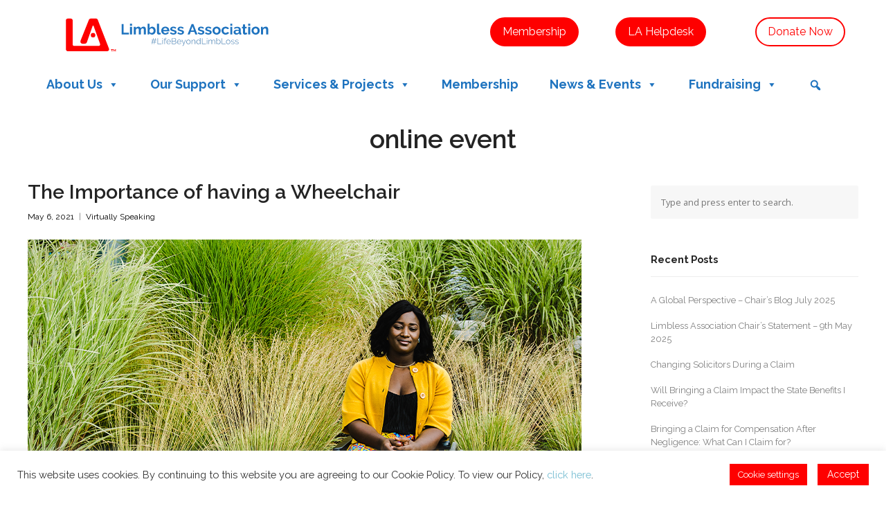

--- FILE ---
content_type: text/html; charset=UTF-8
request_url: https://limbless-association.org/tag/online-event/
body_size: 30302
content:
<!DOCTYPE html>
<html class="elegant-elements-custom-header" lang="en-GB">
<head>
	<meta http-equiv="X-UA-Compatible" content="IE=edge" />
	<meta http-equiv="Content-Type" content="text/html; charset=utf-8"/>
	<meta name="viewport" content="width=device-width, initial-scale=1, maximum-scale=1" />
	<meta charset="UTF-8">
	<link rel="profile" href="https://gmpg.org/xfn/11">

		<meta name='robots' content='index, follow, max-image-preview:large, max-snippet:-1, max-video-preview:-1' />

	<!-- This site is optimized with the Yoast SEO plugin v26.6 - https://yoast.com/wordpress/plugins/seo/ -->
	<title>online event Archives - Limbless Association</title>
	<link rel="canonical" href="https://limbless-association.org/tag/online-event/" />
	<meta property="og:locale" content="en_GB" />
	<meta property="og:type" content="article" />
	<meta property="og:title" content="online event Archives - Limbless Association" />
	<meta property="og:url" content="https://limbless-association.org/tag/online-event/" />
	<meta property="og:site_name" content="Limbless Association" />
	<meta name="twitter:card" content="summary_large_image" />
	<script type="application/ld+json" class="yoast-schema-graph">{"@context":"https://schema.org","@graph":[{"@type":"CollectionPage","@id":"https://limbless-association.org/tag/online-event/","url":"https://limbless-association.org/tag/online-event/","name":"online event Archives - Limbless Association","isPartOf":{"@id":"https://limbless-association.org/#website"},"primaryImageOfPage":{"@id":"https://limbless-association.org/tag/online-event/#primaryimage"},"image":{"@id":"https://limbless-association.org/tag/online-event/#primaryimage"},"thumbnailUrl":"https://limbless-association.org/wp-content/uploads/2021/05/Why-should-an-amputee-have-a-wheelchair.jpg","breadcrumb":{"@id":"https://limbless-association.org/tag/online-event/#breadcrumb"},"inLanguage":"en-GB"},{"@type":"ImageObject","inLanguage":"en-GB","@id":"https://limbless-association.org/tag/online-event/#primaryimage","url":"https://limbless-association.org/wp-content/uploads/2021/05/Why-should-an-amputee-have-a-wheelchair.jpg","contentUrl":"https://limbless-association.org/wp-content/uploads/2021/05/Why-should-an-amputee-have-a-wheelchair.jpg","width":800,"height":600},{"@type":"BreadcrumbList","@id":"https://limbless-association.org/tag/online-event/#breadcrumb","itemListElement":[{"@type":"ListItem","position":1,"name":"Home","item":"https://limbless-association.org/"},{"@type":"ListItem","position":2,"name":"online event"}]},{"@type":"WebSite","@id":"https://limbless-association.org/#website","url":"https://limbless-association.org/","name":"Limbless Association","description":"The leading UK charity for people with limb-loss.","publisher":{"@id":"https://limbless-association.org/#organization"},"potentialAction":[{"@type":"SearchAction","target":{"@type":"EntryPoint","urlTemplate":"https://limbless-association.org/?s={search_term_string}"},"query-input":{"@type":"PropertyValueSpecification","valueRequired":true,"valueName":"search_term_string"}}],"inLanguage":"en-GB"},{"@type":"Organization","@id":"https://limbless-association.org/#organization","name":"Limbless Association","url":"https://limbless-association.org/","logo":{"@type":"ImageObject","inLanguage":"en-GB","@id":"https://limbless-association.org/#/schema/logo/image/","url":"http://s774445233.websitehome.co.uk/wp-content/uploads/2021/01/LA-Logo-2020-scaled.jpg","contentUrl":"http://s774445233.websitehome.co.uk/wp-content/uploads/2021/01/LA-Logo-2020-scaled.jpg","width":2560,"height":2560,"caption":"Limbless Association"},"image":{"@id":"https://limbless-association.org/#/schema/logo/image/"}}]}</script>
	<!-- / Yoast SEO plugin. -->


<link rel='dns-prefetch' href='//stats.wp.com' />
<link rel='dns-prefetch' href='//fonts.googleapis.com' />
<link rel='dns-prefetch' href='//cdn.linearicons.com' />
<link rel='dns-prefetch' href='//www.googletagmanager.com' />
<link rel="alternate" type="application/rss+xml" title="Limbless Association &raquo; Feed" href="https://limbless-association.org/feed/" />
<link rel="alternate" type="application/rss+xml" title="Limbless Association &raquo; Comments Feed" href="https://limbless-association.org/comments/feed/" />
<link rel="alternate" type="application/rss+xml" title="Limbless Association &raquo; online event Tag Feed" href="https://limbless-association.org/tag/online-event/feed/" />
<style id='wp-img-auto-sizes-contain-inline-css' type='text/css'>
img:is([sizes=auto i],[sizes^="auto," i]){contain-intrinsic-size:3000px 1500px}
/*# sourceURL=wp-img-auto-sizes-contain-inline-css */
</style>
<link rel='stylesheet' id='infi-elegant-elements-header-min-css' href='https://limbless-association.org/wp-content/plugins/elegant-elements-wpbakery/assets/css/min/elegant-elements-header.min.css?ver=1.2.0' type='text/css' media='all' />
<link rel='stylesheet' id='mec-select2-style-css' href='https://limbless-association.org/wp-content/plugins/modern-events-calendar-lite/assets/packages/select2/select2.min.css?ver=6.5.5' type='text/css' media='all' />
<link rel='stylesheet' id='mec-font-icons-css' href='https://limbless-association.org/wp-content/plugins/modern-events-calendar-lite/assets/css/iconfonts.css?ver=6.9' type='text/css' media='all' />
<link rel='stylesheet' id='mec-frontend-style-css' href='https://limbless-association.org/wp-content/plugins/modern-events-calendar-lite/assets/css/frontend.min.css?ver=6.5.5' type='text/css' media='all' />
<link rel='stylesheet' id='mec-tooltip-style-css' href='https://limbless-association.org/wp-content/plugins/modern-events-calendar-lite/assets/packages/tooltip/tooltip.css?ver=6.9' type='text/css' media='all' />
<link rel='stylesheet' id='mec-tooltip-shadow-style-css' href='https://limbless-association.org/wp-content/plugins/modern-events-calendar-lite/assets/packages/tooltip/tooltipster-sideTip-shadow.min.css?ver=6.9' type='text/css' media='all' />
<link rel='stylesheet' id='featherlight-css' href='https://limbless-association.org/wp-content/plugins/modern-events-calendar-lite/assets/packages/featherlight/featherlight.css?ver=6.9' type='text/css' media='all' />
<link rel='stylesheet' id='mec-custom-google-font-css' href='https://fonts.googleapis.com/css?family=Raleway%3A100%2C+100italic%2C+200%2C+200italic%2C+300%2C+300italic%2C+regular%2C+italic%2C+500%2C+500italic%2C+600%2C+600italic%2C+700%2C+700italic%2C+800%2C+800italic%2C+900%2C+900italic%2C+%7CRaleway%3A900italic%2C+900italic%2C+900italic%2C+900italic%2C+900italic%2C+900italic%2C+900italic%2C+900italic%2C+900italic%2C+900italic%2C+900italic%2C+900italic%2C+900italic%2C+900italic%2C+900italic%2C+900italic%2C+900italic%2C+900italic%2C+&#038;subset=latin%2Clatin-ext' type='text/css' media='all' />
<link rel='stylesheet' id='mec-lity-style-css' href='https://limbless-association.org/wp-content/plugins/modern-events-calendar-lite/assets/packages/lity/lity.min.css?ver=6.9' type='text/css' media='all' />
<link rel='stylesheet' id='mec-general-calendar-style-css' href='https://limbless-association.org/wp-content/plugins/modern-events-calendar-lite/assets/css/mec-general-calendar.css?ver=6.9' type='text/css' media='all' />
<link rel='stylesheet' id='infi-elegant-elements-css' href='https://limbless-association.org/wp-content/plugins/elegant-elements-wpbakery/assets/css/min/elegant-elements.min.css?ver=1.2.0' type='text/css' media='all' />
<link rel='stylesheet' id='infi-elegant-animations-css' href='https://limbless-association.org/wp-content/plugins/elegant-elements-wpbakery/assets/css/min/infi-css-animations.min.css?ver=1.2.0' type='text/css' media='all' />
<link rel='stylesheet' id='vc_font_awesome_5_shims-css' href='https://limbless-association.org/wp-content/plugins/js_composer/assets/lib/vendor/node_modules/@fortawesome/fontawesome-free/css/v4-shims.min.css?ver=8.0' type='text/css' media='all' />
<link rel='stylesheet' id='vc_font_awesome_5-css' href='https://limbless-association.org/wp-content/plugins/js_composer/assets/lib/vendor/node_modules/@fortawesome/fontawesome-free/css/all.min.css?ver=8.0' type='text/css' media='all' />
<link rel='stylesheet' id='infi-elegant-combined-css-css' href='https://limbless-association.org/wp-content/plugins/elegant-elements-wpbakery/assets/css/min/elegant-elements-combined.min.css?ver=1.2.0' type='text/css' media='all' />
<style id='wp-emoji-styles-inline-css' type='text/css'>

	img.wp-smiley, img.emoji {
		display: inline !important;
		border: none !important;
		box-shadow: none !important;
		height: 1em !important;
		width: 1em !important;
		margin: 0 0.07em !important;
		vertical-align: -0.1em !important;
		background: none !important;
		padding: 0 !important;
	}
/*# sourceURL=wp-emoji-styles-inline-css */
</style>
<style id='wp-block-library-inline-css' type='text/css'>
:root{--wp-block-synced-color:#7a00df;--wp-block-synced-color--rgb:122,0,223;--wp-bound-block-color:var(--wp-block-synced-color);--wp-editor-canvas-background:#ddd;--wp-admin-theme-color:#007cba;--wp-admin-theme-color--rgb:0,124,186;--wp-admin-theme-color-darker-10:#006ba1;--wp-admin-theme-color-darker-10--rgb:0,107,160.5;--wp-admin-theme-color-darker-20:#005a87;--wp-admin-theme-color-darker-20--rgb:0,90,135;--wp-admin-border-width-focus:2px}@media (min-resolution:192dpi){:root{--wp-admin-border-width-focus:1.5px}}.wp-element-button{cursor:pointer}:root .has-very-light-gray-background-color{background-color:#eee}:root .has-very-dark-gray-background-color{background-color:#313131}:root .has-very-light-gray-color{color:#eee}:root .has-very-dark-gray-color{color:#313131}:root .has-vivid-green-cyan-to-vivid-cyan-blue-gradient-background{background:linear-gradient(135deg,#00d084,#0693e3)}:root .has-purple-crush-gradient-background{background:linear-gradient(135deg,#34e2e4,#4721fb 50%,#ab1dfe)}:root .has-hazy-dawn-gradient-background{background:linear-gradient(135deg,#faaca8,#dad0ec)}:root .has-subdued-olive-gradient-background{background:linear-gradient(135deg,#fafae1,#67a671)}:root .has-atomic-cream-gradient-background{background:linear-gradient(135deg,#fdd79a,#004a59)}:root .has-nightshade-gradient-background{background:linear-gradient(135deg,#330968,#31cdcf)}:root .has-midnight-gradient-background{background:linear-gradient(135deg,#020381,#2874fc)}:root{--wp--preset--font-size--normal:16px;--wp--preset--font-size--huge:42px}.has-regular-font-size{font-size:1em}.has-larger-font-size{font-size:2.625em}.has-normal-font-size{font-size:var(--wp--preset--font-size--normal)}.has-huge-font-size{font-size:var(--wp--preset--font-size--huge)}.has-text-align-center{text-align:center}.has-text-align-left{text-align:left}.has-text-align-right{text-align:right}.has-fit-text{white-space:nowrap!important}#end-resizable-editor-section{display:none}.aligncenter{clear:both}.items-justified-left{justify-content:flex-start}.items-justified-center{justify-content:center}.items-justified-right{justify-content:flex-end}.items-justified-space-between{justify-content:space-between}.screen-reader-text{border:0;clip-path:inset(50%);height:1px;margin:-1px;overflow:hidden;padding:0;position:absolute;width:1px;word-wrap:normal!important}.screen-reader-text:focus{background-color:#ddd;clip-path:none;color:#444;display:block;font-size:1em;height:auto;left:5px;line-height:normal;padding:15px 23px 14px;text-decoration:none;top:5px;width:auto;z-index:100000}html :where(.has-border-color){border-style:solid}html :where([style*=border-top-color]){border-top-style:solid}html :where([style*=border-right-color]){border-right-style:solid}html :where([style*=border-bottom-color]){border-bottom-style:solid}html :where([style*=border-left-color]){border-left-style:solid}html :where([style*=border-width]){border-style:solid}html :where([style*=border-top-width]){border-top-style:solid}html :where([style*=border-right-width]){border-right-style:solid}html :where([style*=border-bottom-width]){border-bottom-style:solid}html :where([style*=border-left-width]){border-left-style:solid}html :where(img[class*=wp-image-]){height:auto;max-width:100%}:where(figure){margin:0 0 1em}html :where(.is-position-sticky){--wp-admin--admin-bar--position-offset:var(--wp-admin--admin-bar--height,0px)}@media screen and (max-width:600px){html :where(.is-position-sticky){--wp-admin--admin-bar--position-offset:0px}}

/*# sourceURL=wp-block-library-inline-css */
</style><style id='global-styles-inline-css' type='text/css'>
:root{--wp--preset--aspect-ratio--square: 1;--wp--preset--aspect-ratio--4-3: 4/3;--wp--preset--aspect-ratio--3-4: 3/4;--wp--preset--aspect-ratio--3-2: 3/2;--wp--preset--aspect-ratio--2-3: 2/3;--wp--preset--aspect-ratio--16-9: 16/9;--wp--preset--aspect-ratio--9-16: 9/16;--wp--preset--color--black: #000000;--wp--preset--color--cyan-bluish-gray: #abb8c3;--wp--preset--color--white: #ffffff;--wp--preset--color--pale-pink: #f78da7;--wp--preset--color--vivid-red: #cf2e2e;--wp--preset--color--luminous-vivid-orange: #ff6900;--wp--preset--color--luminous-vivid-amber: #fcb900;--wp--preset--color--light-green-cyan: #7bdcb5;--wp--preset--color--vivid-green-cyan: #00d084;--wp--preset--color--pale-cyan-blue: #8ed1fc;--wp--preset--color--vivid-cyan-blue: #0693e3;--wp--preset--color--vivid-purple: #9b51e0;--wp--preset--gradient--vivid-cyan-blue-to-vivid-purple: linear-gradient(135deg,rgb(6,147,227) 0%,rgb(155,81,224) 100%);--wp--preset--gradient--light-green-cyan-to-vivid-green-cyan: linear-gradient(135deg,rgb(122,220,180) 0%,rgb(0,208,130) 100%);--wp--preset--gradient--luminous-vivid-amber-to-luminous-vivid-orange: linear-gradient(135deg,rgb(252,185,0) 0%,rgb(255,105,0) 100%);--wp--preset--gradient--luminous-vivid-orange-to-vivid-red: linear-gradient(135deg,rgb(255,105,0) 0%,rgb(207,46,46) 100%);--wp--preset--gradient--very-light-gray-to-cyan-bluish-gray: linear-gradient(135deg,rgb(238,238,238) 0%,rgb(169,184,195) 100%);--wp--preset--gradient--cool-to-warm-spectrum: linear-gradient(135deg,rgb(74,234,220) 0%,rgb(151,120,209) 20%,rgb(207,42,186) 40%,rgb(238,44,130) 60%,rgb(251,105,98) 80%,rgb(254,248,76) 100%);--wp--preset--gradient--blush-light-purple: linear-gradient(135deg,rgb(255,206,236) 0%,rgb(152,150,240) 100%);--wp--preset--gradient--blush-bordeaux: linear-gradient(135deg,rgb(254,205,165) 0%,rgb(254,45,45) 50%,rgb(107,0,62) 100%);--wp--preset--gradient--luminous-dusk: linear-gradient(135deg,rgb(255,203,112) 0%,rgb(199,81,192) 50%,rgb(65,88,208) 100%);--wp--preset--gradient--pale-ocean: linear-gradient(135deg,rgb(255,245,203) 0%,rgb(182,227,212) 50%,rgb(51,167,181) 100%);--wp--preset--gradient--electric-grass: linear-gradient(135deg,rgb(202,248,128) 0%,rgb(113,206,126) 100%);--wp--preset--gradient--midnight: linear-gradient(135deg,rgb(2,3,129) 0%,rgb(40,116,252) 100%);--wp--preset--font-size--small: 13px;--wp--preset--font-size--medium: 20px;--wp--preset--font-size--large: 36px;--wp--preset--font-size--x-large: 42px;--wp--preset--spacing--20: 0.44rem;--wp--preset--spacing--30: 0.67rem;--wp--preset--spacing--40: 1rem;--wp--preset--spacing--50: 1.5rem;--wp--preset--spacing--60: 2.25rem;--wp--preset--spacing--70: 3.38rem;--wp--preset--spacing--80: 5.06rem;--wp--preset--shadow--natural: 6px 6px 9px rgba(0, 0, 0, 0.2);--wp--preset--shadow--deep: 12px 12px 50px rgba(0, 0, 0, 0.4);--wp--preset--shadow--sharp: 6px 6px 0px rgba(0, 0, 0, 0.2);--wp--preset--shadow--outlined: 6px 6px 0px -3px rgb(255, 255, 255), 6px 6px rgb(0, 0, 0);--wp--preset--shadow--crisp: 6px 6px 0px rgb(0, 0, 0);}:where(.is-layout-flex){gap: 0.5em;}:where(.is-layout-grid){gap: 0.5em;}body .is-layout-flex{display: flex;}.is-layout-flex{flex-wrap: wrap;align-items: center;}.is-layout-flex > :is(*, div){margin: 0;}body .is-layout-grid{display: grid;}.is-layout-grid > :is(*, div){margin: 0;}:where(.wp-block-columns.is-layout-flex){gap: 2em;}:where(.wp-block-columns.is-layout-grid){gap: 2em;}:where(.wp-block-post-template.is-layout-flex){gap: 1.25em;}:where(.wp-block-post-template.is-layout-grid){gap: 1.25em;}.has-black-color{color: var(--wp--preset--color--black) !important;}.has-cyan-bluish-gray-color{color: var(--wp--preset--color--cyan-bluish-gray) !important;}.has-white-color{color: var(--wp--preset--color--white) !important;}.has-pale-pink-color{color: var(--wp--preset--color--pale-pink) !important;}.has-vivid-red-color{color: var(--wp--preset--color--vivid-red) !important;}.has-luminous-vivid-orange-color{color: var(--wp--preset--color--luminous-vivid-orange) !important;}.has-luminous-vivid-amber-color{color: var(--wp--preset--color--luminous-vivid-amber) !important;}.has-light-green-cyan-color{color: var(--wp--preset--color--light-green-cyan) !important;}.has-vivid-green-cyan-color{color: var(--wp--preset--color--vivid-green-cyan) !important;}.has-pale-cyan-blue-color{color: var(--wp--preset--color--pale-cyan-blue) !important;}.has-vivid-cyan-blue-color{color: var(--wp--preset--color--vivid-cyan-blue) !important;}.has-vivid-purple-color{color: var(--wp--preset--color--vivid-purple) !important;}.has-black-background-color{background-color: var(--wp--preset--color--black) !important;}.has-cyan-bluish-gray-background-color{background-color: var(--wp--preset--color--cyan-bluish-gray) !important;}.has-white-background-color{background-color: var(--wp--preset--color--white) !important;}.has-pale-pink-background-color{background-color: var(--wp--preset--color--pale-pink) !important;}.has-vivid-red-background-color{background-color: var(--wp--preset--color--vivid-red) !important;}.has-luminous-vivid-orange-background-color{background-color: var(--wp--preset--color--luminous-vivid-orange) !important;}.has-luminous-vivid-amber-background-color{background-color: var(--wp--preset--color--luminous-vivid-amber) !important;}.has-light-green-cyan-background-color{background-color: var(--wp--preset--color--light-green-cyan) !important;}.has-vivid-green-cyan-background-color{background-color: var(--wp--preset--color--vivid-green-cyan) !important;}.has-pale-cyan-blue-background-color{background-color: var(--wp--preset--color--pale-cyan-blue) !important;}.has-vivid-cyan-blue-background-color{background-color: var(--wp--preset--color--vivid-cyan-blue) !important;}.has-vivid-purple-background-color{background-color: var(--wp--preset--color--vivid-purple) !important;}.has-black-border-color{border-color: var(--wp--preset--color--black) !important;}.has-cyan-bluish-gray-border-color{border-color: var(--wp--preset--color--cyan-bluish-gray) !important;}.has-white-border-color{border-color: var(--wp--preset--color--white) !important;}.has-pale-pink-border-color{border-color: var(--wp--preset--color--pale-pink) !important;}.has-vivid-red-border-color{border-color: var(--wp--preset--color--vivid-red) !important;}.has-luminous-vivid-orange-border-color{border-color: var(--wp--preset--color--luminous-vivid-orange) !important;}.has-luminous-vivid-amber-border-color{border-color: var(--wp--preset--color--luminous-vivid-amber) !important;}.has-light-green-cyan-border-color{border-color: var(--wp--preset--color--light-green-cyan) !important;}.has-vivid-green-cyan-border-color{border-color: var(--wp--preset--color--vivid-green-cyan) !important;}.has-pale-cyan-blue-border-color{border-color: var(--wp--preset--color--pale-cyan-blue) !important;}.has-vivid-cyan-blue-border-color{border-color: var(--wp--preset--color--vivid-cyan-blue) !important;}.has-vivid-purple-border-color{border-color: var(--wp--preset--color--vivid-purple) !important;}.has-vivid-cyan-blue-to-vivid-purple-gradient-background{background: var(--wp--preset--gradient--vivid-cyan-blue-to-vivid-purple) !important;}.has-light-green-cyan-to-vivid-green-cyan-gradient-background{background: var(--wp--preset--gradient--light-green-cyan-to-vivid-green-cyan) !important;}.has-luminous-vivid-amber-to-luminous-vivid-orange-gradient-background{background: var(--wp--preset--gradient--luminous-vivid-amber-to-luminous-vivid-orange) !important;}.has-luminous-vivid-orange-to-vivid-red-gradient-background{background: var(--wp--preset--gradient--luminous-vivid-orange-to-vivid-red) !important;}.has-very-light-gray-to-cyan-bluish-gray-gradient-background{background: var(--wp--preset--gradient--very-light-gray-to-cyan-bluish-gray) !important;}.has-cool-to-warm-spectrum-gradient-background{background: var(--wp--preset--gradient--cool-to-warm-spectrum) !important;}.has-blush-light-purple-gradient-background{background: var(--wp--preset--gradient--blush-light-purple) !important;}.has-blush-bordeaux-gradient-background{background: var(--wp--preset--gradient--blush-bordeaux) !important;}.has-luminous-dusk-gradient-background{background: var(--wp--preset--gradient--luminous-dusk) !important;}.has-pale-ocean-gradient-background{background: var(--wp--preset--gradient--pale-ocean) !important;}.has-electric-grass-gradient-background{background: var(--wp--preset--gradient--electric-grass) !important;}.has-midnight-gradient-background{background: var(--wp--preset--gradient--midnight) !important;}.has-small-font-size{font-size: var(--wp--preset--font-size--small) !important;}.has-medium-font-size{font-size: var(--wp--preset--font-size--medium) !important;}.has-large-font-size{font-size: var(--wp--preset--font-size--large) !important;}.has-x-large-font-size{font-size: var(--wp--preset--font-size--x-large) !important;}
/*# sourceURL=global-styles-inline-css */
</style>

<style id='classic-theme-styles-inline-css' type='text/css'>
/*! This file is auto-generated */
.wp-block-button__link{color:#fff;background-color:#32373c;border-radius:9999px;box-shadow:none;text-decoration:none;padding:calc(.667em + 2px) calc(1.333em + 2px);font-size:1.125em}.wp-block-file__button{background:#32373c;color:#fff;text-decoration:none}
/*# sourceURL=/wp-includes/css/classic-themes.min.css */
</style>
<link rel='stylesheet' id='directorist-blocks-common-css' href='https://limbless-association.org/wp-content/plugins/directorist/blocks/assets/index.css?ver=1' type='text/css' media='all' />
<link rel='stylesheet' id='awsm-jobs-general-css' href='https://limbless-association.org/wp-content/plugins/wp-job-openings/assets/css/general.min.css?ver=3.5.4' type='text/css' media='all' />
<link rel='stylesheet' id='awsm-jobs-style-css' href='https://limbless-association.org/wp-content/plugins/wp-job-openings/assets/css/style.min.css?ver=3.5.4' type='text/css' media='all' />
<link rel='stylesheet' id='cookie-law-info-css' href='https://limbless-association.org/wp-content/plugins/cookie-law-info/legacy/public/css/cookie-law-info-public.css?ver=3.3.8' type='text/css' media='all' />
<link rel='stylesheet' id='cookie-law-info-gdpr-css' href='https://limbless-association.org/wp-content/plugins/cookie-law-info/legacy/public/css/cookie-law-info-gdpr.css?ver=3.3.8' type='text/css' media='all' />
<link rel='stylesheet' id='rs-plugin-settings-css' href='https://limbless-association.org/wp-content/plugins/revslider/public/assets/css/rs6.css?ver=6.2.1' type='text/css' media='all' />
<style id='rs-plugin-settings-inline-css' type='text/css'>
#rs-demo-id {}
/*# sourceURL=rs-plugin-settings-inline-css */
</style>
<link rel='stylesheet' id='wpa-style-css' href='https://limbless-association.org/wp-content/plugins/wp-accessibility/css/wpa-style.css?ver=2.2.6' type='text/css' media='all' />
<style id='wpa-style-inline-css' type='text/css'>

.wpa-hide-ltr#skiplinks a, .wpa-hide-ltr#skiplinks a:hover, .wpa-hide-ltr#skiplinks a:visited {
	
}
.wpa-hide-ltr#skiplinks a:active,  .wpa-hide-ltr#skiplinks a:focus {
	
}
	:root { --admin-bar-top : 7px; }
/*# sourceURL=wpa-style-inline-css */
</style>
<link rel='stylesheet' id='mc4wp-form-themes-css' href='https://limbless-association.org/wp-content/plugins/mailchimp-for-wp/assets/css/form-themes.css?ver=4.10.9' type='text/css' media='all' />
<link rel='stylesheet' id='megamenu-css' href='https://limbless-association.org/wp-content/uploads/maxmegamenu/style.css?ver=716137' type='text/css' media='all' />
<link rel='stylesheet' id='dashicons-css' href='https://limbless-association.org/wp-includes/css/dashicons.min.css?ver=6.9' type='text/css' media='all' />
<link rel='stylesheet' id='megamenu-google-fonts-css' href='//fonts.googleapis.com/css?family=Raleway%3A400%2C700&#038;ver=6.9' type='text/css' media='all' />
<link rel='stylesheet' id='megamenu-genericons-css' href='https://limbless-association.org/wp-content/plugins/megamenu-pro/icons/genericons/genericons/genericons.css?ver=2.2.1' type='text/css' media='all' />
<link rel='stylesheet' id='megamenu-fontawesome-css' href='https://limbless-association.org/wp-content/plugins/megamenu-pro/icons/fontawesome/css/font-awesome.min.css?ver=2.2.1' type='text/css' media='all' />
<link rel='stylesheet' id='megamenu-fontawesome5-css' href='https://limbless-association.org/wp-content/plugins/megamenu-pro/icons/fontawesome5/css/all.min.css?ver=2.2.1' type='text/css' media='all' />
<link rel='stylesheet' id='weston-style-css' href='https://limbless-association.org/wp-content/themes/themetrust-weston/style.css?ver=6.9' type='text/css' media='all' />
<link rel='stylesheet' id='weston-js-css-css' href='https://limbless-association.org/wp-content/themes/themetrust-weston/css/js.css?ver=1.3.3' type='text/css' media='all' />
<link rel='stylesheet' id='weston-prettyphoto-css' href='https://limbless-association.org/wp-content/themes/themetrust-weston/css/prettyPhoto.css?ver=3.1.6' type='text/css' media='all' />
<link rel='stylesheet' id='superfish-css' href='https://limbless-association.org/wp-content/themes/themetrust-weston/css/superfish.css?ver=1.7.5' type='text/css' media='all' />
<link rel='stylesheet' id='weston-woocommerce-css' href='https://limbless-association.org/wp-content/themes/themetrust-weston/css/woocommerce.css?ver=2' type='text/css' media='all' />
<link rel='stylesheet' id='weston-loader-main-css' href='https://limbless-association.org/wp-content/themes/themetrust-weston/css/loaders/spinkit.css?ver=1.0' type='text/css' media='all' />
<link rel='stylesheet' id='weston-loader-animation-css' href='https://limbless-association.org/wp-content/themes/themetrust-weston/css/loaders/rotating-plane.css?ver=1.0' type='text/css' media='all' />
<link rel='stylesheet' id='weston-font-awesome-5-css' href='https://limbless-association.org/wp-content/themes/themetrust-weston/css/font-awesome/all.min.css?ver=5.8.1' type='text/css' media='all' />
<link rel='stylesheet' id='weston-font-awesome-css' href='https://limbless-association.org/wp-content/themes/themetrust-weston/css/font-awesome.min.css?ver=4.7.0' type='text/css' media='all' />
<link rel='stylesheet' id='weston-linearicons-css' href='https://cdn.linearicons.com/free/1.0.0/icon-font.min.css?ver=4.0.3' type='text/css' media='all' />
<link rel='stylesheet' id='weston-fonts-css' href='//fonts.googleapis.com/css?family=Raleway%3A300%2C400%2C700%2C300italic%2C400italic%2C700italic%7COpen+Sans%3A300%2C400%2C700%2C300italic%2C400italic%2C700italic&#038;subset=latin%2Clatin-ext' type='text/css' media='all' />
<link rel='stylesheet' id='dflip-style-css' href='https://limbless-association.org/wp-content/plugins/3d-flipbook-dflip-lite/assets/css/dflip.min.css?ver=2.4.20' type='text/css' media='all' />
<link rel='stylesheet' id='js_composer_front-css' href='https://limbless-association.org/wp-content/plugins/js_composer/assets/css/js_composer.min.css?ver=8.0' type='text/css' media='all' />
<link rel='stylesheet' id='directorist-openstreet-map-leaflet-css' href='https://limbless-association.org/wp-content/plugins/directorist/assets/vendor-css/openstreet-map/leaflet.css?ver=1769663062' type='text/css' media='all' />
<link rel='stylesheet' id='directorist-openstreet-map-openstreet-css' href='https://limbless-association.org/wp-content/plugins/directorist/assets/vendor-css/openstreet-map/openstreet.css?ver=1769663062' type='text/css' media='all' />
<link rel='stylesheet' id='directorist-main-style-css' href='https://limbless-association.org/wp-content/plugins/directorist/assets/css/public-main.css?ver=1769663062' type='text/css' media='all' />
<style id='directorist-main-style-inline-css' type='text/css'>
:root{--directorist-color-primary:#000;--directorist-color-primary-rgb:0,0,0;--directorist-color-secondary:#F2F3F5;--directorist-color-secondary-rgb:242,243,245;--directorist-color-dark:#000;--directorist-color-dark-rgb:0,0,0;--directorist-color-success:#28A800;--directorist-color-success-rgb:40,168,0;--directorist-color-info:#2c99ff;--directorist-color-info-rgb:44,153,255;--directorist-color-warning:#f28100;--directorist-color-warning-rgb:242,129,0;--directorist-color-danger:#f80718;--directorist-color-danger-rgb:248,7,24;--directorist-color-white:#fff;--directorist-color-white-rgb:255,255,255;--directorist-color-body:#404040;--directorist-color-gray:#bcbcbc;--directorist-color-gray-rgb:188,188,188;--directorist-color-gray-hover:#BCBCBC;--directorist-color-light:#ededed;--directorist-color-light-hover:#fff;--directorist-color-light-gray:#808080;--directorist-color-light-gray-rgb:237,237,237;--directorist-color-deep-gray:#808080;--directorist-color-bg-gray:#f4f4f4;--directorist-color-bg-light-gray:#F4F5F6;--directorist-color-bg-light:#EDEDED;--directorist-color-placeholder:#6c757d;--directorist-color-overlay:rgba(var(--directorist-color-dark-rgb),.5);--directorist-color-overlay-normal:rgba(var(--directorist-color-dark-rgb),.2);--directorist-color-border:#e9e9e9;--directorist-color-border-light:#f5f5f5;--directorist-color-border-gray:#d9d9d9;--directorist-box-shadow:0 4px 6px rgba(0,0,0,.04);--directorist-box-shadow-sm:0 2px 5px rgba(0,0,0,.05);--directorist-color-open-badge:#32cc6f;--directorist-color-closed-badge:#e23636;--directorist-color-featured-badge:#fa8b0c;--directorist-color-popular-badge:#f51957;--directorist-color-new-badge:#fe0000;--directorist-color-marker-shape:#444752;--directorist-color-marker-icon:#fff;--directorist-color-marker-shape-rgb:68,71,82;--directorist-fw-regular:400;--directorist-fw-medium:500;--directorist-fw-semiBold:600;--directorist-fw-bold:700;--directorist-border-radius-xs:8px;--directorist-border-radius-sm:10px;--directorist-border-radius-md:12px;--directorist-border-radius-lg:16px;--directorist-color-btn:var(--directorist-color-primary);--directorist-color-btn-hover:rgba(var(--directorist-color-primary-rgb),.80);--directorist-color-btn-border:var(--directorist-color-primary);--directorist-color-btn-primary:#fff;--directorist-color-btn-primary-rgb:0,0,0;--directorist-color-btn-primary-bg:#000;--directorist-color-btn-primary-border:#000;--directorist-color-btn-secondary:#000;--directorist-color-btn-secondary-rgb:0,0,0;--directorist-color-btn-secondary-bg:#f2f3f5;--directorist-color-btn-secondary-border:#f2f3f5;--directorist-color-star:var(--directorist-color-warning);--gallery-crop-width:740px;--gallery-crop-height:580px}.pricing .price_action .price_action--btn,#directorist.atbd_wrapper .btn-primary,.default-ad-search .submit_btn .btn-default,.atbd_content_active #directorist.atbd_wrapper.dashboard_area .user_pro_img_area .user_img .choose_btn #upload_pro_pic,#directorist.atbd_wrapper .at-modal .at-modal-close,.atbdp_login_form_shortcode #loginform p input[type=submit],.atbd_manage_fees_wrapper .table tr .action p .btn-block,#directorist.atbd_wrapper #atbdp-checkout-form #atbdp_checkout_submit_btn,#directorist.atbd_wrapper .ezmu__btn,.default-ad-search .submit_btn .btn-primary,.directorist-content-active .widget.atbd_widget .directorist .btn,.directorist-btn.directorist-btn-dark,.atbd-add-payment-method form .atbd-save-card,#bhCopyTime,#bhAddNew,.directorist-content-active .widget.atbd_widget .atbd_author_info_widget .btn{color:var(--directorist-color-white)}.pricing .price_action .price_action--btn:hover,#directorist.atbd_wrapper .btn-primary:hover,.default-ad-search .submit_btn .btn-default:hover,.atbd_content_active #directorist.atbd_wrapper.dashboard_area .user_pro_img_area .user_img .choose_btn #upload_pro_pic:hover,#directorist.atbd_wrapper .at-modal .at-modal-close:hover,.atbdp_login_form_shortcode #loginform p input[type=submit]:hover,.atbd_manage_fees_wrapper .table tr .action p .btn-block:hover,#directorist.atbd_wrapper #atbdp-checkout-form #atbdp_checkout_submit_btn:hover,#directorist.atbd_wrapper .ezmu__btn:hover,.default-ad-search .submit_btn .btn-primary:hover,.directorist-content-active .widget.atbd_widget .directorist .btn:hover,.directorist-btn.directorist-btn-dark:hover,.atbd-add-payment-method form .atbd-save-card:hover,#bhCopyTime:hover,#bhAddNew:hover,.bdb-select-hours .bdb-remove:hover,.directorist-content-active .widget.atbd_widget .atbd_author_info_widget .btn:hover{color:var(--directorist-color-white)}.pricing .price_action .price_action--btn,#directorist.atbd_wrapper .btn-primary,.default-ad-search .submit_btn .btn-default,.atbd_content_active #directorist.atbd_wrapper.dashboard_area .user_pro_img_area .user_img .choose_btn #upload_pro_pic,#directorist.atbd_wrapper .at-modal .at-modal-close,.atbdp_login_form_shortcode #loginform p input[type=submit],.atbd_manage_fees_wrapper .table tr .action p .btn-block,#directorist.atbd_wrapper .ezmu__btn,.default-ad-search .submit_btn .btn-primary .directorist-content-active .widget.atbd_widget .directorist .btn,.directorist-btn.directorist-btn-dark,.atbd-add-payment-method form .atbd-save-card,#bhCopyTime,#bhAddNew,.bdb-select-hours .bdb-remove,.directorist-content-active .widget.atbd_widget .atbd_author_info_widget .btn{background:var(--directorist-color-btn-primary-bg)}.pricing .price_action .price_action--btn:hover,#directorist.atbd_wrapper .btn-primary:hover,#directorist.atbd_wrapper .at-modal .at-modal-close:hover,.default-ad-search .submit_btn .btn-default:hover,.atbd_content_active #directorist.atbd_wrapper.dashboard_area .user_pro_img_area .user_img .choose_btn #upload_pro_pic:hover,.atbdp_login_form_shortcode #loginform p input[type=submit]:hover,#directorist.atbd_wrapper .ezmu__btn:hover,.default-ad-search .submit_btn .btn-primary:hover,.directorist-content-active .widget.atbd_widget .directorist .btn:hover,.directorist-btn.directorist-btn-dark:hover,.atbd-add-payment-method form .atbd-save-card:hover,#bhCopyTime:hover,#bhAddNew:hover,.bdb-select-hours .bdb-remove:hover,.directorist-content-active .widget.atbd_widget .atbd_author_info_widget .btn:hover{background:var(--directorist-color-btn-hover)}#directorist.atbd_wrapper .btn-primary,.default-ad-search .submit_btn .btn-default,.atbdp_login_form_shortcode #loginform p input[type=submit],.default-ad-search .submit_btn .btn-primary,.directorist-content-active .widget.atbd_widget .directorist .btn,.atbd-add-payment-method form .atbd-save-card,.directorist-content-active .widget.atbd_widget .atbd_author_info_widget .btn{border-color:var(--directorist-color-btn-border)}#directorist.atbd_wrapper .btn-primary:hover,.default-ad-search .submit_btn .btn-default:hover,.atbdp_login_form_shortcode #loginform p input[type=submit]:hover,.default-ad-search .submit_btn .btn-primary:hover,.directorist-content-active .widget.atbd_widget .directorist .btn:hover,.atbd-add-payment-method form .atbd-save-card:hover,.directorist-content-active .widget.atbd_widget .atbd_author_info_widget .btn:hover{border-color:var(--directorist-color-primary)}.ads-advanced .price-frequency .pf-btn input:checked+span,.atbdpr-range .ui-slider-horizontal .ui-slider-range,.custom-control .custom-control-input:checked~.check--select,#directorist.atbd_wrapper .pagination .nav-links .current,.atbd_director_social_wrap a,.widget.atbd_widget[id^=bd] .atbd_author_info_widget .directorist-author-social li a,.widget.atbd_widget[id^=dcl] .atbd_author_info_widget .directorist-author-social li a,.atbd_content_active #directorist.atbd_wrapper .widget.atbd_widget .atbdp.atbdp-widget-tags ul li a:hover{background:var(--directorist-color-primary)!important}.ads-advanced .price-frequency .pf-btn input:checked+span,.directorist-content-active .directorist-type-nav__list .directorist-type-nav__list__current .directorist-type-nav__link,.atbdpr-range .ui-slider-horizontal .ui-slider-handle,.custom-control .custom-control-input:checked~.check--select,.custom-control .custom-control-input:checked~.radio--select,#atpp-plan-change-modal .atm-contents-inner .dcl_pricing_plan input:checked+label:before,#dwpp-plan-renew-modal .atm-contents-inner .dcl_pricing_plan input:checked+label:before{border-color:var(--directorist-color-primary)}.atbd_map_shape{background:var(--directorist-color-marker-shape)!important}.map-icon-label i,.atbd_map_shape>span{color:var(--directorist-color-marker-icon)!important}
:root{--directorist-color-primary:#000;--directorist-color-primary-rgb:0,0,0;--directorist-color-secondary:#F2F3F5;--directorist-color-secondary-rgb:242,243,245;--directorist-color-dark:#000;--directorist-color-dark-rgb:0,0,0;--directorist-color-success:#28A800;--directorist-color-success-rgb:40,168,0;--directorist-color-info:#2c99ff;--directorist-color-info-rgb:44,153,255;--directorist-color-warning:#f28100;--directorist-color-warning-rgb:242,129,0;--directorist-color-danger:#f80718;--directorist-color-danger-rgb:248,7,24;--directorist-color-white:#fff;--directorist-color-white-rgb:255,255,255;--directorist-color-body:#404040;--directorist-color-gray:#bcbcbc;--directorist-color-gray-rgb:188,188,188;--directorist-color-gray-hover:#BCBCBC;--directorist-color-light:#ededed;--directorist-color-light-hover:#fff;--directorist-color-light-gray:#808080;--directorist-color-light-gray-rgb:237,237,237;--directorist-color-deep-gray:#808080;--directorist-color-bg-gray:#f4f4f4;--directorist-color-bg-light-gray:#F4F5F6;--directorist-color-bg-light:#EDEDED;--directorist-color-placeholder:#6c757d;--directorist-color-overlay:rgba(var(--directorist-color-dark-rgb),.5);--directorist-color-overlay-normal:rgba(var(--directorist-color-dark-rgb),.2);--directorist-color-border:#e9e9e9;--directorist-color-border-light:#f5f5f5;--directorist-color-border-gray:#d9d9d9;--directorist-box-shadow:0 4px 6px rgba(0,0,0,.04);--directorist-box-shadow-sm:0 2px 5px rgba(0,0,0,.05);--directorist-color-open-badge:#32cc6f;--directorist-color-closed-badge:#e23636;--directorist-color-featured-badge:#fa8b0c;--directorist-color-popular-badge:#f51957;--directorist-color-new-badge:#fe0000;--directorist-color-marker-shape:#444752;--directorist-color-marker-icon:#fff;--directorist-color-marker-shape-rgb:68,71,82;--directorist-fw-regular:400;--directorist-fw-medium:500;--directorist-fw-semiBold:600;--directorist-fw-bold:700;--directorist-border-radius-xs:8px;--directorist-border-radius-sm:10px;--directorist-border-radius-md:12px;--directorist-border-radius-lg:16px;--directorist-color-btn:var(--directorist-color-primary);--directorist-color-btn-hover:rgba(var(--directorist-color-primary-rgb),.80);--directorist-color-btn-border:var(--directorist-color-primary);--directorist-color-btn-primary:#fff;--directorist-color-btn-primary-rgb:0,0,0;--directorist-color-btn-primary-bg:#000;--directorist-color-btn-primary-border:#000;--directorist-color-btn-secondary:#000;--directorist-color-btn-secondary-rgb:0,0,0;--directorist-color-btn-secondary-bg:#f2f3f5;--directorist-color-btn-secondary-border:#f2f3f5;--directorist-color-star:var(--directorist-color-warning);--gallery-crop-width:740px;--gallery-crop-height:580px}.pricing .price_action .price_action--btn,#directorist.atbd_wrapper .btn-primary,.default-ad-search .submit_btn .btn-default,.atbd_content_active #directorist.atbd_wrapper.dashboard_area .user_pro_img_area .user_img .choose_btn #upload_pro_pic,#directorist.atbd_wrapper .at-modal .at-modal-close,.atbdp_login_form_shortcode #loginform p input[type=submit],.atbd_manage_fees_wrapper .table tr .action p .btn-block,#directorist.atbd_wrapper #atbdp-checkout-form #atbdp_checkout_submit_btn,#directorist.atbd_wrapper .ezmu__btn,.default-ad-search .submit_btn .btn-primary,.directorist-content-active .widget.atbd_widget .directorist .btn,.directorist-btn.directorist-btn-dark,.atbd-add-payment-method form .atbd-save-card,#bhCopyTime,#bhAddNew,.directorist-content-active .widget.atbd_widget .atbd_author_info_widget .btn{color:var(--directorist-color-white)}.pricing .price_action .price_action--btn:hover,#directorist.atbd_wrapper .btn-primary:hover,.default-ad-search .submit_btn .btn-default:hover,.atbd_content_active #directorist.atbd_wrapper.dashboard_area .user_pro_img_area .user_img .choose_btn #upload_pro_pic:hover,#directorist.atbd_wrapper .at-modal .at-modal-close:hover,.atbdp_login_form_shortcode #loginform p input[type=submit]:hover,.atbd_manage_fees_wrapper .table tr .action p .btn-block:hover,#directorist.atbd_wrapper #atbdp-checkout-form #atbdp_checkout_submit_btn:hover,#directorist.atbd_wrapper .ezmu__btn:hover,.default-ad-search .submit_btn .btn-primary:hover,.directorist-content-active .widget.atbd_widget .directorist .btn:hover,.directorist-btn.directorist-btn-dark:hover,.atbd-add-payment-method form .atbd-save-card:hover,#bhCopyTime:hover,#bhAddNew:hover,.bdb-select-hours .bdb-remove:hover,.directorist-content-active .widget.atbd_widget .atbd_author_info_widget .btn:hover{color:var(--directorist-color-white)}.pricing .price_action .price_action--btn,#directorist.atbd_wrapper .btn-primary,.default-ad-search .submit_btn .btn-default,.atbd_content_active #directorist.atbd_wrapper.dashboard_area .user_pro_img_area .user_img .choose_btn #upload_pro_pic,#directorist.atbd_wrapper .at-modal .at-modal-close,.atbdp_login_form_shortcode #loginform p input[type=submit],.atbd_manage_fees_wrapper .table tr .action p .btn-block,#directorist.atbd_wrapper .ezmu__btn,.default-ad-search .submit_btn .btn-primary .directorist-content-active .widget.atbd_widget .directorist .btn,.directorist-btn.directorist-btn-dark,.atbd-add-payment-method form .atbd-save-card,#bhCopyTime,#bhAddNew,.bdb-select-hours .bdb-remove,.directorist-content-active .widget.atbd_widget .atbd_author_info_widget .btn{background:var(--directorist-color-btn-primary-bg)}.pricing .price_action .price_action--btn:hover,#directorist.atbd_wrapper .btn-primary:hover,#directorist.atbd_wrapper .at-modal .at-modal-close:hover,.default-ad-search .submit_btn .btn-default:hover,.atbd_content_active #directorist.atbd_wrapper.dashboard_area .user_pro_img_area .user_img .choose_btn #upload_pro_pic:hover,.atbdp_login_form_shortcode #loginform p input[type=submit]:hover,#directorist.atbd_wrapper .ezmu__btn:hover,.default-ad-search .submit_btn .btn-primary:hover,.directorist-content-active .widget.atbd_widget .directorist .btn:hover,.directorist-btn.directorist-btn-dark:hover,.atbd-add-payment-method form .atbd-save-card:hover,#bhCopyTime:hover,#bhAddNew:hover,.bdb-select-hours .bdb-remove:hover,.directorist-content-active .widget.atbd_widget .atbd_author_info_widget .btn:hover{background:var(--directorist-color-btn-hover)}#directorist.atbd_wrapper .btn-primary,.default-ad-search .submit_btn .btn-default,.atbdp_login_form_shortcode #loginform p input[type=submit],.default-ad-search .submit_btn .btn-primary,.directorist-content-active .widget.atbd_widget .directorist .btn,.atbd-add-payment-method form .atbd-save-card,.directorist-content-active .widget.atbd_widget .atbd_author_info_widget .btn{border-color:var(--directorist-color-btn-border)}#directorist.atbd_wrapper .btn-primary:hover,.default-ad-search .submit_btn .btn-default:hover,.atbdp_login_form_shortcode #loginform p input[type=submit]:hover,.default-ad-search .submit_btn .btn-primary:hover,.directorist-content-active .widget.atbd_widget .directorist .btn:hover,.atbd-add-payment-method form .atbd-save-card:hover,.directorist-content-active .widget.atbd_widget .atbd_author_info_widget .btn:hover{border-color:var(--directorist-color-primary)}.ads-advanced .price-frequency .pf-btn input:checked+span,.atbdpr-range .ui-slider-horizontal .ui-slider-range,.custom-control .custom-control-input:checked~.check--select,#directorist.atbd_wrapper .pagination .nav-links .current,.atbd_director_social_wrap a,.widget.atbd_widget[id^=bd] .atbd_author_info_widget .directorist-author-social li a,.widget.atbd_widget[id^=dcl] .atbd_author_info_widget .directorist-author-social li a,.atbd_content_active #directorist.atbd_wrapper .widget.atbd_widget .atbdp.atbdp-widget-tags ul li a:hover{background:var(--directorist-color-primary)!important}.ads-advanced .price-frequency .pf-btn input:checked+span,.directorist-content-active .directorist-type-nav__list .directorist-type-nav__list__current .directorist-type-nav__link,.atbdpr-range .ui-slider-horizontal .ui-slider-handle,.custom-control .custom-control-input:checked~.check--select,.custom-control .custom-control-input:checked~.radio--select,#atpp-plan-change-modal .atm-contents-inner .dcl_pricing_plan input:checked+label:before,#dwpp-plan-renew-modal .atm-contents-inner .dcl_pricing_plan input:checked+label:before{border-color:var(--directorist-color-primary)}.atbd_map_shape{background:var(--directorist-color-marker-shape)!important}.map-icon-label i,.atbd_map_shape>span{color:var(--directorist-color-marker-icon)!important}
/*# sourceURL=directorist-main-style-inline-css */
</style>
<link rel='stylesheet' id='directorist-select2-style-css' href='https://limbless-association.org/wp-content/plugins/directorist/assets/vendor-css/select2.css?ver=1769663062' type='text/css' media='all' />
<link rel='stylesheet' id='directorist-ez-media-uploader-style-css' href='https://limbless-association.org/wp-content/plugins/directorist/assets/vendor-css/ez-media-uploader.css?ver=1769663062' type='text/css' media='all' />
<link rel='stylesheet' id='directorist-swiper-style-css' href='https://limbless-association.org/wp-content/plugins/directorist/assets/vendor-css/swiper.css?ver=1769663062' type='text/css' media='all' />
<link rel='stylesheet' id='directorist-sweetalert-style-css' href='https://limbless-association.org/wp-content/plugins/directorist/assets/vendor-css/sweetalert.css?ver=1769663062' type='text/css' media='all' />
<link rel='stylesheet' id='bsf-Defaults-css' href='https://limbless-association.org/wp-content/uploads/smile_fonts/Defaults/Defaults.css?ver=3.21.2' type='text/css' media='all' />
<link rel='stylesheet' id='ultimate-vc-addons-google-fonts-css' href='https://fonts.googleapis.com/css?family=Raleway' type='text/css' media='all' />
<link rel='stylesheet' id='ultimate-vc-addons-style-css' href='https://limbless-association.org/wp-content/plugins/Ultimate_VC_Addons/assets/min-css/style.min.css?ver=3.21.2' type='text/css' media='all' />
<link rel='stylesheet' id='ultimate-vc-addons-btn-css' href='https://limbless-association.org/wp-content/plugins/Ultimate_VC_Addons/assets/min-css/advanced-buttons.min.css?ver=3.21.2' type='text/css' media='all' />
<link rel='stylesheet' id='__EPYT__style-css' href='https://limbless-association.org/wp-content/plugins/youtube-embed-plus/styles/ytprefs.min.css?ver=14.2.4' type='text/css' media='all' />
<style id='__EPYT__style-inline-css' type='text/css'>

                .epyt-gallery-thumb {
                        width: 33.333%;
                }
                
/*# sourceURL=__EPYT__style-inline-css */
</style>
<script type="text/javascript" id="jquery-core-js-extra">
/* <![CDATA[ */
var directorist = {"request_headers":{"Referer-Page-ID":2848},"nonce":"6db38d4266","directorist_nonce":"6ab2f11f4b","ajax_nonce":"0ec55d6fce","is_admin":"","ajaxurl":"https://limbless-association.org/wp-admin/admin-ajax.php","assets_url":"https://limbless-association.org/wp-content/plugins/directorist/assets/","home_url":"https://limbless-association.org","rest_url":"https://limbless-association.org/wp-json/","rest_nonce":"38729a727c","nonceName":"atbdp_nonce_js","login_alert_message":"Sorry, you need to login first.","rtl":"false","warning":"WARNING!","success":"SUCCESS!","not_add_more_than_one":"You can not add more than one review. Refresh the page to edit or delete your review!,","duplicate_review_error":"Sorry! your review already in process.","review_success":"Reviews Saved Successfully!","review_approval_text":"We have received your review. It requires approval.","review_error":"Something went wrong. Check the form and try again!!!","review_loaded":"Reviews Loaded!","review_not_available":"NO MORE REVIEWS AVAILABLE!,","review_have_not_for_delete":"You do not have any review to delete. Refresh the page to submit new review!!!,","review_sure_msg":"Are you sure?","review_want_to_remove":"Do you really want to remove this review!","review_delete_msg":"Yes, Delete it!","review_cancel_btn_text":"Cancel","review_wrong_msg":"Something went wrong!, Try again","listing_remove_title":"Are you sure?","listing_remove_text":"Do you really want to delete this item?!","listing_remove_confirm_text":"Yes, Delete it!","listing_delete":"Deleted!!","listing_error_title":"ERROR!!","listing_error_text":"Something went wrong!!!, Try again","upload_pro_pic_title":"Select or Upload a profile picture","upload_pro_pic_text":"Use this Image","payNow":"Pay Now","completeSubmission":"Complete Submission","waiting_msg":"Sending the message, please wait...","plugin_url":"https://limbless-association.org/wp-content/plugins/directorist/","currentDate":"May 6, 2021","enable_reviewer_content":"1","add_listing_data":{"nonce":"6db38d4266","ajaxurl":"https://limbless-association.org/wp-admin/admin-ajax.php","nonceName":"atbdp_nonce_js","is_admin":false,"media_uploader":[{"element_id":"directorist-image-upload","meta_name":"listing_img","files_meta_name":"files_meta","error_msg":"Listing gallery has invalid files"}],"i18n_text":{"see_more_text":"See More","see_less_text":"See Less","confirmation_text":"Are you sure","ask_conf_sl_lnk_del_txt":"Do you really want to remove this Social Link!","ask_conf_faqs_del_txt":"Do you really want to remove this FAQ!","confirm_delete":"Yes, Delete it!","deleted":"Deleted!","max_location_creation":"","max_location_msg":"You can only use ","submission_wait_msg":"Please wait, your submission is being processed.","image_uploading_msg":"Please wait, your selected images being uploaded."},"create_new_tag":"","create_new_loc":"","create_new_cat":"","image_notice":"Sorry! You have crossed the maximum image limit","category_custom_field_relations":{"26":[]}},"lazy_load_taxonomy_fields":"","current_page_id":"2848","icon_markup":"\u003Ci class=\"directorist-icon-mask ##CLASS##\" aria-hidden=\"true\" style=\"--directorist-icon: url(##URL##)\"\u003E\u003C/i\u003E","search_form_default_label":"Label","search_form_default_placeholder":"Placeholder","add_listing_url":"https://limbless-association.org/add-listing-2/","enabled_multi_directory":"","site_name":"Limbless Association","dynamic_view_count_cache":"","loading_more_text":"Loading more...","script_debugging":[null],"ajax_url":"https://limbless-association.org/wp-admin/admin-ajax.php","redirect_url":"&rand=1769663062?rand=1769663062","loading_message":"Sending user info, please wait...","login_error_message":"Wrong username or password.","i18n_text":{"category_selection":"Select a category","location_selection":"Select a location","show_more":"Show More","show_less":"Show Less","added_favourite":"Added to favorite","please_login":"Please login first","select_listing_map":"openstreet","Miles":" Miles"},"args":{"search_max_radius_distance":1000},"directory_type":"26","default_directory_type":"general","directory_type_term_data":{"submission_form_fields":{"fields":{"title":{"field_key":"listing_title","type":"text","required":true,"label":"Title","placeholder":"Enter a title","widget_group":"preset","widget_name":"title"},"description":{"field_key":"listing_content","type":"wp_editor","label":"Long Details","placeholder":"","required":0,"only_for_admin":0,"widget_group":"preset","widget_name":"description"},"view_count":{"type":"number","field_key":"atbdp_post_views_count","label":"Views Count","placeholder":"","required":false,"only_for_admin":true,"widget_group":"preset","widget_name":"view_count"},"pricing":{"field_key":"pricing","pricing_type":"both","label":"Pricing","price_range_label":"Price Range","price_range_options":"cheap","price_unit_field_type":"number","price_unit_field_label":"Price","widget_group":"preset","widget_name":"pricing"},"location":{"type":"multiple","field_key":"tax_input[at_biz_dir-location][]","label":"Location","required":0,"only_for_admin":0,"widget_group":"preset","widget_name":"location"},"tag":{"type":"multiple","field_key":"tax_input[at_biz_dir-tags][]","label":"Resource Type","required":0,"allow_new":0,"only_for_admin":0,"widget_group":"preset","widget_name":"tag"},"category":{"type":"multiple","field_key":"admin_category_select[]","label":"Select Category","required":0,"only_for_admin":false,"widget_group":"preset","widget_name":"category"},"hide_contact_owner":{"type":"checkbox","field_key":"hide_contact_owner","label":"Hide contact owner form for single listing page","placeholder":"Enter Zip/Post Code","required":0,"widget_group":"preset","widget_name":"hide_contact_owner"},"zip":{"type":"text","field_key":"zip","label":"Zip/Post Code","placeholder":"Enter Zip/Post Code","required":0,"only_for_admin":0,"widget_group":"preset","widget_name":"zip"},"phone":{"type":"tel","field_key":"phone","label":"Phone","placeholder":"Phone Number","required":0,"only_for_admin":0,"widget_group":"preset","widget_name":"phone"},"phone2":{"type":"tel","field_key":"phone2","label":"Phone 2","placeholder":"Phone Number","required":false,"only_for_admin":0,"widget_group":"preset","widget_name":"phone2"},"fax":{"type":"number","field_key":"fax","label":"Fax","placeholder":"Enter Fax","required":0,"only_for_admin":0,"widget_group":"preset","widget_name":"fax"},"email":{"type":"email","field_key":"email","label":"Email","placeholder":"Enter Email","required":0,"only_for_admin":0,"widget_group":"preset","widget_name":"email"},"website":{"type":"text","field_key":"website","label":"Website","placeholder":"Listing Website eg. http://example.com","required":0,"only_for_admin":0,"plans":[],"widget_group":"preset","widget_name":"website"},"social_info":{"type":"add_new","field_key":"social","label":"Social Information","required":0,"only_for_admin":0,"widget_group":"preset","widget_name":"social_info"},"address":{"type":"text","field_key":"address","label":"Address","placeholder":"Listing address eg. New York, USA","required":0,"only_for_admin":0,"widget_group":"preset","widget_name":"address"},"map":{"type":"map","field_key":"map","label":"Map","only_for_admin":0,"lat_long":"Or Enter Coordinates (latitude and longitude) Manually","required":false,"widget_group":"preset","widget_name":"map"},"image_upload":{"type":"media","field_key":"listing_img","label":"Images","select_files_label":"Select Files","required":0,"max_image_limit":0,"max_per_image_limit":"0","max_total_image_limit":"2","only_for_admin":0,"widget_group":"preset","widget_name":"image_upload"},"video":{"type":"text","field_key":"videourl","label":"Video Url","placeholder":"Only YouTube & Vimeo URLs.","required":0,"only_for_admin":0,"widget_group":"preset","widget_name":"video"},"terms_privacy":{"type":"text","field_key":"privacy_policy","text":"I agree to the \u003Ca href=\"https://limbless-association.org\" target=\"_blank\"\u003EPrivacy Policy\u003C/a\u003E and \u003Ca href=\"https://limbless-association.org\" target=\"_blank\"\u003ETerms of Service\u003C/a\u003E","required":1,"widget_group":"preset","widget_name":"terms_privacy","widget_key":"terms_privacy"}},"groups":[{"label":"General Group","lock":true,"fields":["title","description","view_count","pricing","location","tag","category"]},{"label":"Contact Info","fields":["hide_contact_owner","zip","phone","phone2","fax","email","website","social_info"]},{"label":"Map","fields":["address","map"]},{"label":"Gallery","fields":["image_upload","video","terms_privacy"]}]},"search_form_fields":{"fields":{"title":{"required":0,"label":"What are you looking for?","placeholder":"What are you looking for?","widget_name":"title","widget_group":"available_widgets"},"category":{"required":0,"label":"Select a category","placeholder":"Select a category","widget_name":"category","widget_group":"available_widgets"},"tag":{"label":"Tag","tags_filter_source":"all_tags","widget_name":"tag","widget_group":"available_widgets"}},"groups":[{"label":"Basic","lock":true,"draggable":false,"fields":["title","category"]},{"label":"Advanced","lock":true,"draggable":false,"fields":["tag"]}]}},"miles":" Miles","default_val":"0","countryRestriction":"0","restricted_countries":[],"use_def_lat_long":"","ajaxnonce":"0ec55d6fce"};
var directorist = {"request_headers":{"Referer-Page-ID":2848},"nonce":"6db38d4266","directorist_nonce":"6ab2f11f4b","ajax_nonce":"0ec55d6fce","is_admin":"","ajaxurl":"https://limbless-association.org/wp-admin/admin-ajax.php","assets_url":"https://limbless-association.org/wp-content/plugins/directorist/assets/","home_url":"https://limbless-association.org","rest_url":"https://limbless-association.org/wp-json/","rest_nonce":"38729a727c","nonceName":"atbdp_nonce_js","login_alert_message":"Sorry, you need to login first.","rtl":"false","warning":"WARNING!","success":"SUCCESS!","not_add_more_than_one":"You can not add more than one review. Refresh the page to edit or delete your review!,","duplicate_review_error":"Sorry! your review already in process.","review_success":"Reviews Saved Successfully!","review_approval_text":"We have received your review. It requires approval.","review_error":"Something went wrong. Check the form and try again!!!","review_loaded":"Reviews Loaded!","review_not_available":"NO MORE REVIEWS AVAILABLE!,","review_have_not_for_delete":"You do not have any review to delete. Refresh the page to submit new review!!!,","review_sure_msg":"Are you sure?","review_want_to_remove":"Do you really want to remove this review!","review_delete_msg":"Yes, Delete it!","review_cancel_btn_text":"Cancel","review_wrong_msg":"Something went wrong!, Try again","listing_remove_title":"Are you sure?","listing_remove_text":"Do you really want to delete this item?!","listing_remove_confirm_text":"Yes, Delete it!","listing_delete":"Deleted!!","listing_error_title":"ERROR!!","listing_error_text":"Something went wrong!!!, Try again","upload_pro_pic_title":"Select or Upload a profile picture","upload_pro_pic_text":"Use this Image","payNow":"Pay Now","completeSubmission":"Complete Submission","waiting_msg":"Sending the message, please wait...","plugin_url":"https://limbless-association.org/wp-content/plugins/directorist/","currentDate":"May 6, 2021","enable_reviewer_content":"1","add_listing_data":{"nonce":"6db38d4266","ajaxurl":"https://limbless-association.org/wp-admin/admin-ajax.php","nonceName":"atbdp_nonce_js","is_admin":false,"media_uploader":[{"element_id":"directorist-image-upload","meta_name":"listing_img","files_meta_name":"files_meta","error_msg":"Listing gallery has invalid files"}],"i18n_text":{"see_more_text":"See More","see_less_text":"See Less","confirmation_text":"Are you sure","ask_conf_sl_lnk_del_txt":"Do you really want to remove this Social Link!","ask_conf_faqs_del_txt":"Do you really want to remove this FAQ!","confirm_delete":"Yes, Delete it!","deleted":"Deleted!","max_location_creation":"","max_location_msg":"You can only use ","submission_wait_msg":"Please wait, your submission is being processed.","image_uploading_msg":"Please wait, your selected images being uploaded."},"create_new_tag":"","create_new_loc":"","create_new_cat":"","image_notice":"Sorry! You have crossed the maximum image limit","category_custom_field_relations":{"26":[]}},"lazy_load_taxonomy_fields":"","current_page_id":"2848","icon_markup":"\u003Ci class=\"directorist-icon-mask ##CLASS##\" aria-hidden=\"true\" style=\"--directorist-icon: url(##URL##)\"\u003E\u003C/i\u003E","search_form_default_label":"Label","search_form_default_placeholder":"Placeholder","add_listing_url":"https://limbless-association.org/add-listing-2/","enabled_multi_directory":"","site_name":"Limbless Association","dynamic_view_count_cache":"","loading_more_text":"Loading more...","script_debugging":[null],"ajax_url":"https://limbless-association.org/wp-admin/admin-ajax.php","redirect_url":"&rand=1769663062?rand=1769663062","loading_message":"Sending user info, please wait...","login_error_message":"Wrong username or password.","i18n_text":{"category_selection":"Select a category","location_selection":"Select a location","show_more":"Show More","show_less":"Show Less","added_favourite":"Added to favorite","please_login":"Please login first","select_listing_map":"openstreet","Miles":" Miles"},"args":{"search_max_radius_distance":1000},"directory_type":"26","default_directory_type":"general","directory_type_term_data":{"submission_form_fields":{"fields":{"title":{"field_key":"listing_title","type":"text","required":true,"label":"Title","placeholder":"Enter a title","widget_group":"preset","widget_name":"title"},"description":{"field_key":"listing_content","type":"wp_editor","label":"Long Details","placeholder":"","required":0,"only_for_admin":0,"widget_group":"preset","widget_name":"description"},"view_count":{"type":"number","field_key":"atbdp_post_views_count","label":"Views Count","placeholder":"","required":false,"only_for_admin":true,"widget_group":"preset","widget_name":"view_count"},"pricing":{"field_key":"pricing","pricing_type":"both","label":"Pricing","price_range_label":"Price Range","price_range_options":"cheap","price_unit_field_type":"number","price_unit_field_label":"Price","widget_group":"preset","widget_name":"pricing"},"location":{"type":"multiple","field_key":"tax_input[at_biz_dir-location][]","label":"Location","required":0,"only_for_admin":0,"widget_group":"preset","widget_name":"location"},"tag":{"type":"multiple","field_key":"tax_input[at_biz_dir-tags][]","label":"Resource Type","required":0,"allow_new":0,"only_for_admin":0,"widget_group":"preset","widget_name":"tag"},"category":{"type":"multiple","field_key":"admin_category_select[]","label":"Select Category","required":0,"only_for_admin":false,"widget_group":"preset","widget_name":"category"},"hide_contact_owner":{"type":"checkbox","field_key":"hide_contact_owner","label":"Hide contact owner form for single listing page","placeholder":"Enter Zip/Post Code","required":0,"widget_group":"preset","widget_name":"hide_contact_owner"},"zip":{"type":"text","field_key":"zip","label":"Zip/Post Code","placeholder":"Enter Zip/Post Code","required":0,"only_for_admin":0,"widget_group":"preset","widget_name":"zip"},"phone":{"type":"tel","field_key":"phone","label":"Phone","placeholder":"Phone Number","required":0,"only_for_admin":0,"widget_group":"preset","widget_name":"phone"},"phone2":{"type":"tel","field_key":"phone2","label":"Phone 2","placeholder":"Phone Number","required":false,"only_for_admin":0,"widget_group":"preset","widget_name":"phone2"},"fax":{"type":"number","field_key":"fax","label":"Fax","placeholder":"Enter Fax","required":0,"only_for_admin":0,"widget_group":"preset","widget_name":"fax"},"email":{"type":"email","field_key":"email","label":"Email","placeholder":"Enter Email","required":0,"only_for_admin":0,"widget_group":"preset","widget_name":"email"},"website":{"type":"text","field_key":"website","label":"Website","placeholder":"Listing Website eg. http://example.com","required":0,"only_for_admin":0,"plans":[],"widget_group":"preset","widget_name":"website"},"social_info":{"type":"add_new","field_key":"social","label":"Social Information","required":0,"only_for_admin":0,"widget_group":"preset","widget_name":"social_info"},"address":{"type":"text","field_key":"address","label":"Address","placeholder":"Listing address eg. New York, USA","required":0,"only_for_admin":0,"widget_group":"preset","widget_name":"address"},"map":{"type":"map","field_key":"map","label":"Map","only_for_admin":0,"lat_long":"Or Enter Coordinates (latitude and longitude) Manually","required":false,"widget_group":"preset","widget_name":"map"},"image_upload":{"type":"media","field_key":"listing_img","label":"Images","select_files_label":"Select Files","required":0,"max_image_limit":0,"max_per_image_limit":"0","max_total_image_limit":"2","only_for_admin":0,"widget_group":"preset","widget_name":"image_upload"},"video":{"type":"text","field_key":"videourl","label":"Video Url","placeholder":"Only YouTube & Vimeo URLs.","required":0,"only_for_admin":0,"widget_group":"preset","widget_name":"video"},"terms_privacy":{"type":"text","field_key":"privacy_policy","text":"I agree to the \u003Ca href=\"https://limbless-association.org\" target=\"_blank\"\u003EPrivacy Policy\u003C/a\u003E and \u003Ca href=\"https://limbless-association.org\" target=\"_blank\"\u003ETerms of Service\u003C/a\u003E","required":1,"widget_group":"preset","widget_name":"terms_privacy","widget_key":"terms_privacy"}},"groups":[{"label":"General Group","lock":true,"fields":["title","description","view_count","pricing","location","tag","category"]},{"label":"Contact Info","fields":["hide_contact_owner","zip","phone","phone2","fax","email","website","social_info"]},{"label":"Map","fields":["address","map"]},{"label":"Gallery","fields":["image_upload","video","terms_privacy"]}]},"search_form_fields":{"fields":{"title":{"required":0,"label":"What are you looking for?","placeholder":"What are you looking for?","widget_name":"title","widget_group":"available_widgets"},"category":{"required":0,"label":"Select a category","placeholder":"Select a category","widget_name":"category","widget_group":"available_widgets"},"tag":{"label":"Tag","tags_filter_source":"all_tags","widget_name":"tag","widget_group":"available_widgets"}},"groups":[{"label":"Basic","lock":true,"draggable":false,"fields":["title","category"]},{"label":"Advanced","lock":true,"draggable":false,"fields":["tag"]}]}},"miles":" Miles","default_val":"0","countryRestriction":"0","restricted_countries":[],"use_def_lat_long":"","ajaxnonce":"0ec55d6fce"};
//# sourceURL=jquery-core-js-extra
/* ]]> */
</script>
<script type="text/javascript" src="https://limbless-association.org/wp-includes/js/jquery/jquery.min.js?ver=3.7.1" id="jquery-core-js"></script>
<script type="text/javascript" src="https://limbless-association.org/wp-includes/js/jquery/jquery-migrate.min.js?ver=3.4.1" id="jquery-migrate-js"></script>
<script type="text/javascript" src="https://limbless-association.org/wp-content/plugins/modern-events-calendar-lite/assets/js/mec-general-calendar.js?ver=6.5.5" id="mec-general-calendar-script-js"></script>
<script type="text/javascript" id="mec-frontend-script-js-extra">
/* <![CDATA[ */
var mecdata = {"day":"day","days":"days","hour":"hour","hours":"hours","minute":"minute","minutes":"minutes","second":"second","seconds":"seconds","elementor_edit_mode":"no","recapcha_key":"","ajax_url":"https://limbless-association.org/wp-admin/admin-ajax.php","fes_nonce":"e11ad9e843","current_year":"2026","current_month":"01","datepicker_format":"dd-mm-yy&d-m-Y"};
//# sourceURL=mec-frontend-script-js-extra
/* ]]> */
</script>
<script type="text/javascript" src="https://limbless-association.org/wp-content/plugins/modern-events-calendar-lite/assets/js/frontend.js?ver=6.5.5" id="mec-frontend-script-js"></script>
<script type="text/javascript" src="https://limbless-association.org/wp-content/plugins/modern-events-calendar-lite/assets/js/events.js?ver=6.5.5" id="mec-events-script-js"></script>
<script type="text/javascript" id="cookie-law-info-js-extra">
/* <![CDATA[ */
var Cli_Data = {"nn_cookie_ids":["CONSENT","JGAnalytics","cookielawinfo-checkbox-advertisement","VISITOR_INFO1_LIVE","IDE","test_cookie","YSC"],"cookielist":[],"non_necessary_cookies":{"performance":["YSC"],"advertisement":["VISITOR_INFO1_LIVE","IDE","test_cookie"],"others":["CONSENT","JGAnalytics"]},"ccpaEnabled":"","ccpaRegionBased":"","ccpaBarEnabled":"","strictlyEnabled":["necessary","obligatoire"],"ccpaType":"gdpr","js_blocking":"1","custom_integration":"","triggerDomRefresh":"","secure_cookies":""};
var cli_cookiebar_settings = {"animate_speed_hide":"500","animate_speed_show":"500","background":"#FFF","border":"#b1a6a6c2","border_on":"","button_1_button_colour":"#fe0000","button_1_button_hover":"#cb0000","button_1_link_colour":"#fff","button_1_as_button":"1","button_1_new_win":"","button_2_button_colour":"#333","button_2_button_hover":"#292929","button_2_link_colour":"#1e73bf","button_2_as_button":"","button_2_hidebar":"","button_3_button_colour":"#3566bb","button_3_button_hover":"#2a5296","button_3_link_colour":"#fff","button_3_as_button":"1","button_3_new_win":"","button_4_button_colour":"#fe0000","button_4_button_hover":"#cb0000","button_4_link_colour":"#ffffff","button_4_as_button":"1","button_7_button_colour":"#fe0000","button_7_button_hover":"#cb0000","button_7_link_colour":"#fff","button_7_as_button":"1","button_7_new_win":"","font_family":"inherit","header_fix":"","notify_animate_hide":"1","notify_animate_show":"","notify_div_id":"#cookie-law-info-bar","notify_position_horizontal":"right","notify_position_vertical":"bottom","scroll_close":"","scroll_close_reload":"","accept_close_reload":"","reject_close_reload":"","showagain_tab":"","showagain_background":"#fff","showagain_border":"#000","showagain_div_id":"#cookie-law-info-again","showagain_x_position":"100px","text":"#333333","show_once_yn":"","show_once":"10000","logging_on":"","as_popup":"","popup_overlay":"1","bar_heading_text":"","cookie_bar_as":"banner","popup_showagain_position":"bottom-right","widget_position":"left"};
var log_object = {"ajax_url":"https://limbless-association.org/wp-admin/admin-ajax.php"};
//# sourceURL=cookie-law-info-js-extra
/* ]]> */
</script>
<script type="text/javascript" src="https://limbless-association.org/wp-content/plugins/cookie-law-info/legacy/public/js/cookie-law-info-public.js?ver=3.3.8" id="cookie-law-info-js"></script>
<script type="text/javascript" src="https://limbless-association.org/wp-content/plugins/revslider/public/assets/js/rbtools.min.js?ver=6.0" id="tp-tools-js"></script>
<script type="text/javascript" src="https://limbless-association.org/wp-content/plugins/revslider/public/assets/js/rs6.min.js?ver=6.2.1" id="revmin-js"></script>
<script type="text/javascript" src="https://limbless-association.org/wp-content/plugins/Ultimate_VC_Addons/assets/min-js/ultimate-params.min.js?ver=3.21.2" id="ultimate-vc-addons-params-js"></script>
<script type="text/javascript" src="https://limbless-association.org/wp-content/plugins/Ultimate_VC_Addons/assets/min-js/custom.min.js?ver=3.21.2" id="ultimate-vc-addons-custom-js"></script>
<script type="text/javascript" id="__ytprefs__-js-extra">
/* <![CDATA[ */
var _EPYT_ = {"ajaxurl":"https://limbless-association.org/wp-admin/admin-ajax.php","security":"cb4ab22f50","gallery_scrolloffset":"20","eppathtoscripts":"https://limbless-association.org/wp-content/plugins/youtube-embed-plus/scripts/","eppath":"https://limbless-association.org/wp-content/plugins/youtube-embed-plus/","epresponsiveselector":"[\"iframe.__youtube_prefs_widget__\"]","epdovol":"1","version":"14.2.4","evselector":"iframe.__youtube_prefs__[src], iframe[src*=\"youtube.com/embed/\"], iframe[src*=\"youtube-nocookie.com/embed/\"]","ajax_compat":"","maxres_facade":"eager","ytapi_load":"light","pause_others":"","stopMobileBuffer":"1","facade_mode":"","not_live_on_channel":""};
//# sourceURL=__ytprefs__-js-extra
/* ]]> */
</script>
<script type="text/javascript" src="https://limbless-association.org/wp-content/plugins/youtube-embed-plus/scripts/ytprefs.min.js?ver=14.2.4" id="__ytprefs__-js"></script>
<script></script><link rel="https://api.w.org/" href="https://limbless-association.org/wp-json/" /><link rel="alternate" title="JSON" type="application/json" href="https://limbless-association.org/wp-json/wp/v2/tags/90" /><link rel="EditURI" type="application/rsd+xml" title="RSD" href="https://limbless-association.org/xmlrpc.php?rsd" />
<meta name="generator" content="WordPress 6.9" />
<meta name="generator" content="Site Kit by Google 1.168.0" /><meta name="generator" content="performance-lab 4.0.0; plugins: ">
	<style>img#wpstats{display:none}</style>
						<meta name="generator" content="weston  1.0" />

		<!--[if IE 8]>
		<link rel="stylesheet" href="https://limbless-association.org/wp-content/themes/themetrust-weston/css/ie8.css" type="text/css" media="screen" />
		<![endif]-->
		<!--[if IE]><script src="https://html5shiv.googlecode.com/svn/trunk/html5.js"></script><![endif]-->

		
		<style>

							body #primary header.main .inner { text-align: center; }
			
							body #primary header.main .inner * { color: #1e73bf; }
			
							#primary header.main { background-color: #ffffff; }
			
						body { color: #000000; }
			
						.entry-content a, .entry-content a:visited { color: #1e73bf; }
			
						.entry-content a:hover { color: #6393be; }
			
						.button, a.button, a.button:active, a.button:visited, #footer a.button, #searchsubmit, input[type="submit"], a.post-edit-link, a.tt-button, .pagination a, .pagination span, .woocommerce nav.woocommerce-pagination ul li a, .woocommerce nav.woocommerce-pagination ul li span, .wpforms-form input[type=submit], .wpforms-form button[type=submit] { background-color: #fe0000 !important; }
			
						.button, a.button, a.button:active, a.button:visited, #footer a.button, #searchsubmit, input[type="submit"], a.post-edit-link, a.tt-button, .pagination a, .pagination span, .woocommerce nav.woocommerce-pagination ul li a, .woocommerce nav.woocommerce-pagination ul li span, .wpforms-form input[type=submit], .wpforms-form button[type=submit] { color: #ffffff !important; }
			
			
			
			
							.main-nav ul li,
				.secondary-nav span,
				.hamburger-inner, .hamburger-inner::before, .hamburger-inner::after,
				.secondary-nav a { color: #000000 !important; }
				#site-header .menu-button span {border-color: #000000 !important; }
				.hamburger-inner, .hamburger-inner::before, .hamburger-inner::after { background-color: #000000 !important; }
			
			
							.menu-toggle.open:hover,
				.main-nav ul li:hover,
				.main-nav ul li.active,
				.secondary-nav a:hover,
				.secondary-nav span:hover,
				.main-nav ul li.current,
				.main-nav ul li.current-cat,
				.main-nav ul li.current_page_item,
				.main-nav ul li.current-menu-item,
				.main-nav ul li.current-post-ancestor,
				.single-post .main-nav ul li.current_page_parent,
				.main-nav ul li.current-category-parent,
				.main-nav ul li.current-category-ancestor,
				.main-nav ul li.current-portfolio-ancestor,
				.main-nav ul li.current-projects-ancestor { color: #1e73bf !important;}
				#site-header .menu-button span {border-color: #1e73bf !important; }

			
			
			
			
							#site-header h1 a, #site-header h2 a { color: #ffffff; }
			
			
			
			
			
			
			
			
							#slide-panel { background-color: #fe0000; }
			
							#slide-panel * { color: #ffffff; }
			
							#slide-panel a { color: #ffffff; }
				#slide-panel nav li { color: #ffffff; }
				#slide-panel .menu-toggle.close { color: #ffffff; }
			
							#slide-panel a:hover { color: #1e73bf; }
				#slide-panel .menu-toggle.close:hover { color: #1e73bf; }
			
							#slide-panel nav li { border-bottom: 1px solid #ffffff; }
				#slide-panel nav ul li:last-child { border: none; }
			
							#scroll-to-top { background-color: #fe0000; }
			
							#scroll-to-top { color: #ffffff; }
			
							#footer { background-color: #fe0000; }
			
							#footer * { color: #ffffff !important; }
			
							#footer .widget-title { color: #ffffff !important; }
			
							#footer a { color: #ffffff !important; }
			
							#footer a:hover { color: #1e73bf !important; }
			
			
			

		
							.logo .site-title img { max-width: 500px; }
			
							#site-header.light .logo .site-title img { max-width: 500px; }
			
							.logo .site-title.sticky img { max-width: 500px; }
			
			
							@media only screen and (max-width: 780px){
					#site-header .logo .site-title img { max-width: 200px !important; }
				}
			
		
			
							#site-header.sticky .inside .nav-holder { height: 60px !important; }
				#site-header.sticky .logo { height: 60px !important; }
				#site-header.sticky .nav-holder,
				#site-header.sticky .main-nav ul > li,
				#site-header.sticky .main-nav ul > li > a,
				#site-header.sticky .main-nav ul > li > span,
				#site-header.sticky .secondary-nav a,
				#site-header.sticky .secondary-nav span  { line-height: 60px; height: 60px;}
			
							@media only screen and (max-width: 1000px){
					.logo { display: none; }
					.logo.mobile { display: table; }
					.main-nav {	display: none !important; }
					#site-header .secondary-nav { display: none !important; }
					#site-header .secondary-nav .menu-toggle.open { display: inline-block; }
					#slide-menu .widget-area.mobile { display: block; }
					#slide-panel .has-mobile-menu #slide-mobile-menu { display: block; }
					#slide-panel .has-mobile-menu #slide-main-menu { display: none;	}
					#slide-panel .widget-area.desktop { display: none; }
					#slide-panel-holder { display: block; }
					.hamburger { display: block !important; }
					.top-header.stacked-header #main-container #site-header .logo {
						display: none;
						height: 5px;
					}
					.top-header.stacked-header #main-container #site-header .logo.mobile {
					    position: relative;
						display: inline-block;
						float: left;
						display: table;
						table-layout: fixed;
						height: 5;
						padding: 0 !important;
					}
					.top-header #main-container #site-header .logo.mobile {
						height: 5px;
					}
					body.top-header.stacked-header #main-container #site-header .nav-holder {
						float: right;
					}

					body.top-header.stacked-header #main-container #site-header .nav-holder .secondary-nav span,
					body.top-header.stacked-header #main-container #site-header .nav-holder .secondary-nav a,
					body.top-header #main-container #site-header .nav-holder .secondary-nav span,
					body.top-header #main-container #site-header .nav-holder .secondary-nav a {
						height: 5px; line-height: 5px;
					}
					
					.top-header.stacked-header #main-container .nav-holder{
						height: 5px;
					}
					.top-header #main-container .nav-holder{
						height: 5px;
					}
					#slide-panel-holder.constant #slide-panel,
					#slide-panel-holder #slide-panel{
					    height: auto;
					    width: 100%;
					    -webkit-transform: translateX(0) !important;
					    transform: translateX(0) !important;
					    position: relative;
					    right: 0;
					    top: 0;
					    padding: 0 0;
					    z-index: 1 !important;
						visibility: visible;
						display: none;
						transition: none;
						height: auto;
					    position: relative;
					    padding: 30px 30px;
					    z-index: 1 !important;
						display: none;
					}

					#slide-panel .hidden-scroll {
					    margin-top: 0;
						position: relative;
						overflow-y: scroll;
						height: auto;
						margin: 0 0;
					}
					#slide-panel .hidden-scroll .inner {
					    padding: 0;
					}
					.menu-toggle.close {
						display: none;
					}
					.widget-area.mobile {
						display: block;
					}
				}
			
				
		@media only screen and (max-width: 768px){
			.logo { display: none; }
			.logo.mobile { display: table; }
			.top-header.stacked-header #main-container #site-header .logo {
				height: 5px;
			}
			.top-header.stacked-header #main-container #site-header .logo.mobile {
				height: 5;
			}
			.top-header #main-container #site-header .logo.mobile {
				height: 5px;
			}
			body.top-header.stacked-header #main-container #site-header .nav-holder .secondary-nav span,
			body.top-header.stacked-header #main-container #site-header .nav-holder .secondary-nav a,
			body.top-header #main-container #site-header .nav-holder .secondary-nav span,
			body.top-header #main-container #site-header .nav-holder .secondary-nav a {
				height: 5px; line-height: 5px;
			}
			
			.top-header.stacked-header #main-container .nav-holder{
				height: 5px;
			}
			.top-header #main-container .nav-holder{
				height: 5px;
			}
		}

		#slide-panel-holder #slide-panel {
    background-color: #fe0000 !important;
}

.hidden-text h2 {

font-size: 0px !important;
}

.single-post .category-podcast .featured-image {
    display: none;
}
		</style>

					<!-- ThemeTrust Google Font Picker -->
					<link href='//fonts.googleapis.com/css?family=Raleway' rel='stylesheet' type='text/css'>										
					<style type="text/css">body { 
												font-family: 'Raleway'; 
						 font-size: 16px;					}</style>

									<!-- ThemeTrust Google Font Picker -->
															
					<style type="text/css">p { 
												font-family: 'Raleway'; 
						 font-weight: 500; font-size: 16px;					}</style>

									<!-- ThemeTrust Google Font Picker -->
															
					<style type="text/css">.site-main h1 { 
												font-family: 'Raleway'; 
						 font-size: 30px;					}</style>

									<!-- ThemeTrust Google Font Picker -->
															
					<style type="text/css">.site-main h2 { 
												font-family: 'Raleway'; 
						 font-size: 25px;					}</style>

									<!-- ThemeTrust Google Font Picker -->
															
					<style type="text/css">.site-main h3 { 
												font-family: 'Raleway'; 
						 font-size: 20px;					}</style>

									<!-- ThemeTrust Google Font Picker -->
															
					<style type="text/css">.site-main h4 { 
												font-family: 'Raleway'; 
						 font-size: 20px;					}</style>

									<!-- ThemeTrust Google Font Picker -->
															
					<style type="text/css">.site-main h5 { 
												font-family: 'Raleway'; 
						 font-size: 18px;					}</style>

									<!-- ThemeTrust Google Font Picker -->
															
					<style type="text/css">.site-main h6 { 
												font-family: 'Raleway'; 
						 font-size: 16px;					}</style>

									<!-- ThemeTrust Google Font Picker -->
															
					<style type="text/css">#primary header.main h1.entry-title { 
												font-family: 'Raleway'; 
						 font-weight: 600;					}</style>

									<!-- ThemeTrust Google Font Picker -->
															
					<style type="text/css">.main-nav ul li a, .main-nav ul li span { 
												font-family: 'Raleway'; 
											}</style>

				
<!-- Google AdSense meta tags added by Site Kit -->
<meta name="google-adsense-platform-account" content="ca-host-pub-2644536267352236">
<meta name="google-adsense-platform-domain" content="sitekit.withgoogle.com">
<!-- End Google AdSense meta tags added by Site Kit -->
<meta name="generator" content="Powered by WPBakery Page Builder - drag and drop page builder for WordPress."/>
<style type="text/css" id="custom-background-css">
body.custom-background { background-color: #ffffff; }
</style>
	
<!-- Google Tag Manager snippet added by Site Kit -->
<script type="text/javascript">
/* <![CDATA[ */

			( function( w, d, s, l, i ) {
				w[l] = w[l] || [];
				w[l].push( {'gtm.start': new Date().getTime(), event: 'gtm.js'} );
				var f = d.getElementsByTagName( s )[0],
					j = d.createElement( s ), dl = l != 'dataLayer' ? '&l=' + l : '';
				j.async = true;
				j.src = 'https://www.googletagmanager.com/gtm.js?id=' + i + dl;
				f.parentNode.insertBefore( j, f );
			} )( window, document, 'script', 'dataLayer', 'GTM-MN7779TS' );
			
/* ]]> */
</script>

<!-- End Google Tag Manager snippet added by Site Kit -->
<meta name="generator" content="Powered by Slider Revolution 6.2.1 - responsive, Mobile-Friendly Slider Plugin for WordPress with comfortable drag and drop interface." />
<link rel="icon" href="https://limbless-association.org/wp-content/uploads/2019/04/cropped-LA-Logo-ONLY-2019-32x32.png" sizes="32x32" />
<link rel="icon" href="https://limbless-association.org/wp-content/uploads/2019/04/cropped-LA-Logo-ONLY-2019-192x192.png" sizes="192x192" />
<link rel="apple-touch-icon" href="https://limbless-association.org/wp-content/uploads/2019/04/cropped-LA-Logo-ONLY-2019-180x180.png" />
<meta name="msapplication-TileImage" content="https://limbless-association.org/wp-content/uploads/2019/04/cropped-LA-Logo-ONLY-2019-270x270.png" />
<script type="text/javascript">function setREVStartSize(e){			
			try {								
				var pw = document.getElementById(e.c).parentNode.offsetWidth,
					newh;
				pw = pw===0 || isNaN(pw) ? window.innerWidth : pw;
				e.tabw = e.tabw===undefined ? 0 : parseInt(e.tabw);
				e.thumbw = e.thumbw===undefined ? 0 : parseInt(e.thumbw);
				e.tabh = e.tabh===undefined ? 0 : parseInt(e.tabh);
				e.thumbh = e.thumbh===undefined ? 0 : parseInt(e.thumbh);
				e.tabhide = e.tabhide===undefined ? 0 : parseInt(e.tabhide);
				e.thumbhide = e.thumbhide===undefined ? 0 : parseInt(e.thumbhide);
				e.mh = e.mh===undefined || e.mh=="" || e.mh==="auto" ? 0 : parseInt(e.mh,0);		
				if(e.layout==="fullscreen" || e.l==="fullscreen") 						
					newh = Math.max(e.mh,window.innerHeight);				
				else{					
					e.gw = Array.isArray(e.gw) ? e.gw : [e.gw];
					for (var i in e.rl) if (e.gw[i]===undefined || e.gw[i]===0) e.gw[i] = e.gw[i-1];					
					e.gh = e.el===undefined || e.el==="" || (Array.isArray(e.el) && e.el.length==0)? e.gh : e.el;
					e.gh = Array.isArray(e.gh) ? e.gh : [e.gh];
					for (var i in e.rl) if (e.gh[i]===undefined || e.gh[i]===0) e.gh[i] = e.gh[i-1];
										
					var nl = new Array(e.rl.length),
						ix = 0,						
						sl;					
					e.tabw = e.tabhide>=pw ? 0 : e.tabw;
					e.thumbw = e.thumbhide>=pw ? 0 : e.thumbw;
					e.tabh = e.tabhide>=pw ? 0 : e.tabh;
					e.thumbh = e.thumbhide>=pw ? 0 : e.thumbh;					
					for (var i in e.rl) nl[i] = e.rl[i]<window.innerWidth ? 0 : e.rl[i];
					sl = nl[0];									
					for (var i in nl) if (sl>nl[i] && nl[i]>0) { sl = nl[i]; ix=i;}															
					var m = pw>(e.gw[ix]+e.tabw+e.thumbw) ? 1 : (pw-(e.tabw+e.thumbw)) / (e.gw[ix]);					

					newh =  (e.type==="carousel" && e.justify==="true" ? e.gh[ix] : (e.gh[ix] * m)) + (e.tabh + e.thumbh);
				}			
				
				if(window.rs_init_css===undefined) window.rs_init_css = document.head.appendChild(document.createElement("style"));					
				document.getElementById(e.c).height = newh;
				window.rs_init_css.innerHTML += "#"+e.c+"_wrapper { height: "+newh+"px }";				
			} catch(e){
				console.log("Failure at Presize of Slider:" + e)
			}					   
		  };</script>
		<style type="text/css" id="wp-custom-css">
			.homepage-news-item h3 {
	font-size: 2rem !important;
	text-align: center;
}

.homepage-news-item .content > span.meta {
	text-align: center;
	display: block;
}		</style>
		<noscript><style> .wpb_animate_when_almost_visible { opacity: 1; }</style></noscript><style type="text/css">.mec-wrap, .mec-wrap div:not([class^="elementor-"]), .lity-container, .mec-wrap h1, .mec-wrap h2, .mec-wrap h3, .mec-wrap h4, .mec-wrap h5, .mec-wrap h6, .entry-content .mec-wrap h1, .entry-content .mec-wrap h2, .entry-content .mec-wrap h3, .entry-content .mec-wrap h4, .entry-content .mec-wrap h5, .entry-content .mec-wrap h6, .mec-wrap .mec-totalcal-box input[type="submit"], .mec-wrap .mec-totalcal-box .mec-totalcal-view span, .mec-agenda-event-title a, .lity-content .mec-events-meta-group-booking select, .lity-content .mec-book-ticket-variation h5, .lity-content .mec-events-meta-group-booking input[type="number"], .lity-content .mec-events-meta-group-booking input[type="text"], .lity-content .mec-events-meta-group-booking input[type="email"],.mec-organizer-item a, .mec-single-event .mec-events-meta-group-booking ul.mec-book-tickets-container li.mec-book-ticket-container label { font-family: "Montserrat", -apple-system, BlinkMacSystemFont, "Segoe UI", Roboto, sans-serif;}.mec-event-content p, .mec-search-bar-result .mec-event-detail{ font-family: Roboto, sans-serif;} .mec-wrap .mec-totalcal-box input, .mec-wrap .mec-totalcal-box select, .mec-checkboxes-search .mec-searchbar-category-wrap, .mec-wrap .mec-totalcal-box .mec-totalcal-view span { font-family: "Roboto", Helvetica, Arial, sans-serif; }.mec-event-grid-modern .event-grid-modern-head .mec-event-day, .mec-event-list-minimal .mec-time-details, .mec-event-list-minimal .mec-event-detail, .mec-event-list-modern .mec-event-detail, .mec-event-grid-minimal .mec-time-details, .mec-event-grid-minimal .mec-event-detail, .mec-event-grid-simple .mec-event-detail, .mec-event-cover-modern .mec-event-place, .mec-event-cover-clean .mec-event-place, .mec-calendar .mec-event-article .mec-localtime-details div, .mec-calendar .mec-event-article .mec-event-detail, .mec-calendar.mec-calendar-daily .mec-calendar-d-top h2, .mec-calendar.mec-calendar-daily .mec-calendar-d-top h3, .mec-toggle-item-col .mec-event-day, .mec-weather-summary-temp { font-family: "Roboto", sans-serif; } .mec-fes-form, .mec-fes-list, .mec-fes-form input, .mec-event-date .mec-tooltip .box, .mec-event-status .mec-tooltip .box, .ui-datepicker.ui-widget, .mec-fes-form button[type="submit"].mec-fes-sub-button, .mec-wrap .mec-timeline-events-container p, .mec-wrap .mec-timeline-events-container h4, .mec-wrap .mec-timeline-events-container div, .mec-wrap .mec-timeline-events-container a, .mec-wrap .mec-timeline-events-container span { font-family: -apple-system, BlinkMacSystemFont, "Segoe UI", Roboto, sans-serif !important; }.mec-hourly-schedule-speaker-name, .mec-events-meta-group-countdown .countdown-w span, .mec-single-event .mec-event-meta dt, .mec-hourly-schedule-speaker-job-title, .post-type-archive-mec-events h1, .mec-ticket-available-spots .mec-event-ticket-name, .tax-mec_category h1, .mec-wrap h1, .mec-wrap h2, .mec-wrap h3, .mec-wrap h4, .mec-wrap h5, .mec-wrap h6,.entry-content .mec-wrap h1, .entry-content .mec-wrap h2, .entry-content .mec-wrap h3,.entry-content  .mec-wrap h4, .entry-content .mec-wrap h5, .entry-content .mec-wrap h6{ font-family: 'Raleway', Helvetica, Arial, sans-serif;}.mec-single-event .mec-event-meta .mec-events-event-cost, .mec-event-data-fields .mec-event-data-field-item .mec-event-data-field-value, .mec-event-data-fields .mec-event-data-field-item .mec-event-data-field-name, .mec-wrap .info-msg div, .mec-wrap .mec-error div, .mec-wrap .mec-success div, .mec-wrap .warning-msg div, .mec-breadcrumbs .mec-current, .mec-events-meta-group-tags, .mec-single-event .mec-events-meta-group-booking .mec-event-ticket-available, .mec-single-modern .mec-single-event-bar>div dd, .mec-single-event .mec-event-meta dd, .mec-single-event .mec-event-meta dd a, .mec-next-occ-booking span, .mec-hourly-schedule-speaker-description, .mec-single-event .mec-speakers-details ul li .mec-speaker-job-title, .mec-single-event .mec-speakers-details ul li .mec-speaker-name, .mec-event-data-field-items, .mec-load-more-button, .mec-events-meta-group-tags a, .mec-events-button, .mec-wrap abbr, .mec-event-schedule-content dl dt, .mec-breadcrumbs a, .mec-breadcrumbs span .mec-event-content p, .mec-wrap p { font-family: 'Raleway',sans-serif; font-weight:300;}.mec-event-grid-minimal .mec-modal-booking-button:hover, .mec-events-timeline-wrap .mec-organizer-item a, .mec-events-timeline-wrap .mec-organizer-item:after, .mec-events-timeline-wrap .mec-shortcode-organizers i, .mec-timeline-event .mec-modal-booking-button, .mec-wrap .mec-map-lightbox-wp.mec-event-list-classic .mec-event-date, .mec-timetable-t2-col .mec-modal-booking-button:hover, .mec-event-container-classic .mec-modal-booking-button:hover, .mec-calendar-events-side .mec-modal-booking-button:hover, .mec-event-grid-yearly  .mec-modal-booking-button, .mec-events-agenda .mec-modal-booking-button, .mec-event-grid-simple .mec-modal-booking-button, .mec-event-list-minimal  .mec-modal-booking-button:hover, .mec-timeline-month-divider,  .mec-wrap.colorskin-custom .mec-totalcal-box .mec-totalcal-view span:hover,.mec-wrap.colorskin-custom .mec-calendar.mec-event-calendar-classic .mec-selected-day,.mec-wrap.colorskin-custom .mec-color, .mec-wrap.colorskin-custom .mec-event-sharing-wrap .mec-event-sharing > li:hover a, .mec-wrap.colorskin-custom .mec-color-hover:hover, .mec-wrap.colorskin-custom .mec-color-before *:before ,.mec-wrap.colorskin-custom .mec-widget .mec-event-grid-classic.owl-carousel .owl-nav i,.mec-wrap.colorskin-custom .mec-event-list-classic a.magicmore:hover,.mec-wrap.colorskin-custom .mec-event-grid-simple:hover .mec-event-title,.mec-wrap.colorskin-custom .mec-single-event .mec-event-meta dd.mec-events-event-categories:before,.mec-wrap.colorskin-custom .mec-single-event-date:before,.mec-wrap.colorskin-custom .mec-single-event-time:before,.mec-wrap.colorskin-custom .mec-events-meta-group.mec-events-meta-group-venue:before,.mec-wrap.colorskin-custom .mec-calendar .mec-calendar-side .mec-previous-month i,.mec-wrap.colorskin-custom .mec-calendar .mec-calendar-side .mec-next-month:hover,.mec-wrap.colorskin-custom .mec-calendar .mec-calendar-side .mec-previous-month:hover,.mec-wrap.colorskin-custom .mec-calendar .mec-calendar-side .mec-next-month:hover,.mec-wrap.colorskin-custom .mec-calendar.mec-event-calendar-classic dt.mec-selected-day:hover,.mec-wrap.colorskin-custom .mec-infowindow-wp h5 a:hover, .colorskin-custom .mec-events-meta-group-countdown .mec-end-counts h3,.mec-calendar .mec-calendar-side .mec-next-month i,.mec-wrap .mec-totalcal-box i,.mec-calendar .mec-event-article .mec-event-title a:hover,.mec-attendees-list-details .mec-attendee-profile-link a:hover,.mec-wrap.colorskin-custom .mec-next-event-details li i, .mec-next-event-details i:before, .mec-marker-infowindow-wp .mec-marker-infowindow-count, .mec-next-event-details a,.mec-wrap.colorskin-custom .mec-events-masonry-cats a.mec-masonry-cat-selected,.lity .mec-color,.lity .mec-color-before :before,.lity .mec-color-hover:hover,.lity .mec-wrap .mec-color,.lity .mec-wrap .mec-color-before :before,.lity .mec-wrap .mec-color-hover:hover,.leaflet-popup-content .mec-color,.leaflet-popup-content .mec-color-before :before,.leaflet-popup-content .mec-color-hover:hover,.leaflet-popup-content .mec-wrap .mec-color,.leaflet-popup-content .mec-wrap .mec-color-before :before,.leaflet-popup-content .mec-wrap .mec-color-hover:hover, .mec-calendar.mec-calendar-daily .mec-calendar-d-table .mec-daily-view-day.mec-daily-view-day-active.mec-color, .mec-map-boxshow div .mec-map-view-event-detail.mec-event-detail i,.mec-map-boxshow div .mec-map-view-event-detail.mec-event-detail:hover,.mec-map-boxshow .mec-color,.mec-map-boxshow .mec-color-before :before,.mec-map-boxshow .mec-color-hover:hover,.mec-map-boxshow .mec-wrap .mec-color,.mec-map-boxshow .mec-wrap .mec-color-before :before,.mec-map-boxshow .mec-wrap .mec-color-hover:hover, .mec-choosen-time-message, .mec-booking-calendar-month-navigation .mec-next-month:hover, .mec-booking-calendar-month-navigation .mec-previous-month:hover, .mec-yearly-view-wrap .mec-agenda-event-title a:hover, .mec-yearly-view-wrap .mec-yearly-title-sec .mec-next-year i, .mec-yearly-view-wrap .mec-yearly-title-sec .mec-previous-year i, .mec-yearly-view-wrap .mec-yearly-title-sec .mec-next-year:hover, .mec-yearly-view-wrap .mec-yearly-title-sec .mec-previous-year:hover, .mec-av-spot .mec-av-spot-head .mec-av-spot-box span, .mec-wrap.colorskin-custom .mec-calendar .mec-calendar-side .mec-previous-month:hover .mec-load-month-link, .mec-wrap.colorskin-custom .mec-calendar .mec-calendar-side .mec-next-month:hover .mec-load-month-link, .mec-yearly-view-wrap .mec-yearly-title-sec .mec-previous-year:hover .mec-load-month-link, .mec-yearly-view-wrap .mec-yearly-title-sec .mec-next-year:hover .mec-load-month-link, .mec-skin-list-events-container .mec-data-fields-tooltip .mec-data-fields-tooltip-box ul .mec-event-data-field-item a, .mec-booking-shortcode .mec-event-ticket-name, .mec-booking-shortcode .mec-event-ticket-price, .mec-booking-shortcode .mec-ticket-variation-name, .mec-booking-shortcode .mec-ticket-variation-price, .mec-booking-shortcode label, .mec-booking-shortcode .nice-select, .mec-booking-shortcode input, .mec-booking-shortcode span.mec-book-price-detail-description, .mec-booking-shortcode .mec-ticket-name, .mec-booking-shortcode label.wn-checkbox-label, .mec-wrap.mec-cart table tr td a {color: #fe0000}.mec-skin-carousel-container .mec-event-footer-carousel-type3 .mec-modal-booking-button:hover, .mec-wrap.colorskin-custom .mec-event-sharing .mec-event-share:hover .event-sharing-icon,.mec-wrap.colorskin-custom .mec-event-grid-clean .mec-event-date,.mec-wrap.colorskin-custom .mec-event-list-modern .mec-event-sharing > li:hover a i,.mec-wrap.colorskin-custom .mec-event-list-modern .mec-event-sharing .mec-event-share:hover .mec-event-sharing-icon,.mec-wrap.colorskin-custom .mec-event-list-modern .mec-event-sharing li:hover a i,.mec-wrap.colorskin-custom .mec-calendar:not(.mec-event-calendar-classic) .mec-selected-day,.mec-wrap.colorskin-custom .mec-calendar .mec-selected-day:hover,.mec-wrap.colorskin-custom .mec-calendar .mec-calendar-row  dt.mec-has-event:hover,.mec-wrap.colorskin-custom .mec-calendar .mec-has-event:after, .mec-wrap.colorskin-custom .mec-bg-color, .mec-wrap.colorskin-custom .mec-bg-color-hover:hover, .colorskin-custom .mec-event-sharing-wrap:hover > li, .mec-wrap.colorskin-custom .mec-totalcal-box .mec-totalcal-view span.mec-totalcalview-selected,.mec-wrap .flip-clock-wrapper ul li a div div.inn,.mec-wrap .mec-totalcal-box .mec-totalcal-view span.mec-totalcalview-selected,.event-carousel-type1-head .mec-event-date-carousel,.mec-event-countdown-style3 .mec-event-date,#wrap .mec-wrap article.mec-event-countdown-style1,.mec-event-countdown-style1 .mec-event-countdown-part3 a.mec-event-button,.mec-wrap .mec-event-countdown-style2,.mec-map-get-direction-btn-cnt input[type="submit"],.mec-booking button,span.mec-marker-wrap,.mec-wrap.colorskin-custom .mec-timeline-events-container .mec-timeline-event-date:before, .mec-has-event-for-booking.mec-active .mec-calendar-novel-selected-day, .mec-booking-tooltip.multiple-time .mec-booking-calendar-date.mec-active, .mec-booking-tooltip.multiple-time .mec-booking-calendar-date:hover, .mec-ongoing-normal-label, .mec-calendar .mec-has-event:after, .mec-event-list-modern .mec-event-sharing li:hover .telegram{background-color: #fe0000;}.mec-booking-tooltip.multiple-time .mec-booking-calendar-date:hover, .mec-calendar-day.mec-active .mec-booking-tooltip.multiple-time .mec-booking-calendar-date.mec-active{ background-color: #fe0000;}.mec-skin-carousel-container .mec-event-footer-carousel-type3 .mec-modal-booking-button:hover, .mec-timeline-month-divider, .mec-wrap.colorskin-custom .mec-single-event .mec-speakers-details ul li .mec-speaker-avatar a:hover img,.mec-wrap.colorskin-custom .mec-event-list-modern .mec-event-sharing > li:hover a i,.mec-wrap.colorskin-custom .mec-event-list-modern .mec-event-sharing .mec-event-share:hover .mec-event-sharing-icon,.mec-wrap.colorskin-custom .mec-event-list-standard .mec-month-divider span:before,.mec-wrap.colorskin-custom .mec-single-event .mec-social-single:before,.mec-wrap.colorskin-custom .mec-single-event .mec-frontbox-title:before,.mec-wrap.colorskin-custom .mec-calendar .mec-calendar-events-side .mec-table-side-day, .mec-wrap.colorskin-custom .mec-border-color, .mec-wrap.colorskin-custom .mec-border-color-hover:hover, .colorskin-custom .mec-single-event .mec-frontbox-title:before, .colorskin-custom .mec-single-event .mec-wrap-checkout h4:before, .colorskin-custom .mec-single-event .mec-events-meta-group-booking form > h4:before, .mec-wrap.colorskin-custom .mec-totalcal-box .mec-totalcal-view span.mec-totalcalview-selected,.mec-wrap .mec-totalcal-box .mec-totalcal-view span.mec-totalcalview-selected,.event-carousel-type1-head .mec-event-date-carousel:after,.mec-wrap.colorskin-custom .mec-events-masonry-cats a.mec-masonry-cat-selected, .mec-marker-infowindow-wp .mec-marker-infowindow-count, .mec-wrap.colorskin-custom .mec-events-masonry-cats a:hover, .mec-has-event-for-booking .mec-calendar-novel-selected-day, .mec-booking-tooltip.multiple-time .mec-booking-calendar-date.mec-active, .mec-booking-tooltip.multiple-time .mec-booking-calendar-date:hover, .mec-virtual-event-history h3:before, .mec-booking-tooltip.multiple-time .mec-booking-calendar-date:hover, .mec-calendar-day.mec-active .mec-booking-tooltip.multiple-time .mec-booking-calendar-date.mec-active, .mec-rsvp-form-box form > h4:before, .mec-wrap .mec-box-title::before, .mec-box-title::before  {border-color: #fe0000;}.mec-wrap.colorskin-custom .mec-event-countdown-style3 .mec-event-date:after,.mec-wrap.colorskin-custom .mec-month-divider span:before, .mec-calendar.mec-event-container-simple dl dt.mec-selected-day, .mec-calendar.mec-event-container-simple dl dt.mec-selected-day:hover{border-bottom-color:#fe0000;}.mec-wrap.colorskin-custom  article.mec-event-countdown-style1 .mec-event-countdown-part2:after{border-color: transparent transparent transparent #fe0000;}.mec-wrap.colorskin-custom .mec-box-shadow-color { box-shadow: 0 4px 22px -7px #fe0000;}.mec-events-timeline-wrap .mec-shortcode-organizers, .mec-timeline-event .mec-modal-booking-button, .mec-events-timeline-wrap:before, .mec-wrap.colorskin-custom .mec-timeline-event-local-time, .mec-wrap.colorskin-custom .mec-timeline-event-time ,.mec-wrap.colorskin-custom .mec-timeline-event-location,.mec-choosen-time-message { background: rgba(254,0,0,.11);}.mec-wrap.colorskin-custom .mec-timeline-events-container .mec-timeline-event-date:after{ background: rgba(254,0,0,.3);}.mec-booking-shortcode button { box-shadow: 0 2px 2px rgba(254 0 0 / 27%);}.mec-booking-shortcode button.mec-book-form-back-button{ background-color: rgba(254 0 0 / 40%);}.mec-events-meta-group-booking-shortcode{ background: rgba(254,0,0,.14);}.mec-booking-shortcode label.wn-checkbox-label, .mec-booking-shortcode .nice-select,.mec-booking-shortcode input, .mec-booking-shortcode .mec-book-form-gateway-label input[type=radio]:before, .mec-booking-shortcode input[type=radio]:checked:before, .mec-booking-shortcode ul.mec-book-price-details li, .mec-booking-shortcode ul.mec-book-price-details{ border-color: rgba(254 0 0 / 27%) !important;}.mec-booking-shortcode input::-webkit-input-placeholder,.mec-booking-shortcode textarea::-webkit-input-placeholder{color: #fe0000}.mec-booking-shortcode input::-moz-placeholder,.mec-booking-shortcode textarea::-moz-placeholder{color: #fe0000}.mec-booking-shortcode input:-ms-input-placeholder,.mec-booking-shortcode textarea:-ms-input-placeholder {color: #fe0000}.mec-booking-shortcode input:-moz-placeholder,.mec-booking-shortcode textarea:-moz-placeholder {color: #fe0000}.mec-booking-shortcode label.wn-checkbox-label:after, .mec-booking-shortcode label.wn-checkbox-label:before, .mec-booking-shortcode input[type=radio]:checked:after{background-color: #fe0000}.mec-wrap h1 a, .mec-wrap h2 a, .mec-wrap h3 a, .mec-wrap h4 a, .mec-wrap h5 a, .mec-wrap h6 a,.entry-content .mec-wrap h1 a, .entry-content .mec-wrap h2 a, .entry-content .mec-wrap h3 a,.entry-content  .mec-wrap h4 a, .entry-content .mec-wrap h5 a, .entry-content .mec-wrap h6 a {color: #000000 !important;}.mec-wrap.colorskin-custom h1 a:hover, .mec-wrap.colorskin-custom h2 a:hover, .mec-wrap.colorskin-custom h3 a:hover, .mec-wrap.colorskin-custom h4 a:hover, .mec-wrap.colorskin-custom h5 a:hover, .mec-wrap.colorskin-custom h6 a:hover,.entry-content .mec-wrap.colorskin-custom h1 a:hover, .entry-content .mec-wrap.colorskin-custom h2 a:hover, .entry-content .mec-wrap.colorskin-custom h3 a:hover,.entry-content  .mec-wrap.colorskin-custom h4 a:hover, .entry-content .mec-wrap.colorskin-custom h5 a:hover, .entry-content .mec-wrap.colorskin-custom h6 a:hover {color: #000000 !important;}.mec-wrap.colorskin-custom .mec-event-description {color: #000000;}</style><style type="text/css">p {color: black;}</style><style type="text/css">/** Mega Menu CSS: fs **/</style>

	<link rel='stylesheet' id='vc_google_fonts_raleway100200300regular500600700800900-css' href='//fonts.googleapis.com/css?family=Raleway%3A100%2C200%2C300%2Cregular%2C500%2C600%2C700%2C800%2C900&#038;subset=latin&#038;ver=6.9' type='text/css' media='all' />
<link rel='stylesheet' id='vc_typicons-css' href='https://limbless-association.org/wp-content/plugins/js_composer/assets/css/lib/typicons/typicons.min.css?ver=8.0' type='text/css' media='all' />
<link rel='stylesheet' id='infi-elegant-elements-footers-min-css' href='https://limbless-association.org/wp-content/plugins/elegant-elements-wpbakery/assets/css/min/elegant-footers.min.css?ver=1.2.0' type='text/css' media='all' />
<link rel='stylesheet' id='cookie-law-info-table-css' href='https://limbless-association.org/wp-content/plugins/cookie-law-info/legacy/public/css/cookie-law-info-table.css?ver=3.3.8' type='text/css' media='all' />
</head>
<body data-rsssl=1 class="tag tag-online-event tag-90 custom-background wp-theme-themetrust-weston mega-menu-primary mega-menu-slide-panel-mobile chrome osx using-vc  stacked-header top-header wpb-js-composer js-comp-ver-8.0 vc_responsive directorist-content-active directorist-preload">
			<!-- Google Tag Manager (noscript) snippet added by Site Kit -->
		<noscript>
			<iframe src="https://www.googletagmanager.com/ns.html?id=GTM-MN7779TS" height="0" width="0" style="display:none;visibility:hidden"></iframe>
		</noscript>
		<!-- End Google Tag Manager (noscript) snippet added by Site Kit -->
				<a class="skip-link screen-reader-text" href="#content">Skip to content</a>
		<div id="elegant-header-wrapper" class="elegant-header-wrapper">
		<header id="masthead" itemscope="itemscope" itemtype="https://schema.org/WPHeader">
			<p class="main-title eewpb-hidden" itemprop="headline">
				<a href="https://limbless-association.org" title="Limbless Association" rel="home">
					Limbless Association				</a>
			</p>
			<div class="vc_row wpb_row vc_row-fluid gradient-container-1 vc_row-o-content-middle vc_row-flex"><div class="gradient-column-1 wpb_column vc_column_container vc_col-sm-6"><div class="vc_column-inner vc_custom_1613042485312"><div class="wpb_wrapper">
	<div class="wpb_single_image wpb_content_element vc_align_left  vc_custom_1618825808864">
		
		<figure class="wpb_wrapper vc_figure">
			<a href="https://limbless-association.org" target="_self" class="vc_single_image-wrapper   vc_box_border_grey"><img width="300" height="300" src="https://limbless-association.org/wp-content/uploads/2021/02/LA-Logo-LONG-2021-v2.svg" class="vc_single_image-img attachment-medium" alt="" title="LA Logo LONG 2021 v2" decoding="async" fetchpriority="high" /></a>
		</figure>
	</div>
</div></div></div><div class="gradient-column-2 wpb_column vc_column_container vc_col-sm-6"><div class="vc_column-inner vc_custom_1613567886957"><div class="wpb_wrapper"><div class="vc_row wpb_row vc_inner vc_row-fluid vc_row-o-content-middle vc_row-flex"><div class="wpb_column vc_column_container vc_col-sm-4 vc_col-has-fill"><div class="vc_column-inner vc_custom_1657530965410"><div class="wpb_wrapper"><div class=" vc_custom_1657530694349 ubtn-ctn-center "><a class="ubtn-link ult-adjust-bottom-margin ubtn-center ubtn-small " href="https://limbless-association.org/become-a-member/" title="LA Helpdesk" ><button type="button" id="ubtn-7683"  class="ubtn ult-adjust-bottom-margin ult-responsive ubtn-small ubtn-fade-bg  ulta-pulse  ubtn-center   tooltip-697aea5626a45"  data-hover="#ffffff" data-border-color="#fe0000" data-bg="#fe0000" data-hover-bg="#fe0000" data-border-hover="#fe0000" data-shadow-hover="" data-shadow-click="none" data-shadow="" data-shd-shadow=""  data-ultimate-target='#ubtn-7683'  data-responsive-json-new='{"font-size":"desktop:16px;","line-height":""}'  style="font-family:&#039;Raleway&#039;;font-weight:normal;border-radius:40px;border-width:2px;border-color:#fe0000;border-style:solid;background: #fe0000;color: #ffffff;"><span class="ubtn-hover" style="background-color:#fe0000"></span><span class="ubtn-data ubtn-text " >Membership</span></button></a></div></div></div></div><div class="wpb_column vc_column_container vc_col-sm-4 vc_col-has-fill"><div class="vc_column-inner vc_custom_1657530955011"><div class="wpb_wrapper"><div class=" vc_custom_1618409489936 ubtn-ctn-center "><a class="ubtn-link ult-adjust-bottom-margin ubtn-center ubtn-small " href="https://limbless-association.org/la-helpline" title="LA Helpdesk" ><button type="button" id="ubtn-4173"  class="ubtn ult-adjust-bottom-margin ult-responsive ubtn-small ubtn-fade-bg  ulta-pulse  ubtn-center   tooltip-697aea5626c30"  data-hover="#ffffff" data-border-color="#fe0000" data-bg="#fe0000" data-hover-bg="#fe0000" data-border-hover="#fe0000" data-shadow-hover="" data-shadow-click="none" data-shadow="" data-shd-shadow=""  data-ultimate-target='#ubtn-4173'  data-responsive-json-new='{"font-size":"desktop:16px;","line-height":""}'  style="font-family:&#039;Raleway&#039;;font-weight:normal;border-radius:40px;border-width:2px;border-color:#fe0000;border-style:solid;background: #fe0000;color: #ffffff;"><span class="ubtn-hover" style="background-color:#fe0000"></span><span class="ubtn-data ubtn-text " >LA Helpdesk</span></button></a></div></div></div></div><div class="wpb_column vc_column_container vc_col-sm-4"><div class="vc_column-inner"><div class="wpb_wrapper"><div class=" vc_custom_1706779547835 ubtn-ctn-center "><a class="ubtn-link ult-adjust-bottom-margin ubtn-center ubtn-small " href="https://limbless-association.org/support-the-la" ><button type="button" id="ubtn-3121"  class="ubtn ult-adjust-bottom-margin ult-responsive ubtn-small ubtn-fade-bg  ulta-pulse  ubtn-center   tooltip-697aea5626de3"  data-hover="#fe0000" data-border-color="#fe0000" data-bg="" data-hover-bg="" data-border-hover="#fe0000" data-shadow-hover="" data-shadow-click="none" data-shadow="" data-shd-shadow=""  data-ultimate-target='#ubtn-3121'  data-responsive-json-new='{"font-size":"desktop:16px;","line-height":""}'  style="font-family:&#039;Raleway&#039;;font-weight:normal;border-radius:40px;border-width:2px;border-color:#fe0000;border-style:solid;color: #fe0000;"><span class="ubtn-hover" style="background-color:"></span><span class="ubtn-data ubtn-text " >Donate Now</span></button></a></div></div></div></div></div></div></div></div></div><div data-vc-full-width="true" data-vc-full-width-init="false" class="vc_row wpb_row vc_row-fluid gradient-container-2"><div class="gradient-column-3 wpb_column vc_column_container vc_col-sm-12"><div class="vc_column-inner"><div class="wpb_wrapper">
	<div class="wpb_text_column wpb_content_element" >
		<div class="wpb_wrapper">
			<nav id="mega-menu-wrap-primary" class="mega-menu-wrap"><div class="mega-menu-toggle"><div class="mega-toggle-blocks-left"><div class='mega-toggle-block mega-logo-block mega-toggle-block-1' id='mega-toggle-block-1'><a class="mega-menu-logo" href="https://limbless-association.org" target="_self"><img class="mega-menu-logo" src="https://limbless-association.org/wp-content/uploads/2020/10/LA-Logo-LONG.jpg" /></a></div></div><div class="mega-toggle-blocks-center"></div><div class="mega-toggle-blocks-right"><div class='mega-toggle-block mega-menu-toggle-animated-block mega-toggle-block-2' id='mega-toggle-block-2'><button aria-label="Toggle Menu" class="mega-toggle-animated mega-toggle-animated-slider" type="button" aria-expanded="false">
                  <span class="mega-toggle-animated-box">
                    <span class="mega-toggle-animated-inner"></span>
                  </span>
                </button></div></div></div><ul id="mega-menu-primary" class="mega-menu max-mega-menu mega-menu-horizontal mega-no-js" data-event="hover_intent" data-effect="fade_up" data-effect-speed="200" data-effect-mobile="disabled" data-effect-speed-mobile="0" data-panel-width="#body" data-panel-inner-width="#content" data-mobile-force-width="body" data-second-click="go" data-document-click="collapse" data-vertical-behaviour="standard" data-breakpoint="768" data-unbind="true" data-mobile-state="collapse_all" data-mobile-direction="vertical" data-hover-intent-timeout="300" data-hover-intent-interval="100"><li class="mega-menu-item mega-menu-item-type-post_type mega-menu-item-object-page mega-menu-item-has-children mega-menu-megamenu mega-menu-grid mega-align-bottom-right mega-menu-grid mega-disable-link mega-menu-item-657" id="mega-menu-item-657"><a title="About Us" class="mega-menu-link" tabindex="0" aria-expanded="false" role="button">About Us<span class="mega-indicator" aria-hidden="true"></span></a>
<ul class="mega-sub-menu" role='presentation'>
<li class="mega-menu-row" id="mega-menu-657-0">
	<ul class="mega-sub-menu" style='--columns:3' role='presentation'>
<li class="mega-menu-column mega-menu-columns-1-of-3" style="--columns:3; --span:1" id="mega-menu-657-0-0">
		<ul class="mega-sub-menu">
<li class="mega-menu-item mega-menu-item-type-widget widget_media_image mega-menu-item-media_image-2" id="mega-menu-item-media_image-2"><img width="300" height="300" src="https://limbless-association.org/wp-content/uploads/2021/03/About-the-LA-Menu-Item-v3-300x300.jpg" class="image wp-image-1784  attachment-medium size-medium" alt="" style="max-width: 100%; height: auto;" decoding="async" srcset="https://limbless-association.org/wp-content/uploads/2021/03/About-the-LA-Menu-Item-v3-300x300.jpg 300w, https://limbless-association.org/wp-content/uploads/2021/03/About-the-LA-Menu-Item-v3-1024x1024.jpg 1024w, https://limbless-association.org/wp-content/uploads/2021/03/About-the-LA-Menu-Item-v3-150x150.jpg 150w, https://limbless-association.org/wp-content/uploads/2021/03/About-the-LA-Menu-Item-v3-768x768.jpg 768w, https://limbless-association.org/wp-content/uploads/2021/03/About-the-LA-Menu-Item-v3-1536x1536.jpg 1536w, https://limbless-association.org/wp-content/uploads/2021/03/About-the-LA-Menu-Item-v3-700x700.jpg 700w, https://limbless-association.org/wp-content/uploads/2021/03/About-the-LA-Menu-Item-v3-1000x1000.jpg 1000w, https://limbless-association.org/wp-content/uploads/2021/03/About-the-LA-Menu-Item-v3.jpg 2000w" sizes="(max-width: 300px) 100vw, 300px" /></li>		</ul>
</li><li class="mega-menu-column mega-menu-columns-1-of-3" style="--columns:3; --span:1" id="mega-menu-657-0-1">
		<ul class="mega-sub-menu">
<li class="mega-menu-item mega-menu-item-type-post_type mega-menu-item-object-page mega-menu-item-772" id="mega-menu-item-772"><a class="mega-menu-link" href="https://limbless-association.org/about-us/">About Us</a></li><li class="mega-menu-item mega-menu-item-type-post_type mega-menu-item-object-page mega-menu-item-791" id="mega-menu-item-791"><a class="mega-menu-link" href="https://limbless-association.org/our-mission/">Our Mission</a></li><li class="mega-menu-item mega-menu-item-type-post_type mega-menu-item-object-page mega-menu-item-917" id="mega-menu-item-917"><a class="mega-menu-link" href="https://limbless-association.org/trustees/">Our Trustees</a></li><li class="mega-menu-item mega-menu-item-type-post_type mega-menu-item-object-page mega-menu-item-851" id="mega-menu-item-851"><a class="mega-menu-link" href="https://limbless-association.org/meet-the-team/">Meet the Team</a></li><li class="mega-menu-item mega-menu-item-type-post_type mega-menu-item-object-page mega-menu-item-773" id="mega-menu-item-773"><a class="mega-menu-link" href="https://limbless-association.org/la-helpline/">LA Helpdesk</a></li>		</ul>
</li><li class="mega-menu-column mega-menu-columns-1-of-3" style="--columns:3; --span:1" id="mega-menu-657-0-2">
		<ul class="mega-sub-menu">
<li class="mega-menu-item mega-menu-item-type-post_type mega-menu-item-object-page mega-menu-item-846" id="mega-menu-item-846"><a class="mega-menu-link" href="https://limbless-association.org/supporting-amputees-since-1983/">Supporting Amputees since 1983</a></li><li class="mega-menu-item mega-menu-item-type-post_type mega-menu-item-object-page mega-menu-item-848" id="mega-menu-item-848"><a class="mega-menu-link" href="https://limbless-association.org/become-a-member/">Become A Member</a></li><li class="mega-menu-item mega-menu-item-type-post_type mega-menu-item-object-page mega-menu-item-908" id="mega-menu-item-908"><a class="mega-menu-link" href="https://limbless-association.org/awards/">Awards</a></li><li class="mega-menu-item mega-menu-item-type-post_type mega-menu-item-object-page mega-menu-item-909" id="mega-menu-item-909"><a class="mega-menu-link" href="https://limbless-association.org/careers/">Careers</a></li><li class="mega-menu-item mega-menu-item-type-post_type mega-menu-item-object-page mega-menu-item-853" id="mega-menu-item-853"><a class="mega-menu-link" href="https://limbless-association.org/contact/">Get in touch</a></li>		</ul>
</li>	</ul>
</li></ul>
</li><li class="mega-menu-item mega-menu-item-type-post_type mega-menu-item-object-page mega-menu-item-has-children mega-menu-megamenu mega-menu-grid mega-align-bottom-left mega-menu-grid mega-disable-link mega-menu-item-859" id="mega-menu-item-859"><a class="mega-menu-link" tabindex="0" aria-expanded="false" role="button">Our Support<span class="mega-indicator" aria-hidden="true"></span></a>
<ul class="mega-sub-menu" role='presentation'>
<li class="mega-menu-row" id="mega-menu-859-0">
	<ul class="mega-sub-menu" style='--columns:3' role='presentation'>
<li class="mega-menu-column mega-menu-columns-1-of-3" style="--columns:3; --span:1" id="mega-menu-859-0-0">
		<ul class="mega-sub-menu">
<li class="mega-menu-item mega-menu-item-type-widget widget_media_image mega-menu-item-media_image-18" id="mega-menu-item-media_image-18"><img width="300" height="300" src="https://limbless-association.org/wp-content/uploads/2021/03/Our-Support-Menu-Item-v2-300x300.jpg" class="image wp-image-2169  attachment-medium size-medium" alt="" style="max-width: 100%; height: auto;" decoding="async" srcset="https://limbless-association.org/wp-content/uploads/2021/03/Our-Support-Menu-Item-v2-300x300.jpg 300w, https://limbless-association.org/wp-content/uploads/2021/03/Our-Support-Menu-Item-v2-1024x1024.jpg 1024w, https://limbless-association.org/wp-content/uploads/2021/03/Our-Support-Menu-Item-v2-150x150.jpg 150w, https://limbless-association.org/wp-content/uploads/2021/03/Our-Support-Menu-Item-v2-768x768.jpg 768w, https://limbless-association.org/wp-content/uploads/2021/03/Our-Support-Menu-Item-v2-1536x1536.jpg 1536w, https://limbless-association.org/wp-content/uploads/2021/03/Our-Support-Menu-Item-v2-700x700.jpg 700w, https://limbless-association.org/wp-content/uploads/2021/03/Our-Support-Menu-Item-v2-1000x1000.jpg 1000w, https://limbless-association.org/wp-content/uploads/2021/03/Our-Support-Menu-Item-v2.jpg 2000w" sizes="(max-width: 300px) 100vw, 300px" /></li>		</ul>
</li><li class="mega-menu-column mega-menu-columns-1-of-3" style="--columns:3; --span:1" id="mega-menu-859-0-1">
		<ul class="mega-sub-menu">
<li class="mega-menu-item mega-menu-item-type-post_type mega-menu-item-object-page mega-menu-item-1554" id="mega-menu-item-1554"><a class="mega-menu-link" href="https://limbless-association.org/how-we-can-help/">How we can help</a></li><li class="mega-menu-item mega-menu-item-type-post_type mega-menu-item-object-page mega-menu-item-744" id="mega-menu-item-744"><a class="mega-menu-link" href="https://limbless-association.org/la-helpline/">LA Helpdesk</a></li><li class="mega-menu-item mega-menu-item-type-post_type mega-menu-item-object-page mega-menu-item-1556" id="mega-menu-item-1556"><a class="mega-menu-link" href="https://limbless-association.org/volunteer-visitors/">Volunteer Visitors</a></li><li class="mega-menu-item mega-menu-item-type-post_type mega-menu-item-object-page mega-menu-item-1555" id="mega-menu-item-1555"><a class="mega-menu-link" href="https://limbless-association.org/support-connect-hubs/">LA Community Hubs</a></li><li class="mega-menu-item mega-menu-item-type-post_type mega-menu-item-object-page mega-menu-item-735" id="mega-menu-item-735"><a class="mega-menu-link" href="https://limbless-association.org/legal-panel/">Access to Legal Advice</a></li>		</ul>
</li><li class="mega-menu-column mega-menu-columns-1-of-3" style="--columns:3; --span:1" id="mega-menu-859-0-2">
		<ul class="mega-sub-menu">
<li class="mega-menu-item mega-menu-item-type-post_type mega-menu-item-object-page mega-menu-item-849" id="mega-menu-item-849"><a class="mega-menu-link" href="https://limbless-association.org/become-a-member/">Become A Member</a></li><li class="mega-menu-item mega-menu-item-type-post_type mega-menu-item-object-page mega-menu-item-756" id="mega-menu-item-756"><a class="mega-menu-link" href="https://limbless-association.org/stepforward-magazine/">StepForward Magazine</a></li><li class="mega-menu-item mega-menu-item-type-post_type mega-menu-item-object-page mega-menu-item-732" id="mega-menu-item-732"><a class="mega-menu-link" href="https://limbless-association.org/resources/">Resources</a></li><li class="mega-menu-item mega-menu-item-type-post_type mega-menu-item-object-page mega-menu-item-887" id="mega-menu-item-887"><a class="mega-menu-link" href="https://limbless-association.org/case-studies/">Case Studies</a></li>		</ul>
</li>	</ul>
</li></ul>
</li><li class="mega-menu-item mega-menu-item-type-post_type mega-menu-item-object-page mega-menu-item-has-children mega-menu-megamenu mega-menu-grid mega-align-bottom-left mega-menu-grid mega-disable-link mega-menu-item-734" id="mega-menu-item-734"><a class="mega-menu-link" tabindex="0" aria-expanded="false" role="button">Services & Projects<span class="mega-indicator" aria-hidden="true"></span></a>
<ul class="mega-sub-menu" role='presentation'>
<li class="mega-menu-row" id="mega-menu-734-0">
	<ul class="mega-sub-menu" style='--columns:3' role='presentation'>
<li class="mega-menu-column mega-menu-columns-1-of-3" style="--columns:3; --span:1" id="mega-menu-734-0-0">
		<ul class="mega-sub-menu">
<li class="mega-menu-item mega-menu-item-type-widget widget_media_image mega-menu-item-media_image-9" id="mega-menu-item-media_image-9"><img width="300" height="300" src="https://limbless-association.org/wp-content/uploads/2021/02/Services-Projects-Menu-Item-v2-300x300.jpg" class="image wp-image-1158  attachment-medium size-medium" alt="" style="max-width: 100%; height: auto;" decoding="async" srcset="https://limbless-association.org/wp-content/uploads/2021/02/Services-Projects-Menu-Item-v2-300x300.jpg 300w, https://limbless-association.org/wp-content/uploads/2021/02/Services-Projects-Menu-Item-v2-1024x1024.jpg 1024w, https://limbless-association.org/wp-content/uploads/2021/02/Services-Projects-Menu-Item-v2-150x150.jpg 150w, https://limbless-association.org/wp-content/uploads/2021/02/Services-Projects-Menu-Item-v2-768x768.jpg 768w, https://limbless-association.org/wp-content/uploads/2021/02/Services-Projects-Menu-Item-v2-1536x1536.jpg 1536w, https://limbless-association.org/wp-content/uploads/2021/02/Services-Projects-Menu-Item-v2-700x700.jpg 700w, https://limbless-association.org/wp-content/uploads/2021/02/Services-Projects-Menu-Item-v2-1000x1000.jpg 1000w, https://limbless-association.org/wp-content/uploads/2021/02/Services-Projects-Menu-Item-v2.jpg 2000w" sizes="(max-width: 300px) 100vw, 300px" /></li><li class="mega-menu-item mega-menu-item-type-widget widget_text mega-menu-item-text-13" id="mega-menu-item-text-13">			<div class="textwidget"></div>
		</li>		</ul>
</li><li class="mega-menu-column mega-menu-columns-1-of-3" style="--columns:3; --span:1" id="mega-menu-734-0-1">
		<ul class="mega-sub-menu">
<li class="mega-menu-item mega-menu-item-type-post_type mega-menu-item-object-page mega-disable-link mega-menu-item-3242" id="mega-menu-item-3242"><a class="mega-menu-link" tabindex="0">Volunteer Visitors</a></li><li class="mega-menu-item mega-menu-item-type-widget widget_text mega-menu-item-text-15" id="mega-menu-item-text-15"><h4 class="mega-block-title">Peer Support</h4>			<div class="textwidget"></div>
		</li><li class="mega-menu-item mega-menu-item-type-post_type mega-menu-item-object-page mega-menu-item-743" id="mega-menu-item-743"><a class="mega-menu-link" href="https://limbless-association.org/volunteer-visitors/">How to access a visit</a></li><li class="mega-menu-item mega-menu-item-type-post_type mega-menu-item-object-page mega-menu-item-2842" id="mega-menu-item-2842"><a class="mega-menu-link" href="https://limbless-association.org/become-a-vv/">How to become a volunteer</a></li><li class="mega-menu-item mega-menu-item-type-post_type mega-menu-item-object-page mega-menu-item-3240" id="mega-menu-item-3240"><a class="mega-menu-link" href="https://limbless-association.org/vv-for-professionals/">Information for Professionals</a></li><li class="mega-menu-item mega-menu-item-type-post_type mega-menu-item-object-page mega-menu-item-746" id="mega-menu-item-746"><a class="mega-menu-link" href="https://limbless-association.org/support-connect-hubs/">LA Community Hubs</a></li><li class="mega-menu-item mega-menu-item-type-widget widget_text mega-menu-item-text-9" id="mega-menu-item-text-9"><h4 class="mega-block-title">Community Support</h4>			<div class="textwidget"></div>
		</li><li class="mega-menu-item mega-menu-item-type-post_type mega-menu-item-object-page mega-menu-item-747" id="mega-menu-item-747"><a class="mega-menu-link" href="https://limbless-association.org/virtually-speaking/">Virtually Speaking</a></li><li class="mega-menu-item mega-menu-item-type-widget widget_text mega-menu-item-text-11" id="mega-menu-item-text-11"><h4 class="mega-block-title">Online Support &#038; Events</h4>			<div class="textwidget"></div>
		</li>		</ul>
</li><li class="mega-menu-column mega-menu-columns-1-of-3" style="--columns:3; --span:1" id="mega-menu-734-0-2">
		<ul class="mega-sub-menu">
<li class="mega-menu-item mega-menu-item-type-post_type mega-menu-item-object-page mega-menu-item-4019" id="mega-menu-item-4019"><a class="mega-menu-link" href="https://limbless-association.org/amputee-learning-hub/">Amputee Learning Hub</a></li><li class="mega-menu-item mega-menu-item-type-post_type mega-menu-item-object-page mega-menu-item-4889" id="mega-menu-item-4889"><a class="mega-menu-link" href="https://limbless-association.org/amputee-learning-hub/ttbaa-ftf/">Training To Be An Amputee – Face-to-face</a></li><li class="mega-menu-item mega-menu-item-type-post_type mega-menu-item-object-page mega-menu-item-4043" id="mega-menu-item-4043"><a class="mega-menu-link" href="https://limbless-association.org/amputee-learning-hub/ttbaa-online/">Training To Be An Amputee – Online</a></li><li class="mega-menu-item mega-menu-item-type-post_type mega-menu-item-object-page mega-menu-item-6247" id="mega-menu-item-6247"><a class="mega-menu-link" href="https://limbless-association.org/lunch-and-learn/">Lunch And Learn Events</a></li><li class="mega-menu-item mega-menu-item-type-post_type mega-menu-item-object-page mega-menu-item-1682" id="mega-menu-item-1682"><a class="mega-menu-link" href="https://limbless-association.org/young-ambassador-programme/">Young Ambassador Programme</a></li><li class="mega-menu-item mega-menu-item-type-widget widget_text mega-menu-item-text-10" id="mega-menu-item-text-10"><h4 class="mega-block-title">Supporting Young Amputees</h4>			<div class="textwidget"></div>
		</li><li class="mega-menu-item mega-menu-item-type-post_type mega-menu-item-object-page mega-menu-item-883" id="mega-menu-item-883"><a class="mega-menu-link" href="https://limbless-association.org/lives-beyond-limb-loss-programme/">Lives Beyond Limb Loss Programme</a></li><li class="mega-menu-item mega-menu-item-type-widget widget_text mega-menu-item-text-12" id="mega-menu-item-text-12"><h4 class="mega-block-title">LA Activites Programme</h4>			<div class="textwidget"></div>
		</li><li class="mega-menu-item mega-menu-item-type-post_type mega-menu-item-object-page mega-menu-item-2810" id="mega-menu-item-2810"><a class="mega-menu-link" href="https://limbless-association.org/legal-panel/">LA Legal Panel</a></li><li class="mega-menu-item mega-menu-item-type-widget widget_text mega-menu-item-text-14" id="mega-menu-item-text-14"><h4 class="mega-block-title">Access to Legal Advice</h4>			<div class="textwidget"></div>
		</li><li class="mega-menu-item mega-menu-item-type-post_type mega-menu-item-object-page mega-menu-item-2035" id="mega-menu-item-2035"><a class="mega-menu-link" href="https://limbless-association.org/research/">Research</a></li>		</ul>
</li>	</ul>
</li></ul>
</li><li class="mega-menu-item mega-menu-item-type-post_type mega-menu-item-object-page mega-align-bottom-left mega-menu-flyout mega-menu-item-1557" id="mega-menu-item-1557"><a class="mega-menu-link" href="https://limbless-association.org/become-a-member/" tabindex="0">Membership</a></li><li class="mega-menu-item mega-menu-item-type-post_type mega-menu-item-object-page mega-menu-item-has-children mega-menu-megamenu mega-menu-grid mega-align-bottom-left mega-menu-grid mega-disable-link mega-menu-item-733" id="mega-menu-item-733"><a class="mega-menu-link" tabindex="0" aria-expanded="false" role="button">News &#038; Events<span class="mega-indicator" aria-hidden="true"></span></a>
<ul class="mega-sub-menu" role='presentation'>
<li class="mega-menu-row" id="mega-menu-733-0">
	<ul class="mega-sub-menu" style='--columns:3' role='presentation'>
<li class="mega-menu-column mega-menu-columns-1-of-3" style="--columns:3; --span:1" id="mega-menu-733-0-0">
		<ul class="mega-sub-menu">
<li class="mega-menu-item mega-menu-item-type-widget widget_media_image mega-menu-item-media_image-8" id="mega-menu-item-media_image-8"><img width="300" height="300" src="https://limbless-association.org/wp-content/uploads/2021/02/News-Events-Menu-Item-v2-300x300.jpg" class="image wp-image-1159  attachment-medium size-medium" alt="" style="max-width: 100%; height: auto;" decoding="async" srcset="https://limbless-association.org/wp-content/uploads/2021/02/News-Events-Menu-Item-v2-300x300.jpg 300w, https://limbless-association.org/wp-content/uploads/2021/02/News-Events-Menu-Item-v2-1024x1024.jpg 1024w, https://limbless-association.org/wp-content/uploads/2021/02/News-Events-Menu-Item-v2-150x150.jpg 150w, https://limbless-association.org/wp-content/uploads/2021/02/News-Events-Menu-Item-v2-768x768.jpg 768w, https://limbless-association.org/wp-content/uploads/2021/02/News-Events-Menu-Item-v2-1536x1536.jpg 1536w, https://limbless-association.org/wp-content/uploads/2021/02/News-Events-Menu-Item-v2-700x700.jpg 700w, https://limbless-association.org/wp-content/uploads/2021/02/News-Events-Menu-Item-v2-1000x1000.jpg 1000w, https://limbless-association.org/wp-content/uploads/2021/02/News-Events-Menu-Item-v2.jpg 2000w" sizes="(max-width: 300px) 100vw, 300px" /></li>		</ul>
</li><li class="mega-menu-column mega-menu-columns-1-of-3" style="--columns:3; --span:1" id="mega-menu-733-0-1">
		<ul class="mega-sub-menu">
<li class="mega-menu-item mega-menu-item-type-post_type mega-menu-item-object-page mega-menu-item-1715" id="mega-menu-item-1715"><a class="mega-menu-link" href="https://limbless-association.org/events-calendar/">Events Calendar</a></li><li class="mega-menu-item mega-menu-item-type-post_type mega-menu-item-object-page mega-menu-item-3831" id="mega-menu-item-3831"><a class="mega-menu-link" href="https://limbless-association.org/events-at-a-glance/">Events at a glance</a></li><li class="mega-menu-item mega-menu-item-type-post_type mega-menu-item-object-page mega-menu-item-817" id="mega-menu-item-817"><a class="mega-menu-link" href="https://limbless-association.org/newsletter-sign-up/">Sign up to our newsletter</a></li><li class="mega-menu-item mega-menu-item-type-post_type mega-menu-item-object-page mega-menu-item-752" id="mega-menu-item-752"><a class="mega-menu-link" href="https://limbless-association.org/blog/">Latest News</a></li><li class="mega-menu-item mega-menu-item-type-post_type mega-menu-item-object-page mega-menu-item-6473" id="mega-menu-item-6473"><a class="mega-menu-link" href="https://limbless-association.org/podcast/">Podcast</a></li>		</ul>
</li><li class="mega-menu-column mega-menu-columns-1-of-3" style="--columns:3; --span:1" id="mega-menu-733-0-2">
		<ul class="mega-sub-menu">
<li class="mega-menu-item mega-menu-item-type-post_type mega-menu-item-object-page mega-menu-item-4554" id="mega-menu-item-4554"><a class="mega-menu-link" href="https://limbless-association.org/40years/">The Limbless Association’s 40th Anniversary Celebration</a></li><li class="mega-menu-item mega-menu-item-type-post_type mega-menu-item-object-page mega-menu-item-836" id="mega-menu-item-836"><a class="mega-menu-link" href="https://limbless-association.org/support-connect-hubs/">LA Community Hubs</a></li><li class="mega-menu-item mega-menu-item-type-post_type mega-menu-item-object-page mega-menu-item-837" id="mega-menu-item-837"><a class="mega-menu-link" href="https://limbless-association.org/virtually-speaking/">Virtually Speaking</a></li><li class="mega-menu-item mega-menu-item-type-post_type mega-menu-item-object-page mega-menu-item-745" id="mega-menu-item-745"><a class="mega-menu-link" href="https://limbless-association.org/stepping-forward-together/">Stepping Forward Together</a></li>		</ul>
</li>	</ul>
</li></ul>
</li><li class="mega-menu-item mega-menu-item-type-post_type mega-menu-item-object-page mega-menu-item-has-children mega-menu-megamenu mega-menu-grid mega-align-bottom-left mega-menu-grid mega-disable-link mega-menu-item-1076" id="mega-menu-item-1076"><a class="mega-menu-link" tabindex="0" aria-expanded="false" role="button">Fundraising<span class="mega-indicator" aria-hidden="true"></span></a>
<ul class="mega-sub-menu" role='presentation'>
<li class="mega-menu-row" id="mega-menu-1076-0">
	<ul class="mega-sub-menu" style='--columns:3' role='presentation'>
<li class="mega-menu-column mega-menu-columns-1-of-3" style="--columns:3; --span:1" id="mega-menu-1076-0-0">
		<ul class="mega-sub-menu">
<li class="mega-menu-item mega-menu-item-type-widget widget_media_image mega-menu-item-media_image-17" id="mega-menu-item-media_image-17"><img width="300" height="300" src="https://limbless-association.org/wp-content/uploads/2021/02/Fundraising-Menu-Item-v2-300x300.jpg" class="image wp-image-1160  attachment-medium size-medium" alt="" style="max-width: 100%; height: auto;" decoding="async" srcset="https://limbless-association.org/wp-content/uploads/2021/02/Fundraising-Menu-Item-v2-300x300.jpg 300w, https://limbless-association.org/wp-content/uploads/2021/02/Fundraising-Menu-Item-v2-1024x1024.jpg 1024w, https://limbless-association.org/wp-content/uploads/2021/02/Fundraising-Menu-Item-v2-150x150.jpg 150w, https://limbless-association.org/wp-content/uploads/2021/02/Fundraising-Menu-Item-v2-768x768.jpg 768w, https://limbless-association.org/wp-content/uploads/2021/02/Fundraising-Menu-Item-v2-1536x1536.jpg 1536w, https://limbless-association.org/wp-content/uploads/2021/02/Fundraising-Menu-Item-v2-700x700.jpg 700w, https://limbless-association.org/wp-content/uploads/2021/02/Fundraising-Menu-Item-v2-1000x1000.jpg 1000w, https://limbless-association.org/wp-content/uploads/2021/02/Fundraising-Menu-Item-v2.jpg 2000w" sizes="(max-width: 300px) 100vw, 300px" /></li>		</ul>
</li><li class="mega-menu-column mega-menu-columns-1-of-3" style="--columns:3; --span:1" id="mega-menu-1076-0-1">
		<ul class="mega-sub-menu">
<li class="mega-menu-item mega-menu-item-type-post_type mega-menu-item-object-page mega-menu-item-754" id="mega-menu-item-754"><a class="mega-menu-link" href="https://limbless-association.org/fundraising-overview/">Fundraising Overview</a></li><li class="mega-menu-item mega-menu-item-type-post_type mega-menu-item-object-page mega-menu-item-738" id="mega-menu-item-738"><a class="mega-menu-link" href="https://limbless-association.org/the-difference-your-support-makes/">The Difference Your Support Makes</a></li><li class="mega-menu-item mega-menu-item-type-post_type mega-menu-item-object-page mega-menu-item-751" id="mega-menu-item-751"><a class="mega-menu-link" href="https://limbless-association.org/la-fundraising-champions/">LA Fundraising Champions</a></li><li class="mega-menu-item mega-menu-item-type-post_type mega-menu-item-object-page mega-menu-item-737" id="mega-menu-item-737"><a class="mega-menu-link" href="https://limbless-association.org/fundraising-ideas/">Fundraising Ideas</a></li><li class="mega-menu-item mega-menu-item-type-widget widget_text mega-menu-item-text-16" id="mega-menu-item-text-16"><h4 class="mega-block-title">Tips and fundraising ideas</h4>			<div class="textwidget"></div>
		</li><li class="mega-menu-item mega-menu-item-type-post_type mega-menu-item-object-page mega-menu-item-3470" id="mega-menu-item-3470"><a class="mega-menu-link" href="https://limbless-association.org/fundraising-ideas/bake-cook-eat-donate/">Bake, Cook, Eat, Donate</a></li><li class="mega-menu-item mega-menu-item-type-post_type mega-menu-item-object-page mega-menu-item-874" id="mega-menu-item-874"><a class="mega-menu-link" href="https://limbless-association.org/sponsorship/">Sponsorship</a></li><li class="mega-menu-item mega-menu-item-type-post_type mega-menu-item-object-page mega-menu-item-748" id="mega-menu-item-748"><a class="mega-menu-link" href="https://limbless-association.org/a-gift-in-your-will/">A Gift in Your Will</a></li>		</ul>
</li><li class="mega-menu-column mega-menu-columns-1-of-3" style="--columns:3; --span:1" id="mega-menu-1076-0-2">
		<ul class="mega-sub-menu">
<li class="mega-menu-item mega-menu-item-type-post_type mega-menu-item-object-page mega-menu-item-753" id="mega-menu-item-753"><a class="mega-menu-link" href="https://limbless-association.org/support-the-la/">Support the LA</a></li><li class="mega-menu-item mega-menu-item-type-post_type mega-menu-item-object-page mega-menu-item-3041" id="mega-menu-item-3041"><a class="mega-menu-link" href="https://limbless-association.org/how-to-get-involved/">How to get involved</a></li><li class="mega-menu-item mega-menu-item-type-widget widget_text mega-menu-item-text-17" id="mega-menu-item-text-17"><h4 class="mega-block-title">Find out about upcoming fundraising events</h4>			<div class="textwidget"></div>
		</li><li class="mega-menu-item mega-menu-item-type-post_type mega-menu-item-object-page mega-menu-item-3830" id="mega-menu-item-3830"><a class="mega-menu-link" href="https://limbless-association.org/events-at-a-glance/">Events at a glance</a></li><li class="mega-menu-item mega-menu-item-type-post_type mega-menu-item-object-page mega-menu-item-4190" id="mega-menu-item-4190"><a class="mega-menu-link" href="https://limbless-association.org/atfa/">Afternoon Tea for Amputees</a></li><li class="mega-menu-item mega-menu-item-type-post_type mega-menu-item-object-page mega-menu-item-4223" id="mega-menu-item-4223"><a class="mega-menu-link" href="https://limbless-association.org/superhero-tri/">Superhero Tri</a></li><li class="mega-menu-item mega-menu-item-type-post_type mega-menu-item-object-page mega-menu-item-3469" id="mega-menu-item-3469"><a class="mega-menu-link" href="https://limbless-association.org/show-your-laove/">Show your LAove</a></li><li class="mega-menu-item mega-menu-item-type-post_type mega-menu-item-object-page mega-menu-item-6668" id="mega-menu-item-6668"><a class="mega-menu-link" href="https://limbless-association.org/o2-climb/">O2 Climb 2025</a></li>		</ul>
</li>	</ul>
</li><li class="mega-menu-row" id="mega-menu-1076-2">
	<ul class="mega-sub-menu" style='--columns:12' role='presentation'>
<li class="mega-menu-column mega-menu-columns-3-of-12" style="--columns:12; --span:3" id="mega-menu-1076-2-0"></li>	</ul>
</li></ul>
</li><li class="mega-menu-item mega-menu-item-type-custom mega-menu-item-object-custom mega-align-bottom-left mega-menu-flyout mega-has-icon mega-icon-left mega-menu-item-1795" id="mega-menu-item-1795"><div class='mega-search-wrap'><form class='mega-search expand-to-right mega-search-closed' role='search' action='https://limbless-association.org/'>
						<span class='dashicons dashicons-search search-icon'></span>
						<input type='submit' value='Search'>
						<input type='text' aria-label='Search...' data-placeholder='Search...' name='s'>
						
					</form></div></li></ul></nav>

		</div>
	</div>
</div></div></div></div><div class="vc_row-full-width vc_clearfix"></div>		</header>
			</div>
		<div id="main" class="hfeed site container eewpb-container"><style type="text/css" data-type="vc_shortcodes-custom-template-css">.vc_custom_1613042485312{margin-left: 25px !important;}.vc_custom_1613567886957{margin-top: 25px !important;padding-right: 10px !important;padding-left: 10px !important;}.vc_custom_1618825808864{margin-left: 25px !important;}.vc_custom_1657530965410{margin-right: 0px !important;margin-left: 50px !important;border-right-width: 0px !important;padding-right: 0px !important;}.vc_custom_1657530955011{margin-right: 0px !important;border-right-width: 0px !important;padding-right: 0px !important;}.vc_custom_1657530694349{margin-top: 0px !important;padding-top: 0px !important;}.vc_custom_1618409489936{margin-top: 0px !important;padding-top: 0px !important;}.vc_custom_1706779547835{margin-top: 0px !important;padding-top: 0px !important;}.container.eewpb-container {
    max-width: 100% !important;
}</style>
				<div id="primary" class="content-area">

					<header class="main entry-header">
						<h1 class="entry-title">
							online event						</h1>
												<span class="overlay"></span>
					</header><!-- .entry-header -->

										
	<main id="main" class="site-main blog" role="main">
		<div class="body-wrap clear">
			<div class="content-main">
			
				<div id="posts-scroll">
				
					
<article id="post-2848" class="post-2848 post type-post status-publish format-standard has-post-thumbnail hentry category-virtually-speaking tag-connect tag-event tag-la tag-limb tag-limb-loss tag-limbless tag-limbless-association tag-loss tag-online-event tag-support tag-support-connect tag-support-and-connect tag-virtually-speaking tag-vs tag-wheelchair tag-why-should-amputees-have-a-wheelchair tag-zoom">

	<header class="entry-header">
		<h2 class="entry-title"><a href="https://limbless-association.org/2021/05/06/the-importance-of-having-a-wheelchair/" rel="bookmark">The Importance of having a Wheelchair</a></h2>					<span class="meta ">
				<span class="meta-date">May 6, 2021</span><span class="meta-cat"><a href="https://limbless-association.org/category/virtually-speaking/" title="View all posts in Virtually Speaking">Virtually Speaking</a></span>											</span><!-- .entry-meta -->
		
					<div class="featured-image">
				<a href="https://limbless-association.org/2021/05/06/the-importance-of-having-a-wheelchair/" rel="bookmark" ><img width="800" height="600" src="https://limbless-association.org/wp-content/uploads/2021/05/Why-should-an-amputee-have-a-wheelchair.jpg" class="post-thumb wp-post-image" alt="The Importance of having a Wheelchair" title="The Importance of having a Wheelchair" decoding="async" loading="lazy" srcset="https://limbless-association.org/wp-content/uploads/2021/05/Why-should-an-amputee-have-a-wheelchair.jpg 800w, https://limbless-association.org/wp-content/uploads/2021/05/Why-should-an-amputee-have-a-wheelchair-300x225.jpg 300w, https://limbless-association.org/wp-content/uploads/2021/05/Why-should-an-amputee-have-a-wheelchair-768x576.jpg 768w" sizes="auto, (max-width: 800px) 100vw, 800px" /></a>
			</div>
			</header><!-- .entry-header -->

		<div class="entry-content">
		Join us on Thursday, May 27th at 11am for our latest Virtually Speaking... event. Sue and Monica from AJM Wheelchairs will be on hand talking about why it is important for amputees to have a wheelchair. It's often something some forget about and Sue and Monica will be explaining why you should have one, your [...]	</div><!-- .entry-content -->
		
</article><!-- #post-2848 -->
			
				
				</div><!-- #posts-scroll -->

				
						</div>
		
<aside class="sidebar">
	<div id="search-5" class="widget-box widget widget_search"><div class="inside">
<form method="get" id="searchform"   action="https://limbless-association.org/">
<input type="text" class="search" placeholder="Type and press enter to search." name="s" id="s" />
<input type="hidden" id="searchsubmit" />
</form></div></div>
		<div id="recent-posts-4" class="widget-box widget widget_recent_entries"><div class="inside">
		<h3 class="widget-title">Recent Posts</h3>
		<ul>
											<li>
					<a href="https://limbless-association.org/2025/07/22/a-global-perspective/">A Global Perspective &#8211; Chair&#8217;s Blog July 2025</a>
									</li>
											<li>
					<a href="https://limbless-association.org/2025/05/09/limbless-association-chairs-statement-9th-may-2025/">Limbless Association Chair&#8217;s Statement – 9th May 2025</a>
									</li>
											<li>
					<a href="https://limbless-association.org/2025/04/25/changing-solicitors-during-a-claim/">Changing Solicitors During a Claim</a>
									</li>
											<li>
					<a href="https://limbless-association.org/2025/04/25/will-bringing-a-claim-impact-my-state-benefits/">Will Bringing a Claim Impact the State Benefits I Receive?</a>
									</li>
											<li>
					<a href="https://limbless-association.org/2025/04/25/what-can-i-claim-for-after-negligence/">Bringing a Claim for Compensation After Negligence: What Can I Claim for?</a>
									</li>
					</ul>

		</div></div></aside>
		</div>
	</main><!-- #main -->

				</div><!-- #primary -->
				</div> <!-- .eewpb-container -->
			<div id="elegant-footer-wrapper" class="elegant-footer-wrapper">
			<footer itemtype="https://schema.org/WPFooter" itemscope="itemscope" id="colophon" role="contentinfo">
				<div data-vc-full-width="true" data-vc-full-width-init="false" class="vc_row wpb_row vc_row-fluid gradient-container-5 vc_custom_1614877077086 vc_row-has-fill"><div class="gradient-column-6 wpb_column vc_column_container vc_col-sm-6"><div class="vc_column-inner"><div class="wpb_wrapper"><h3 style="color: #ffffff;line-height: 1em;text-align: left;font-family:Raleway;font-weight:600;font-style:normal" class="vc_custom_heading vc_custom_1605080129251" >LA Helpdesk</h3><div class="vc_separator wpb_content_element vc_separator_align_center vc_sep_width_100 vc_sep_pos_align_left vc_separator_no_text vc_sep_color_white wpb_content_element  wpb_content_element" ><span class="vc_sep_holder vc_sep_holder_l"><span class="vc_sep_line"></span></span><span class="vc_sep_holder vc_sep_holder_r"><span class="vc_sep_line"></span></span>
</div>
	<div class="wpb_text_column wpb_content_element" >
		<div class="wpb_wrapper">
			<h3><span style="color: #ffffff;"><a style="color: #ffffff;" href="tel:0800 644 0185">0800 644 0185</a></span></h3>
<p><span style="color: #ffffff;">Available Monday to Friday, 9am until 5pm (Excluding Bank Holidays)</span></p>

		</div>
	</div>
<h3 style="color: #ffffff;line-height: 1em;text-align: left;font-family:Raleway;font-weight:600;font-style:normal" class="vc_custom_heading vc_custom_1605080135944" >Quicklinks</h3><div class="vc_separator wpb_content_element vc_separator_align_center vc_sep_width_100 vc_sep_pos_align_center vc_separator_no_text vc_sep_color_white wpb_content_element  wpb_content_element" ><span class="vc_sep_holder vc_sep_holder_l"><span class="vc_sep_line"></span></span><span class="vc_sep_holder vc_sep_holder_r"><span class="vc_sep_line"></span></span>
</div>
	<div class="wpb_text_column wpb_content_element" >
		<div class="wpb_wrapper">
			<p><strong><span style="color: #ffffff;"><a style="color: #ffffff;" href="https://limbless-association.org/support-the-la">Support the LA</a></span></strong><br />
<strong><span style="color: #ffffff;"><a style="color: #ffffff;" href="https://limbless-association.org/become-a-member">Become a Member</a></span></strong><br />
<strong><span style="color: #ffffff;"><a style="color: #ffffff;" href="https://limbless-association.org/resources">Helpful Resources</a></span></strong><br />
<strong><span style="color: #ffffff;"><a style="color: #ffffff;" href="https://limbless-association.org/fundraising-overview">Fundraising</a></span></strong><br />
<strong><span style="color: #ffffff;"><a style="color: #ffffff;" href="https://limbless-association.org/events-calendar">Upcoming Events</a></span></strong><br />
<strong><span style="color: #ffffff;"><a style="color: #ffffff;" href="https://limbless-association.org/careers">Careers</a></span></strong></p>

		</div>
	</div>
</div></div></div><div class="gradient-column-7 wpb_column vc_column_container vc_col-sm-6"><div class="vc_column-inner"><div class="wpb_wrapper"><h3 style="color: #ffffff;line-height: 1em;text-align: left;font-family:Raleway;font-weight:600;font-style:normal" class="vc_custom_heading vc_custom_1605080143472" >Connect with us</h3><div class="vc_separator wpb_content_element vc_separator_align_center vc_sep_width_100 vc_sep_pos_align_left vc_separator_no_text vc_sep_color_white wpb_content_element  wpb_content_element" ><span class="vc_sep_holder vc_sep_holder_l"><span class="vc_sep_line"></span></span><span class="vc_sep_holder vc_sep_holder_r"><span class="vc_sep_line"></span></span>
</div><div class="vc_row wpb_row vc_inner vc_row-fluid"><div class="wpb_column vc_column_container vc_col-sm-4 vc_col-xs-4"><div class="vc_column-inner"><div class="wpb_wrapper"><div class="vc_icon_element vc_icon_element-outer vc_do_icon vc_icon_element-align-center"><div class="vc_icon_element-inner vc_icon_element-color-white vc_icon_element-size-lg vc_icon_element-style- vc_icon_element-background-color-grey" ><span class="vc_icon_element-icon typcn typcn-social-twitter" ></span><a class="vc_icon_element-link" href="https://twitter.com/limblessassoc"  title="" target="_blank"></a></div></div></div></div></div><div class="wpb_column vc_column_container vc_col-sm-4 vc_col-xs-4"><div class="vc_column-inner"><div class="wpb_wrapper"><div class="vc_icon_element vc_icon_element-outer vc_do_icon vc_icon_element-align-center"><div class="vc_icon_element-inner vc_icon_element-color-white vc_icon_element-size-lg vc_icon_element-style- vc_icon_element-background-color-grey" ><span class="vc_icon_element-icon typcn typcn-social-facebook" ></span><a class="vc_icon_element-link" href="https://facebook.com/limblessassociation"  title="" target="_blank"></a></div></div></div></div></div><div class="wpb_column vc_column_container vc_col-sm-4 vc_col-xs-4"><div class="vc_column-inner"><div class="wpb_wrapper"><div class="vc_icon_element vc_icon_element-outer vc_do_icon vc_icon_element-align-center"><div class="vc_icon_element-inner vc_icon_element-color-white vc_icon_element-size-lg vc_icon_element-style- vc_icon_element-background-color-grey" ><span class="vc_icon_element-icon typcn typcn-social-youtube" ></span><a class="vc_icon_element-link" href="https://www.youtube.com/channel/UC8Pm2qNVjdTPe4lYxUQM-3Q"  title="" target="_blank"></a></div></div></div></div></div></div><h3 style="color: #ffffff;line-height: 1em;text-align: left;font-family:Raleway;font-weight:600;font-style:normal" class="vc_custom_heading vc_custom_1605080149612" >Newsletter</h3><div class="vc_separator wpb_content_element vc_separator_align_center vc_sep_width_100 vc_sep_pos_align_center vc_separator_no_text vc_sep_color_white wpb_content_element  wpb_content_element" ><span class="vc_sep_holder vc_sep_holder_l"><span class="vc_sep_line"></span></span><span class="vc_sep_holder vc_sep_holder_r"><span class="vc_sep_line"></span></span>
</div>
	<div class="wpb_text_column wpb_content_element" >
		<div class="wpb_wrapper">
			<script>(function() {
	window.mc4wp = window.mc4wp || {
		listeners: [],
		forms: {
			on: function(evt, cb) {
				window.mc4wp.listeners.push(
					{
						event   : evt,
						callback: cb
					}
				);
			}
		}
	}
})();
</script><!-- Mailchimp for WordPress v4.10.9 - https://wordpress.org/plugins/mailchimp-for-wp/ --><form id="mc4wp-form-1" class="mc4wp-form mc4wp-form-2697 mc4wp-form-theme mc4wp-form-theme-light" method="post" data-id="2697" data-name="Newsletter Sign Up" ><div class="mc4wp-form-fields"><center><p> <input type="text" name="FNAME" placeholder="First Name">
    <input type="text" name="LNAME" placeholder="Last Name">

		<input type="email" name="EMAIL" placeholder="Your e-mail address" required />
	<input type="submit" value="Sign up" />
</p></center>
</div><label style="display: none !important;">Leave this field empty if you're human: <input type="text" name="_mc4wp_honeypot" value="" tabindex="-1" autocomplete="off" /></label><input type="hidden" name="_mc4wp_timestamp" value="1769663062" /><input type="hidden" name="_mc4wp_form_id" value="2697" /><input type="hidden" name="_mc4wp_form_element_id" value="mc4wp-form-1" /><div class="mc4wp-response"></div></form><!-- / Mailchimp for WordPress Plugin -->

		</div>
	</div>
</div></div></div><div class="gradient-column-8 wpb_column vc_column_container vc_col-sm-12"><div class="vc_column-inner"><div class="wpb_wrapper">
	<div class="wpb_text_column wpb_content_element" >
		<div class="wpb_wrapper">
			<p style="text-align: center;"><span style="color: #ffffff;"><strong><a style="color: #ffffff;" href="https://limbless-association.org/site-map">Site Map</a></strong> | <a style="color: #ffffff;" href="https://limbless-association.org/accessibility/"><strong>Accessibility</strong></a> | <strong><a style="color: #ffffff;" href="https://limbless-association.org/terms-conditions">Terms &amp; Conditions</a></strong> | <strong><a style="color: #ffffff;" href="https://limbless-association.org/cookie-policy">Cookie Policy</a></strong> | <strong><a style="color: #ffffff;" href="https://limbless-association.org/privacy-policy">Privacy Policy</a> | <a style="color: #ffffff;" href="https://limbless-association.org/safeguarding-policy/">Safeguarding Policy</a></strong></span></p>
<p style="text-align: center;"><span style="color: #ffffff;">Charity No. England and Wales: 803533. Charity No. Scotland: SC042256</span></p>
<p style="text-align: center;"><span style="color: #ffffff;">Copyright © The Limbless Association</span></p>

		</div>
	</div>

	<div class="wpb_single_image wpb_content_element vc_align_center  vc_custom_1638346345619">
		
		<figure class="wpb_wrapper vc_figure">
			<div class="vc_single_image-wrapper   vc_box_border_grey"><img class="vc_single_image-img " src="https://limbless-association.org/wp-content/uploads/2021/03/FR_Fundraising-Badge-Primary-White-300ppi-176x75.png" width="176" height="75" alt="FR_Fundraising-Badge-Primary-White-300ppi" title="FR_Fundraising-Badge-Primary-White-300ppi" loading="lazy" /></div>
		</figure>
	</div>
</div></div></div></div><div class="vc_row-full-width vc_clearfix"></div>			</footer>
		</div>
			<script type="speculationrules">
{"prefetch":[{"source":"document","where":{"and":[{"href_matches":"/*"},{"not":{"href_matches":["/wp-*.php","/wp-admin/*","/wp-content/uploads/*","/wp-content/*","/wp-content/plugins/*","/wp-content/themes/themetrust-weston/*","/*\\?(.+)"]}},{"not":{"selector_matches":"a[rel~=\"nofollow\"]"}},{"not":{"selector_matches":".no-prefetch, .no-prefetch a"}}]},"eagerness":"conservative"}]}
</script>
<!--googleoff: all--><div id="cookie-law-info-bar" data-nosnippet="true"><span><div class="cli-bar-container cli-style-v2"><div class="cli-bar-message">This website uses cookies. By continuing to this website you are agreeing to our Cookie Policy. To view our Policy, <a href="https://limbless-association.org/cookie-policy">click here</a>.</div><div class="cli-bar-btn_container"><a role='button' class="medium cli-plugin-button cli-plugin-main-button cli_settings_button" style="margin:0px 10px 0px 5px">Cookie settings</a><a role='button' data-cli_action="accept" id="cookie_action_close_header" class="large cli-plugin-button cli-plugin-main-button cookie_action_close_header cli_action_button wt-cli-accept-btn" style="display:inline-block">Accept</a></div></div></span></div><div id="cookie-law-info-again" style="display:none" data-nosnippet="true"><span id="cookie_hdr_showagain">Manage consent</span></div><div class="cli-modal" data-nosnippet="true" id="cliSettingsPopup" tabindex="-1" role="dialog" aria-labelledby="cliSettingsPopup" aria-hidden="true">
  <div class="cli-modal-dialog" role="document">
	<div class="cli-modal-content cli-bar-popup">
		  <button type="button" class="cli-modal-close" id="cliModalClose">
			<svg class="" viewBox="0 0 24 24"><path d="M19 6.41l-1.41-1.41-5.59 5.59-5.59-5.59-1.41 1.41 5.59 5.59-5.59 5.59 1.41 1.41 5.59-5.59 5.59 5.59 1.41-1.41-5.59-5.59z"></path><path d="M0 0h24v24h-24z" fill="none"></path></svg>
			<span class="wt-cli-sr-only">Close</span>
		  </button>
		  <div class="cli-modal-body">
			<div class="cli-container-fluid cli-tab-container">
	<div class="cli-row">
		<div class="cli-col-12 cli-align-items-stretch cli-px-0">
			<div class="cli-privacy-overview">
				<h4>Privacy Overview</h4>				<div class="cli-privacy-content">
					<div class="cli-privacy-content-text">This website uses cookies to improve your experience while you navigate through the website. Out of these, the cookies that are categorised as necessary are stored on your browser as they are essential for the working of basic functionalities of the website. We also use third-party cookies that help us analyse and understand how you use this website. These cookies will be stored in your browser only with your consent. You also have the option to opt-out of these cookies. But opting out of some of these cookies may affect your browsing experience.</div>
				</div>
				<a class="cli-privacy-readmore" aria-label="Show more" role="button" data-readmore-text="Show more" data-readless-text="Show less"></a>			</div>
		</div>
		<div class="cli-col-12 cli-align-items-stretch cli-px-0 cli-tab-section-container">
												<div class="cli-tab-section">
						<div class="cli-tab-header">
							<a role="button" tabindex="0" class="cli-nav-link cli-settings-mobile" data-target="necessary" data-toggle="cli-toggle-tab">
								Necessary							</a>
															<div class="wt-cli-necessary-checkbox">
									<input type="checkbox" class="cli-user-preference-checkbox"  id="wt-cli-checkbox-necessary" data-id="checkbox-necessary" checked="checked"  />
									<label class="form-check-label" for="wt-cli-checkbox-necessary">Necessary</label>
								</div>
								<span class="cli-necessary-caption">Always Enabled</span>
													</div>
						<div class="cli-tab-content">
							<div class="cli-tab-pane cli-fade" data-id="necessary">
								<div class="wt-cli-cookie-description">
									Necessary cookies are absolutely essential for the website to function properly. These cookies ensure basic functionalities and security features of the website, anonymously.
<table class="cookielawinfo-row-cat-table cookielawinfo-winter"><thead><tr><th class="cookielawinfo-column-1">Cookie</th><th class="cookielawinfo-column-3">Duration</th><th class="cookielawinfo-column-4">Description</th></tr></thead><tbody><tr class="cookielawinfo-row"><td class="cookielawinfo-column-1">cookielawinfo-checbox-analytics</td><td class="cookielawinfo-column-3">11 months</td><td class="cookielawinfo-column-4">This cookie is set by GDPR Cookie Consent plugin. The cookie is used to store the user consent for the cookies in the category "Analytics".</td></tr><tr class="cookielawinfo-row"><td class="cookielawinfo-column-1">cookielawinfo-checbox-functional</td><td class="cookielawinfo-column-3">11 months</td><td class="cookielawinfo-column-4">The cookie is set by GDPR cookie consent to record the user consent for the cookies in the category "Functional".</td></tr><tr class="cookielawinfo-row"><td class="cookielawinfo-column-1">cookielawinfo-checbox-others</td><td class="cookielawinfo-column-3">11 months</td><td class="cookielawinfo-column-4">This cookie is set by GDPR Cookie Consent plugin. The cookie is used to store the user consent for the cookies in the category "Other.</td></tr><tr class="cookielawinfo-row"><td class="cookielawinfo-column-1">cookielawinfo-checkbox-advertisement</td><td class="cookielawinfo-column-3">1 year</td><td class="cookielawinfo-column-4">The cookie is set by GDPR cookie consent to record the user consent for the cookies in the category "Advertisement".</td></tr><tr class="cookielawinfo-row"><td class="cookielawinfo-column-1">cookielawinfo-checkbox-necessary</td><td class="cookielawinfo-column-3">11 months</td><td class="cookielawinfo-column-4">This cookie is set by GDPR Cookie Consent plugin. The cookies is used to store the user consent for the cookies in the category "Necessary".</td></tr><tr class="cookielawinfo-row"><td class="cookielawinfo-column-1">cookielawinfo-checkbox-performance</td><td class="cookielawinfo-column-3">11 months</td><td class="cookielawinfo-column-4">This cookie is set by GDPR Cookie Consent plugin. The cookie is used to store the user consent for the cookies in the category "Performance".</td></tr><tr class="cookielawinfo-row"><td class="cookielawinfo-column-1">viewed_cookie_policy</td><td class="cookielawinfo-column-3">11 months</td><td class="cookielawinfo-column-4">The cookie is set by the GDPR Cookie Consent plugin and is used to store whether or not user has consented to the use of cookies. It does not store any personal data.</td></tr></tbody></table>								</div>
							</div>
						</div>
					</div>
																	<div class="cli-tab-section">
						<div class="cli-tab-header">
							<a role="button" tabindex="0" class="cli-nav-link cli-settings-mobile" data-target="functional" data-toggle="cli-toggle-tab">
								Functional							</a>
															<div class="cli-switch">
									<input type="checkbox" id="wt-cli-checkbox-functional" class="cli-user-preference-checkbox"  data-id="checkbox-functional" />
									<label for="wt-cli-checkbox-functional" class="cli-slider" data-cli-enable="Enabled" data-cli-disable="Disabled"><span class="wt-cli-sr-only">Functional</span></label>
								</div>
													</div>
						<div class="cli-tab-content">
							<div class="cli-tab-pane cli-fade" data-id="functional">
								<div class="wt-cli-cookie-description">
									Functional cookies help to perform certain functionalities like sharing the content of the website on social media platforms, collect feedbacks, and other third-party features.
								</div>
							</div>
						</div>
					</div>
																	<div class="cli-tab-section">
						<div class="cli-tab-header">
							<a role="button" tabindex="0" class="cli-nav-link cli-settings-mobile" data-target="performance" data-toggle="cli-toggle-tab">
								Performance							</a>
															<div class="cli-switch">
									<input type="checkbox" id="wt-cli-checkbox-performance" class="cli-user-preference-checkbox"  data-id="checkbox-performance" />
									<label for="wt-cli-checkbox-performance" class="cli-slider" data-cli-enable="Enabled" data-cli-disable="Disabled"><span class="wt-cli-sr-only">Performance</span></label>
								</div>
													</div>
						<div class="cli-tab-content">
							<div class="cli-tab-pane cli-fade" data-id="performance">
								<div class="wt-cli-cookie-description">
									Performance cookies are used to understand and analyze the key performance indexes of the website which helps in delivering a better user experience for the visitors.
<table class="cookielawinfo-row-cat-table cookielawinfo-winter"><thead><tr><th class="cookielawinfo-column-1">Cookie</th><th class="cookielawinfo-column-3">Duration</th><th class="cookielawinfo-column-4">Description</th></tr></thead><tbody><tr class="cookielawinfo-row"><td class="cookielawinfo-column-1">YSC</td><td class="cookielawinfo-column-3">session</td><td class="cookielawinfo-column-4">This cookies is set by Youtube and is used to track the views of embedded videos.</td></tr></tbody></table>								</div>
							</div>
						</div>
					</div>
																	<div class="cli-tab-section">
						<div class="cli-tab-header">
							<a role="button" tabindex="0" class="cli-nav-link cli-settings-mobile" data-target="analytics" data-toggle="cli-toggle-tab">
								Analytics							</a>
															<div class="cli-switch">
									<input type="checkbox" id="wt-cli-checkbox-analytics" class="cli-user-preference-checkbox"  data-id="checkbox-analytics" />
									<label for="wt-cli-checkbox-analytics" class="cli-slider" data-cli-enable="Enabled" data-cli-disable="Disabled"><span class="wt-cli-sr-only">Analytics</span></label>
								</div>
													</div>
						<div class="cli-tab-content">
							<div class="cli-tab-pane cli-fade" data-id="analytics">
								<div class="wt-cli-cookie-description">
									Analytical cookies are used to understand how visitors interact with the website. These cookies help provide information on metrics the number of visitors, bounce rate, traffic source, etc.
								</div>
							</div>
						</div>
					</div>
																	<div class="cli-tab-section">
						<div class="cli-tab-header">
							<a role="button" tabindex="0" class="cli-nav-link cli-settings-mobile" data-target="advertisement" data-toggle="cli-toggle-tab">
								Advertisement							</a>
															<div class="cli-switch">
									<input type="checkbox" id="wt-cli-checkbox-advertisement" class="cli-user-preference-checkbox"  data-id="checkbox-advertisement" />
									<label for="wt-cli-checkbox-advertisement" class="cli-slider" data-cli-enable="Enabled" data-cli-disable="Disabled"><span class="wt-cli-sr-only">Advertisement</span></label>
								</div>
													</div>
						<div class="cli-tab-content">
							<div class="cli-tab-pane cli-fade" data-id="advertisement">
								<div class="wt-cli-cookie-description">
									Advertisement cookies are used to provide visitors with relevant ads and marketing campaigns. These cookies track visitors across websites and collect information to provide customized ads.
<table class="cookielawinfo-row-cat-table cookielawinfo-winter"><thead><tr><th class="cookielawinfo-column-1">Cookie</th><th class="cookielawinfo-column-3">Duration</th><th class="cookielawinfo-column-4">Description</th></tr></thead><tbody><tr class="cookielawinfo-row"><td class="cookielawinfo-column-1">IDE</td><td class="cookielawinfo-column-3">1 year 24 days</td><td class="cookielawinfo-column-4">Used by Google DoubleClick and stores information about how the user uses the website and any other advertisement before visiting the website. This is used to present users with ads that are relevant to them according to the user profile.</td></tr><tr class="cookielawinfo-row"><td class="cookielawinfo-column-1">test_cookie</td><td class="cookielawinfo-column-3">15 minutes</td><td class="cookielawinfo-column-4">This cookie is set by doubleclick.net. The purpose of the cookie is to determine if the user's browser supports cookies.</td></tr><tr class="cookielawinfo-row"><td class="cookielawinfo-column-1">VISITOR_INFO1_LIVE</td><td class="cookielawinfo-column-3">5 months 27 days</td><td class="cookielawinfo-column-4">This cookie is set by Youtube. Used to track the information of the embedded YouTube videos on a website.</td></tr></tbody></table>								</div>
							</div>
						</div>
					</div>
																	<div class="cli-tab-section">
						<div class="cli-tab-header">
							<a role="button" tabindex="0" class="cli-nav-link cli-settings-mobile" data-target="others" data-toggle="cli-toggle-tab">
								Others							</a>
															<div class="cli-switch">
									<input type="checkbox" id="wt-cli-checkbox-others" class="cli-user-preference-checkbox"  data-id="checkbox-others" />
									<label for="wt-cli-checkbox-others" class="cli-slider" data-cli-enable="Enabled" data-cli-disable="Disabled"><span class="wt-cli-sr-only">Others</span></label>
								</div>
													</div>
						<div class="cli-tab-content">
							<div class="cli-tab-pane cli-fade" data-id="others">
								<div class="wt-cli-cookie-description">
									Other uncategorized cookies are those that are being analyzed and have not been classified into a category as yet.
<table class="cookielawinfo-row-cat-table cookielawinfo-winter"><thead><tr><th class="cookielawinfo-column-1">Cookie</th><th class="cookielawinfo-column-3">Duration</th><th class="cookielawinfo-column-4">Description</th></tr></thead><tbody><tr class="cookielawinfo-row"><td class="cookielawinfo-column-1">CONSENT</td><td class="cookielawinfo-column-3">16 years 9 months 15 days 15 hours</td><td class="cookielawinfo-column-4">No description</td></tr><tr class="cookielawinfo-row"><td class="cookielawinfo-column-1">JGAnalytics</td><td class="cookielawinfo-column-3">3 years</td><td class="cookielawinfo-column-4">No description</td></tr></tbody></table>								</div>
							</div>
						</div>
					</div>
										</div>
	</div>
</div>
		  </div>
		  <div class="cli-modal-footer">
			<div class="wt-cli-element cli-container-fluid cli-tab-container">
				<div class="cli-row">
					<div class="cli-col-12 cli-align-items-stretch cli-px-0">
						<div class="cli-tab-footer wt-cli-privacy-overview-actions">
						
															<a id="wt-cli-privacy-save-btn" role="button" tabindex="0" data-cli-action="accept" class="wt-cli-privacy-btn cli_setting_save_button wt-cli-privacy-accept-btn cli-btn">SAVE &amp; ACCEPT</a>
													</div>
												<div class="wt-cli-ckyes-footer-section">
							<div class="wt-cli-ckyes-brand-logo">Powered by <a href="https://www.cookieyes.com/"><img src="https://limbless-association.org/wp-content/plugins/cookie-law-info/legacy/public/images/logo-cookieyes.svg" alt="CookieYes Logo"></a></div>
						</div>
						
					</div>
				</div>
			</div>
		</div>
	</div>
  </div>
</div>
<div class="cli-modal-backdrop cli-fade cli-settings-overlay"></div>
<div class="cli-modal-backdrop cli-fade cli-popupbar-overlay"></div>
<!--googleon: all--><script>(function() {function maybePrefixUrlField () {
  const value = this.value.trim()
  if (value !== '' && value.indexOf('http') !== 0) {
    this.value = 'http://' + value
  }
}

const urlFields = document.querySelectorAll('.mc4wp-form input[type="url"]')
for (let j = 0; j < urlFields.length; j++) {
  urlFields[j].addEventListener('blur', maybePrefixUrlField)
}
})();</script><script type="text/html" id="wpb-modifications"> window.wpbCustomElement = 1; </script>        <script data-cfasync="false">
            window.dFlipLocation = 'https://limbless-association.org/wp-content/plugins/3d-flipbook-dflip-lite/assets/';
            window.dFlipWPGlobal = {"text":{"toggleSound":"Turn on\/off Sound","toggleThumbnails":"Toggle Thumbnails","toggleOutline":"Toggle Outline\/Bookmark","previousPage":"Previous Page","nextPage":"Next Page","toggleFullscreen":"Toggle Fullscreen","zoomIn":"Zoom In","zoomOut":"Zoom Out","toggleHelp":"Toggle Help","singlePageMode":"Single Page Mode","doublePageMode":"Double Page Mode","downloadPDFFile":"Download PDF File","gotoFirstPage":"Goto First Page","gotoLastPage":"Goto Last Page","share":"Share","mailSubject":"I wanted you to see this FlipBook","mailBody":"Check out this site {{url}}","loading":"DearFlip: Loading "},"viewerType":"flipbook","moreControls":"download,pageMode,startPage,endPage,sound","hideControls":"","scrollWheel":"false","backgroundColor":"#777","backgroundImage":"","height":"auto","paddingLeft":"20","paddingRight":"20","controlsPosition":"bottom","duration":800,"soundEnable":"true","enableDownload":"true","showSearchControl":"false","showPrintControl":"false","enableAnnotation":false,"enableAnalytics":"false","webgl":"true","hard":"none","maxTextureSize":"1600","rangeChunkSize":"524288","zoomRatio":1.5,"stiffness":3,"pageMode":"0","singlePageMode":"0","pageSize":"0","autoPlay":"false","autoPlayDuration":5000,"autoPlayStart":"false","linkTarget":"2","sharePrefix":"flipbook-"};
        </script>
      <script type="text/javascript" src="https://limbless-association.org/wp-includes/js/jquery/ui/core.min.js?ver=1.13.3" id="jquery-ui-core-js"></script>
<script type="text/javascript" src="https://limbless-association.org/wp-includes/js/jquery/ui/datepicker.min.js?ver=1.13.3" id="jquery-ui-datepicker-js"></script>
<script type="text/javascript" id="jquery-ui-datepicker-js-after">
/* <![CDATA[ */
jQuery(function(jQuery){jQuery.datepicker.setDefaults({"closeText":"Close","currentText":"Today","monthNames":["January","February","March","April","May","June","July","August","September","October","November","December"],"monthNamesShort":["Jan","Feb","Mar","Apr","May","Jun","Jul","Aug","Sep","Oct","Nov","Dec"],"nextText":"Next","prevText":"Previous","dayNames":["Sunday","Monday","Tuesday","Wednesday","Thursday","Friday","Saturday"],"dayNamesShort":["Sun","Mon","Tue","Wed","Thu","Fri","Sat"],"dayNamesMin":["S","M","T","W","T","F","S"],"dateFormat":"MM d, yy","firstDay":1,"isRTL":false});});
//# sourceURL=jquery-ui-datepicker-js-after
/* ]]> */
</script>
<script type="text/javascript" src="https://limbless-association.org/wp-content/plugins/modern-events-calendar-lite/assets/js/jquery.typewatch.js?ver=6.5.5" id="mec-typekit-script-js"></script>
<script type="text/javascript" src="https://limbless-association.org/wp-content/plugins/modern-events-calendar-lite/assets/packages/featherlight/featherlight.js?ver=6.5.5" id="featherlight-js"></script>
<script type="text/javascript" src="https://limbless-association.org/wp-content/plugins/modern-events-calendar-lite/assets/packages/select2/select2.full.min.js?ver=6.5.5" id="mec-select2-script-js"></script>
<script type="text/javascript" src="https://limbless-association.org/wp-content/plugins/modern-events-calendar-lite/assets/packages/tooltip/tooltip.js?ver=6.5.5" id="mec-tooltip-script-js"></script>
<script type="text/javascript" src="https://limbless-association.org/wp-content/plugins/modern-events-calendar-lite/assets/packages/lity/lity.min.js?ver=6.5.5" id="mec-lity-script-js"></script>
<script type="text/javascript" src="https://limbless-association.org/wp-content/plugins/modern-events-calendar-lite/assets/packages/colorbrightness/colorbrightness.min.js?ver=6.5.5" id="mec-colorbrightness-script-js"></script>
<script type="text/javascript" src="https://limbless-association.org/wp-content/plugins/modern-events-calendar-lite/assets/packages/owl-carousel/owl.carousel.min.js?ver=6.5.5" id="mec-owl-carousel-script-js"></script>
<script type="text/javascript" src="https://limbless-association.org/wp-content/plugins/elegant-elements-wpbakery/assets/js/min/elegant-fixes.min.js?ver=1.2.0" id="infi-elegant-fixes-js"></script>
<script type="text/javascript" id="awsm-job-scripts-js-extra">
/* <![CDATA[ */
var awsmJobsPublic = {"ajaxurl":"https://limbless-association.org/wp-admin/admin-ajax.php","is_tax_archive":"","is_search":"","job_id":"0","wp_max_upload_size":"1048576000","deep_linking":{"search":true,"spec":true,"pagination":true},"i18n":{"loading_text":"Loading...","form_error_msg":{"general":"Error in submitting your application. Please try again later!","file_validation":"The file you have selected is too large."}},"vendors":{"selectric":true,"jquery_validation":true}};
var awsmJobsPublic = {"ajaxurl":"https://limbless-association.org/wp-admin/admin-ajax.php","is_tax_archive":"","is_search":"","job_id":"0","wp_max_upload_size":"1048576000","deep_linking":{"search":true,"spec":true,"pagination":true},"i18n":{"loading_text":"Loading...","form_error_msg":{"general":"Error in submitting your application. Please try again later!","file_validation":"The file you have selected is too large."}},"vendors":{"selectric":true,"jquery_validation":true}};
//# sourceURL=awsm-job-scripts-js-extra
/* ]]> */
</script>
<script type="text/javascript" src="https://limbless-association.org/wp-content/plugins/wp-job-openings/assets/js/script.min.js?ver=3.5.4" id="awsm-job-scripts-js"></script>
<script type="text/javascript" src="https://limbless-association.org/wp-content/themes/themetrust-weston/js/jquery.actual.js?ver=1.0.16" id="weston-jquery-actual-js"></script>
<script type="text/javascript" src="https://limbless-association.org/wp-includes/js/hoverIntent.min.js?ver=1.10.2" id="hoverIntent-js"></script>
<script type="text/javascript" src="https://limbless-association.org/wp-content/themes/themetrust-weston/js/superfish.js?ver=1.7.5" id="superfish-js"></script>
<script type="text/javascript" src="https://limbless-association.org/wp-content/themes/themetrust-weston/js/jquery.waitforimages.min.js?ver=2.0.3" id="weston-wait-for-images-js"></script>
<script type="text/javascript" src="https://limbless-association.org/wp-content/themes/themetrust-weston/js/waypoints.min.js?ver=1.3.3" id="weston-waypoints-js"></script>
<script type="text/javascript" src="https://limbless-association.org/wp-content/themes/themetrust-weston/js/jquery.isotope.js?ver=1.5.25" id="weston-isotope-js"></script>
<script type="text/javascript" src="https://limbless-association.org/wp-content/themes/themetrust-weston/js/functions.js?ver=1.0" id="weston-functions-js"></script>
<script type="text/javascript" src="https://limbless-association.org/wp-content/themes/themetrust-weston/js/jquery.scrollTo.js?ver=1.4.6" id="weston-scrollto-js"></script>
<script type="text/javascript" src="https://limbless-association.org/wp-content/themes/themetrust-weston/js/jquery.prettyPhoto.js?ver=3.1.6" id="weston-prettyphoto-js"></script>
<script type="text/javascript" src="https://limbless-association.org/wp-content/themes/themetrust-weston/js/theme_trust.js?ver=2.0.2" id="weston-theme_trust_js-js"></script>
<script type="text/javascript" src="https://limbless-association.org/wp-content/plugins/3d-flipbook-dflip-lite/assets/js/dflip.min.js?ver=2.4.20" id="dflip-script-js"></script>
<script type="text/javascript" id="wp-accessibility-js-extra">
/* <![CDATA[ */
var wpa = {"skiplinks":{"enabled":true,"output":"\u003Cdiv class=\"wpa-hide-ltr\" id=\"skiplinks\" role=\"navigation\" aria-label=\"Skip links\"\u003E\u003Ca href=\"https://limbless-association.org/site-map/\" class='no-scroll et_smooth_scroll_disabled'\u003ESite map\u003C/a\u003E \u003C/div\u003E"},"target":"","tabindex":"1","underline":{"enabled":false,"target":"a"},"videos":"","dir":"ltr","lang":"en-GB","titles":"1","labels":"1","wpalabels":{"s":"Search","author":"Name","email":"Email","url":"Website","comment":"Comment"},"alt":"","altSelector":".hentry img[alt]:not([alt=\"\"]), .comment-content img[alt]:not([alt=\"\"]), #content img[alt]:not([alt=\"\"]),.entry-content img[alt]:not([alt=\"\"])","current":"","errors":"","tracking":"1","ajaxurl":"https://limbless-association.org/wp-admin/admin-ajax.php","security":"4f1d4b3ccf","action":"wpa_stats_action","url":"https://limbless-association.org/tag/online-event/","post_id":"","continue":"","pause":"Pause video","play":"Play video","restUrl":"https://limbless-association.org/wp-json/wp/v2/media","ldType":"button","ldHome":"https://limbless-association.org","ldText":"\u003Cspan class=\"dashicons dashicons-media-text\" aria-hidden=\"true\"\u003E\u003C/span\u003E\u003Cspan class=\"screen-reader\"\u003ELong Description\u003C/span\u003E"};
//# sourceURL=wp-accessibility-js-extra
/* ]]> */
</script>
<script type="text/javascript" src="https://limbless-association.org/wp-content/plugins/wp-accessibility/js/wp-accessibility.min.js?ver=2.2.6" id="wp-accessibility-js" defer="defer" data-wp-strategy="defer"></script>
<script type="text/javascript" src="https://limbless-association.org/wp-content/plugins/youtube-embed-plus/scripts/fitvids.min.js?ver=14.2.4" id="__ytprefsfitvids__-js"></script>
<script type="text/javascript" id="jetpack-stats-js-before">
/* <![CDATA[ */
_stq = window._stq || [];
_stq.push([ "view", JSON.parse("{\"v\":\"ext\",\"blog\":\"195594658\",\"post\":\"0\",\"tz\":\"0\",\"srv\":\"limbless-association.org\",\"arch_tag\":\"online-event\",\"arch_results\":\"1\",\"j\":\"1:15.3.1\"}") ]);
_stq.push([ "clickTrackerInit", "195594658", "0" ]);
//# sourceURL=jetpack-stats-js-before
/* ]]> */
</script>
<script type="text/javascript" src="https://stats.wp.com/e-202605.js" id="jetpack-stats-js" defer="defer" data-wp-strategy="defer"></script>
<script type="text/javascript" src="https://limbless-association.org/wp-content/plugins/megamenu/js/maxmegamenu.js?ver=3.7" id="megamenu-js"></script>
<script type="text/javascript" src="https://limbless-association.org/wp-content/plugins/megamenu-pro/assets/public.js?ver=2.2.1" id="megamenu-pro-js"></script>
<script type="text/javascript" src="https://limbless-association.org/wp-content/plugins/js_composer/assets/js/dist/js_composer_front.min.js?ver=8.0" id="wpb_composer_front_js-js"></script>
<script type="text/javascript" src="https://limbless-association.org/wp-content/plugins/js_composer/assets/lib/vc/vc_waypoints/vc-waypoints.min.js?ver=8.0" id="vc_waypoints-js"></script>
<script type="text/javascript" defer src="https://limbless-association.org/wp-content/plugins/mailchimp-for-wp/assets/js/forms.js?ver=4.10.9" id="mc4wp-forms-api-js"></script>
<script id="wp-emoji-settings" type="application/json">
{"baseUrl":"https://s.w.org/images/core/emoji/17.0.2/72x72/","ext":".png","svgUrl":"https://s.w.org/images/core/emoji/17.0.2/svg/","svgExt":".svg","source":{"concatemoji":"https://limbless-association.org/wp-includes/js/wp-emoji-release.min.js?ver=6.9"}}
</script>
<script type="module">
/* <![CDATA[ */
/*! This file is auto-generated */
const a=JSON.parse(document.getElementById("wp-emoji-settings").textContent),o=(window._wpemojiSettings=a,"wpEmojiSettingsSupports"),s=["flag","emoji"];function i(e){try{var t={supportTests:e,timestamp:(new Date).valueOf()};sessionStorage.setItem(o,JSON.stringify(t))}catch(e){}}function c(e,t,n){e.clearRect(0,0,e.canvas.width,e.canvas.height),e.fillText(t,0,0);t=new Uint32Array(e.getImageData(0,0,e.canvas.width,e.canvas.height).data);e.clearRect(0,0,e.canvas.width,e.canvas.height),e.fillText(n,0,0);const a=new Uint32Array(e.getImageData(0,0,e.canvas.width,e.canvas.height).data);return t.every((e,t)=>e===a[t])}function p(e,t){e.clearRect(0,0,e.canvas.width,e.canvas.height),e.fillText(t,0,0);var n=e.getImageData(16,16,1,1);for(let e=0;e<n.data.length;e++)if(0!==n.data[e])return!1;return!0}function u(e,t,n,a){switch(t){case"flag":return n(e,"\ud83c\udff3\ufe0f\u200d\u26a7\ufe0f","\ud83c\udff3\ufe0f\u200b\u26a7\ufe0f")?!1:!n(e,"\ud83c\udde8\ud83c\uddf6","\ud83c\udde8\u200b\ud83c\uddf6")&&!n(e,"\ud83c\udff4\udb40\udc67\udb40\udc62\udb40\udc65\udb40\udc6e\udb40\udc67\udb40\udc7f","\ud83c\udff4\u200b\udb40\udc67\u200b\udb40\udc62\u200b\udb40\udc65\u200b\udb40\udc6e\u200b\udb40\udc67\u200b\udb40\udc7f");case"emoji":return!a(e,"\ud83e\u1fac8")}return!1}function f(e,t,n,a){let r;const o=(r="undefined"!=typeof WorkerGlobalScope&&self instanceof WorkerGlobalScope?new OffscreenCanvas(300,150):document.createElement("canvas")).getContext("2d",{willReadFrequently:!0}),s=(o.textBaseline="top",o.font="600 32px Arial",{});return e.forEach(e=>{s[e]=t(o,e,n,a)}),s}function r(e){var t=document.createElement("script");t.src=e,t.defer=!0,document.head.appendChild(t)}a.supports={everything:!0,everythingExceptFlag:!0},new Promise(t=>{let n=function(){try{var e=JSON.parse(sessionStorage.getItem(o));if("object"==typeof e&&"number"==typeof e.timestamp&&(new Date).valueOf()<e.timestamp+604800&&"object"==typeof e.supportTests)return e.supportTests}catch(e){}return null}();if(!n){if("undefined"!=typeof Worker&&"undefined"!=typeof OffscreenCanvas&&"undefined"!=typeof URL&&URL.createObjectURL&&"undefined"!=typeof Blob)try{var e="postMessage("+f.toString()+"("+[JSON.stringify(s),u.toString(),c.toString(),p.toString()].join(",")+"));",a=new Blob([e],{type:"text/javascript"});const r=new Worker(URL.createObjectURL(a),{name:"wpTestEmojiSupports"});return void(r.onmessage=e=>{i(n=e.data),r.terminate(),t(n)})}catch(e){}i(n=f(s,u,c,p))}t(n)}).then(e=>{for(const n in e)a.supports[n]=e[n],a.supports.everything=a.supports.everything&&a.supports[n],"flag"!==n&&(a.supports.everythingExceptFlag=a.supports.everythingExceptFlag&&a.supports[n]);var t;a.supports.everythingExceptFlag=a.supports.everythingExceptFlag&&!a.supports.flag,a.supports.everything||((t=a.source||{}).concatemoji?r(t.concatemoji):t.wpemoji&&t.twemoji&&(r(t.twemoji),r(t.wpemoji)))});
//# sourceURL=https://limbless-association.org/wp-includes/js/wp-emoji-loader.min.js
/* ]]> */
</script>
<script></script>	</body>
</html>
<style type="text/css" data-type="vc_shortcodes-custom-template-css">.vc_custom_1614877077086{padding-top: 4% !important;padding-bottom: % !important;background-color: #fe0000 !important;}.vc_custom_1605080129251{padding-bottom: 2% !important;}.vc_custom_1605080135944{padding-bottom: 2% !important;}.vc_custom_1605080143472{padding-bottom: 2% !important;}.vc_custom_1605080149612{padding-bottom: 2% !important;}.vc_custom_1638346345619{margin-top: 0px !important;border-top-width: 0px !important;padding-top: 0px !important;}h3 {
    font-family:raleway;
}</style>

--- FILE ---
content_type: text/css
request_url: https://limbless-association.org/wp-content/plugins/directorist/assets/vendor-css/ez-media-uploader.css?ver=1769663062
body_size: 2079
content:
/**
 * EZ Media Uploader
 * Company: SovWare
 * Developer: Syed Galib Ahmed
 * Version: 1.0
 * Initial Release: 24 December, 2019
 * */
 .ez-media-uploader {
  position: relative;
  padding: 18px;
  display: -webkit-box;
  display: -ms-flexbox;
  display: flex;
  -webkit-box-align: center;
      -ms-flex-align: center;
          align-items: center;
  -webkit-box-pack: center;
      -ms-flex-pack: center;
          justify-content: center;
  -webkit-box-orient: vertical;
  -webkit-box-direction: normal;
      -ms-flex-direction: column;
          flex-direction: column;
  min-height: 250px;
  border: 2px dashed #ccc;
  background-color: #f1f1f1;
  border-radius: 5px;
}

.ezmu__old-files,
.ezmu-dictionary {
  display: none;
}


.ezmu__media-picker-section,
.ezmu__preview-section,
.ezmu__status-section {
  display: none;
  width: 100%;
}

.ezmu__drop-zone-section {
  display: none;
  height: 100%;
  position: absolute;
  right: 0;
  left: 0;
  top: 0;
  bottom: 0;
  z-index: 999;
  -webkit-box-pack: center;
  -ms-flex-pack: center;
  justify-content: center;
  -webkit-box-align: center;
  -ms-flex-align: center;
  align-items: center;
  -webkit-box-orient: vertical;
  -webkit-box-direction: normal;
  -ms-flex-direction: column;
  flex-direction: column;
  text-align: center;
  overflow: hidden;
  background: #f2f2f2;
}

.ezmu__media-picker-section.show,
.ezmu__preview-section.show,
.ezmu__status-section.show {
  display: block;
  /* position: relative; */
}

.ezmu__media-picker-section.ezmu--show,
.ezmu__preview-section.ezmu--show,
.ezmu__status-section.ezmu--show {
  display: block;
  /* position: relative; */
}

.ez-media-uploader.highlight {
  border-color: #2b2b2b;
}

.ez-media-uploader.highlight *,
.ez-media-uploader.drag-enter * {
  pointer-events: none;
}

.ez-media-uploader.highlight .ezmu__drop-zone-section {
  display: -webkit-box;
  display: -ms-flexbox;
  display: flex;
}

.ezmu__media-picker-controls {
  text-align: center;
}

.ezmu__media-picker-icon-wrap-upload {
  margin-bottom: 20px;
  display: inline-block;
  margin-bottom: 20px;
  width: 60px;
  height: 60px;
  vertical-align: bottom;
}

.ezmu__media-picker-icon-wrap-avater {
  display: inline-block;
  width: 100px;
  height: 100px;
  vertical-align: bottom;
}

.ezmu__icon {
  display: inline-block;
  background-repeat: no-repeat !important;
  background-position: center;
  background-size: contain;
  width: 100%;
  height: 100%;
  -webkit-filter: invert(48%) sepia(0%) saturate(2537%) hue-rotate(86deg) brightness(118%) contrast(119%);
          filter: invert(48%) sepia(0%) saturate(2537%) hue-rotate(86deg) brightness(118%) contrast(119%);
}

.ezmu-icon-upload {
  background-image: url('../images/cloud-upload-alt-solid.svg');
}

.ezmu-icon-avater {
  background-image: url('../images/user-alt-solid.svg');
}

.ezmu__media-picker-buttons {
  margin-top: 20px;
  text-align: center;
}

.ezmu__upload-button-wrap {
  display: inline-block;
}
input[type="file"].ezmu__file-input {
  display: none;
}
input[type="file"].ezmu__file-input + .ezmu__input-label {
  cursor: pointer;
}

.ezmu__btn {
  display: inline-block;
  margin-bottom: 0.5rem;
  padding: 8px 15px;
  color: #fff;
  cursor: pointer;
  border: none;
  border-radius: 4px;
  -webkit-transition: all ease-in-out 300ms;
  -o-transition: all ease-in-out 300ms;
  transition: all ease-in-out 300ms;
  background-color: #2b2b2b;
  background-color:#fff;
  color:#2b2b2b;
  -webkit-box-shadow: 0 12px 8px -10px#ccc;
  box-shadow: 0 12px 8px -10px#ccc;
}

.ezmu__btn:hover {
  color: #fff;
  background-color: #007bff;
}

.ezmu__loading-section {
  display: none;
  position: absolute;
  right: 0;
  left: 0;
  top: 0;
  bottom: 0;
  background-color: #f2f2f2;
  z-index: -99;
}

.ezmu__loading-section.ezmu--show {
  display: -webkit-box;
  display: -ms-flexbox;
  display: flex;
  -webkit-box-align: center;
  -ms-flex-align: center;
  align-items: center;
  -webkit-box-pack: center;
  -ms-flex-pack: center;
  justify-content: center;
  z-index: 9999;
}

.ezmu__loading-icon {
  font-size: 4rem;
}

.ezmu__loading-icon-img {
  width: 64px;
  height: auto;
  -webkit-animation: ezmuSpin linear infinite 2s;
  animation: ezmuSpin linear infinite 2s;
}

.ezmu__loading-icon-img-bg {
  width: 64px;
  height: 64px;
  display: inline-block;
  background-image: url('../images/spinner-solid.svg');
  background-repeat: no-repeat !important;
  background-position: center;
  background-size: contain;
  -webkit-animation: ezmuSpin linear infinite 2s;
  animation: ezmuSpin linear infinite 2s;
}

@-webkit-keyframes ezmuSpin {
  from {
    -webkit-transform: rotate(0deg);
    transform: rotate(0deg);
  }

  to {
    -webkit-transform: rotate(360deg);
    transform: rotate(360deg);
  }
}

@keyframes ezmuSpin {
  from {
    -webkit-transform: rotate(0deg);
    transform: rotate(0deg);
  }

  to {
    -webkit-transform: rotate(360deg);
    transform: rotate(360deg);
  }
}

.ezmu__thumbnail-list {
  display: -webkit-box;
  display: -ms-flexbox;
  display: flex;
  -ms-flex-wrap: wrap;
      flex-wrap: wrap;
  -webkit-box-align: center;
      -ms-flex-align: center;
          align-items: center;
  -webkit-box-pack: center;
      -ms-flex-pack: center;
          justify-content: center;
  gap: 15px;
}

.ezmu__thumbnail-list-item {
  position: relative;
  border-radius: 5px;
  overflow: hidden;
  max-width: calc(50% - 7.5px);
  -ms-flex-preferred-size: calc(50% - 7.5px);
      flex-basis: calc(50% - 7.5px);
}

.ezmu__featured_tag {
  position: absolute;
  top: 5px;
  left: 5px;
  padding: 5px 10px;
  color: #000;
  border-radius: 3px;
  display: inline-block;
  font-size: 12px;
  background-color: rgba(255, 255, 255, 0.8);
}

.ezmu__thumbnail-list-item_front {
  position: absolute;
  z-index: 99;
  left: 0;
  right: 0;
  top: 0;
  bottom: 0;
}
.ezmu__thumbnail-front-item {
  position: absolute;
}

.ezmu__front-item__close {
  right: 5px;
  top: 5px;
}
.ezmu__front-item__close-icon {
  position: relative;
  width: 25px;
  height: 25px;
  border-radius: 50%;
  color: #222;
  display: -webkit-box;
  display: -ms-flexbox;
  display: flex;
  -webkit-box-align: center;
      -ms-flex-align: center;
          align-items: center;
  -webkit-box-pack: center;
      -ms-flex-pack: center;
          justify-content: center;
  cursor: pointer;
  -webkit-transition: background-color ease-in .2s;
  -o-transition: background-color ease-in .2s;
  transition: background-color ease-in .2s;
  background-color: rgba(255, 255, 255, 0.8);
  background-image: url('../images/times-solid-dark.svg');
  background-repeat: no-repeat !important;
  background-size: 8px;
  background-position: center;
}

.ezmu__front-item__close-icon:hover {
  color: #fff;
  background-color: rgba(255, 0, 0, 0.7);
  background-image: url('../images/times-solid-light.svg');
}

.ezmu__front-item__close-icon-img {
  width: 12px;
}

.ezmu__front-item__close-btn {
  position: absolute;
  top: 0;
  bottom: 0;
  right: 0;
  left: 0;
  z-index: 99;
}

.ezmu__front-item__featured {
  display: none;
  top: 5px;
  left: 5px;
}

.ezmu__front-item__featured.ezmu--show {
  display: block;
}

.ezmu__front-item__featured-text {
  position: static;
  background-color: rgba(255, 255, 255, 0.8);
  padding: 5px 10px;
  color: #000;
  border-radius: 3px;
  display: inline-block;
  font-size: 12px;
}

.ezmu__front-item__thumbnail-size {
  bottom: 5px;
  right: 5px;
}
.ezmu__front-item__thumbnail-size-text {
  position: static;
  display: inline-block;
  background-color: rgba(255, 255, 255, 0.8);
  padding: 5px;
  border-radius: 3px;
  font-size: 12px;
}

.ezmu__front-item__thumbnail-size-text.has-error {
  color: #fff;
  background-color: rgba(255, 32, 32, 0.8);
}

.ezmu__front-item__sort-buttons {
  position: absolute;
  bottom: 5px;
  left: 5px;
}
.ezmu__front-item__sort-button {
  position: relative;
  width: 30px;
  height: 30px;
  display: inline-block;
  cursor: pointer;
  text-align: center;
  border: none;
  -webkit-transition: background-color ease-in .1s;
  -o-transition: background-color ease-in .1s;
  transition: background-color ease-in .1s;
  background-color: rgba(255, 255, 255, 0.8);
  background-position: center;
  background-repeat: no-repeat !important;
  background-size: 12px;
  font-size: 10px;
}

.ezmu__front-item__sort-button.ezmu--sort-up {
  background-image: url('../images/chevron-right-solid.svg');
  border-radius: 0 3px 3px 0;
}

.ezmu__front-item__sort-button.ezmu--sort-down {
  background-image: url('../images/chevron-left-solid.svg');
  border-radius: 3px 0 0 3px;
}

.ezmu__front-item__sort-button:hover {
  background-color: rgba(255, 255, 255, 1);
}

.ezmu__front-item__sort-button-skin {
  position: absolute;
  right: 0;
  left: 0;
  top: 0;
  bottom: 0;
  z-index: 99;
}

.ezmu__thumbnail-list-item_back {
  width: 140px;
  height: 140px;
  display: -webkit-box;
  display: -ms-flexbox;
  display: flex;
  -ms-flex-wrap: wrap;
  flex-wrap: wrap;
  -webkit-box-align: center;
  -ms-flex-align: center;
  align-items: center;
  -webkit-box-pack: center;
  -ms-flex-pack: center;
  justify-content: center;
  background-color: #d4d4d4;
}
@media screen and (max-width: 1399px) and (min-width: 1199px) {
  .ezmu__thumbnail-list-item_back{
    width: 100px;
    height: 100px;
  }
}
.ezmu__thumbnail-img {
  display: block;
  width: 100%;
  height: 100% !important;
  -o-object-fit: cover;
     object-fit: cover;
}

.ezmu__thumbnail-img-bg {
  display: block;
  width: 100%;
  height: 100%;
  background-position: center;
  background-repeat: no-repeat !important;
  background-size: 100px 100px;
  background-image: url('../images/file-solid.svg');
}

.ezmu__thumbnail-icon {
  display: block;
  margin: 0 auto;
  width: 100px;
  height: 100px;
  -o-object-fit: contain;
  object-fit: contain;
}



.ezmu__thumbnail-list-item.ezmu__thumbnail_avater {
  min-width: 140px;
  width: 140px;
  height: 140px;
  border-radius: 50%;
}
@media screen and (max-width: 1399px) and (min-width: 1199px) {
  .ezmu__thumbnail-list-item.ezmu__thumbnail_avater{
    min-width: 100px;
    width: 100px;
    height: 100px;
  }
}
.ezmu__thumbnail-list-item.ezmu__thumbnail_avater .ezmu__thumbnail-img {
  -o-object-fit: cover;
     object-fit: cover;
}

.ezmu__thumbnail-list-item.ezmu__thumbnail_avater .ezmu__front-item__close {
  top: unset;
  right: unset;
  bottom: 10px;
  left: 50%;
  -webkit-transform: scale(0.9) translateX(-50%);
      -ms-transform: scale(0.9) translateX(-50%);
          transform: scale(0.9) translateX(-50%);
}

.ezmu__info-list {
  padding: 0;
  margin: 0;
  text-align: center;
  max-width: 800px;
  width: 100%;
}

.ezmu__info-list-item {
  list-style: none;
  display: inline-block;
  margin-bottom: 5px;
  margin-right: 20px;
  color:#777;
  font-size: 14px;
  -webkit-transition: all ease-in-out 300ms;
  -o-transition: all ease-in-out 300ms;
  transition: all ease-in-out 300ms;
}

.ezmu__info-list-item::before {
  content: ' ';
  display: inline-block;
  margin-right: 5px;
  margin-top: 4px;
  width: 14px;
  height: 14px;
  background-repeat: no-repeat;
  background-position: center;
  background-size: 8px 8px;
  background-image: url('../images/info-solid.svg');
  background-color:#c4c4c4;
  vertical-align: top;
  border-radius: 50%;
  -webkit-transition: all ease-in-out 300ms;
  -o-transition: all ease-in-out 300ms;
  transition: all ease-in-out 300ms;
}

.ezmu__info-list-item.is-featured {
  color: #1aa663;
}
.ezmu__info-list-item.is-featured::before {
  background-image: url('../images/info-solid-light.svg');
  background-color: #1aa663;
}

.ezmu__info-list-item.has-error {
  color: #f25454;
}
.ezmu__info-list-item.has-error::before {
  background-image: url('../images/info-solid-light.svg');
  background-color: #f25454;
}

.ezmu_alert {
  margin: 10px auto;
  max-width: 300px;
  width: 100%;
  text-align: center;
  padding: 5px;
  border-radius: 3px;
  color: gray;
  background-color:#fff;

}
.ezmu_alert_error {
  color:#600000;
  background-color:#fbb;
}

.ezmu__titles-area {
  display: block;
}

.ezmu__title-1,
.ezmu__title-2,
.ezmu__title-3 {
  display: block;
  margin-bottom: 1rem;
  text-align: center;
}

.ezmu__title-1 {
  font-size: 2rem;
}
.ezmu__title-2 {
  font-size: 1.5rem;
}
.ezmu__title-3 {
  font-size: 1.2rem;
}

--- FILE ---
content_type: text/css
request_url: https://limbless-association.org/wp-content/plugins/elegant-elements-wpbakery/assets/css/min/elegant-footers.min.css?ver=1.2.0
body_size: -42
content:
#elegant-footer-wrapper{max-width:1160px;margin:0 auto}#elegant-footer-wrapper p:empty{display:none}

--- FILE ---
content_type: text/javascript
request_url: https://limbless-association.org/wp-content/themes/themetrust-weston/js/theme_trust.js?ver=2.0.2
body_size: 9491
content:
var $j = jQuery.noConflict();
windowHeight = $j(window).height(),
    adminOffset = $j('body').hasClass('admin-bar') ? 32 : 0,
    navOffset = $j('.logo').outerHeight(),
    bannerType = $j('.top-banner').attr('id'),
    scroll = $j(window).scrollTop(),
    navHeight = $j("#main-nav").height(),
    finalOffset = navOffset + adminOffset,
    headerBreakPoint = 0,
    headerContentWidth = 0,
    mobileBreakPoint = 780,
    masonry = $j('.masonry').length,
    parallaxSkroll = false,
    breakpoints = {
        "Large": [9999, 3], // *3* columns for all larger screens
        "Medium": [800, 2], // For *Medium* screens of *1100 to 700*, set Isotope to *2* columns
        "Small": [500, 1] // For *Small* screens below *700*, set Isotope to *1* column
    };


/**
 * Mobile Detection
 */

var isMobile = {
    Android: function() {
        return navigator.userAgent.match(/Android/i);
    },
    BlackBerry: function() {
        return navigator.userAgent.match(/BlackBerry/i);
    },
    iOS: function() {
        return navigator.userAgent.match(/iPhone|iPad|iPod/i);
    },
    Opera: function() {
        return navigator.userAgent.match(/Opera Mini/i);
    },
    Windows: function() {
        return navigator.userAgent.match(/IEMobile/i);
    },
    any: function() {
        return (isMobile.Android() || isMobile.BlackBerry() || isMobile.iOS() || isMobile.Opera() || isMobile.Windows());
    }
};

/**
 * Check if browser is IE
 */
function isIE() {
    if ($j('body').hasClass('ie')) {
        ie = true;
    } else {
        ie = false;
    }
    return ie;
}

/**
 * Check if browser is Edge
 */

function isEdge() {
    if (!!navigator.userAgent.match(/Edge/)) {
        return true;
    }
}

/**
 * Header Setup
 */
function menuSetup() {
    // Misc.
    // -- Hover menus
    $j('ul.sf-menu').superfish({
        cssArrows: false,
		speed: 'fast', 
		speedOut: 'fast',
    });
}

/**
 * Replicate jQuery .each method
 */
function forEachElement(selector, fn) {
	var elements = document.querySelectorAll(selector);
	for (var i = 0; i < elements.length; i++) fn(elements[i], i);
}


/**
 * Masonry Blog Initialization
 *
 * Check to see if the layout mode is set to masonry, and
 * defaults to fitRows if the .masonry class is not found.
 * Initializes Isotope on the $gridContainer var
 */

function initMasonryBlog() {
    var gridContainer = $j('.blog .masonry');
    if (gridContainer.length) {
        gridContainer.each(function() {
            var $this = $j(this);
            $this.waitForImages(function() {
                $this.isotope({
                    itemSelector: '.post.small',
                    resizable: true,
                    masonry: {
                        columnWidth: ''
                    }
                });
                $j('.post.small').addClass('show');
            });
        });
    }
}



/**
 * Filter Navigation
 *
 * Binds the Isotope filtering function to clicks on the
 * portfolio filter links using the data-filter attribute
 */

function filterInit() {
    var $filterNavA = $j('#filter-nav a');
    $filterNavA.click(function() {
        var selector = $j(this).attr('data-filter');
        $j(this).parents('.projects').find('.thumbs').isotope({
            filter: selector
        });
        if (!$j(this).hasClass('selected')) {
            $j(this).parents('#filter-nav').find('.selected').removeClass('selected');
            $j(this).addClass('selected');
            //$j(this).parent.addClass( 'selected' );
        }
        return false;
    });
}

/**
 * Portfolio Initialization
 *
 * Check to see if the layout mode is set to masonry, and
 * defaults to fitRows if the .masonry class is not found.
 * Initializes Isotope on the $gridContainer var
 */

function initPortfolio() {
	var gridContainer = $j('.projects .thumbs');
	if(gridContainer.length){

		masonryProjectResize();

		gridContainer.each(function(){
			var $this = $j(this);
			$this.waitForImages(function(){

                $this.isotope({
					itemSelector: '.project.small',
					resizable: false,
					masonry: {
						columnWidth: '.grid-sizer'
					}
				});
				$j('.projects .thumbs .project.small').addClass('show');
			});
		});
	}
}

/**
 * Resize Masonry Grid Items
 *
 */

function masonryProjectResize() {
    if ($j('.masonry-with-gutter').length || $j('.masonry-without-gutter').length) {
        var defaultSize = $j('.projects .grid-sizer').width();
        var projectDefault = $j('.projects .project.small');
        var projectMasonryDefault = $j('.projects .masonry-default');
        var projectMasonryWide = $j('.projects .masonry-wide');
        var projectMasonryTall = $j('.projects .masonry-tall');
        var projectMasonryWideTall = $j('.projects .masonry-wide_tall');
        projectDefault.css('height', defaultSize);
        projectMasonryDefault.css('height', defaultSize);
        projectMasonryWide.css('height', defaultSize);
        projectMasonryTall.css('height', defaultSize * 2);
        projectMasonryWideTall.css('height', defaultSize * 2);
        projectMasonryWideTall.css('width', defaultSize * 2);
    }
}


/*
 ** Load More Projects
 */

function loadMoreProjects() {
    if ($j('.projects .load-more-button').length) {
        var i = 1;

        $j('.load-more-button a').on('click', function(e) {
            e.preventDefault();
            var gridContainer = $j('.projects .thumbs');
            var link = $j(this).attr('href');
            var $content = '.projects .thumbs';
            var $anchor = '.projects .load-more-button a';
            var $next_href = $j($anchor).attr('href'); // Get URL for the next set of projects
            var loadMoreButton = $j('.projects .load-more-holder .load-more-button');
            var loading = $j('.projects .load-more-holder .loading');

            loadMoreButton.addClass('hidden');
            loading.removeClass('hidden');
            $j.get(link + '', function(data) {


                var $new_content = $j($content, data).wrapInner('').html(); // Load only the projects
                $next_href = $j($anchor, data).attr('href'); // Get the new href

                $j($content, data).waitForImages(function() {

                    $j('.projects .thumbs .project.small:last').after($new_content); // Append the new projects

                    masonryProjectResize();
                    gridContainer.isotope('on', 'layoutComplete',
                        function(laidOutItems) {
                            $j('.project.small:not(.show)').addClass('show');
                        }
                    );
                    gridContainer.isotope('reloadItems').isotope();


                    if ($j('.load-more-button').data('rel') > i) {
                        $j('.load-more-button a').attr('href', $next_href); // Change the next URL
                    } else {
                        $j('.load-more-button').remove();
                    }

                    loadMoreButton.removeClass('hidden');
                    loading.addClass('hidden');
                });
            });
            i++;
        });
    }
}


/**
 * Slide Nav Setup
 */

function initMobileSlideMenu() {
    var siteContainer = $j('#site-wrap');
    slideMenu = $j('#slide-panel');
    slideMenuHeight = slideMenu.innerHeight();
    $j('.hamburger').on('click', function() {
		$j(this).toggleClass('is-active');
        slideMenu.stop(true,true).slideToggle("slow"); //easeInOutSine works also nice at 200ms
		return false;
    });
}

function initSlideMenu(){
	var siteContainer = $j('#site-wrap');
	slideMenu = $j('#slide-panel');
	slideMenuWidth = slideMenu.outerWidth();
	$j('.menu-toggle.open').on('click', function () {
		slideMenu.css('display', 'block');	
		slideMenu.css('transform', 'translateX(0)');		
	});
	$j('#menu-toggle-close').on('click', function () {		
		slideMenu.css('transform', 'translateX(' + slideMenuWidth + 'px)');		
	});
	var browserWidth = $j(window).width();
	if(isMobile.any() && browserWidth < 768) {
		var browserWidth = $j(window).width();
		slideMenuWidth = browserWidth;
		slideMenu.css('width', browserWidth + 'px');
	}
	slideMenu.css('transform', 'translateX(' + slideMenuWidth + 'px)');	
	slideMenu.css('visibility', 'visible');	
}

/**
 * Mobile Menu Submenus
 * Set collapsable submenus.
 */
// Toggle sub menus
function initMobileSubMenus() {
    jQuery("#slide-panel nav").find("li.menu-item-has-children").click(function() {
        jQuery("#slide-panel nav").not(this).find("ul").next().slideToggle(100);
        jQuery(this).find("> ul").stop(true, true).slideToggle(100);
        jQuery(this).toggleClass("active-sub-menu");
        return false;
    });

    // Don't fire sub menu toggle if a user is trying to click the link
    jQuery(".menu-item-has-children a").click(function(e) {
        e.stopPropagation();
        return true;
    });
}



/**
 * Header Search Setup
 */

function initHeaderSearch() {
    var headerSearchBar = $j('.header-search');
    $j('.search-toggle.open').on('click', function() {
        headerSearchBar.addClass('open');
        headerSearchBar.find('#s').focus();
    });
    $j('.search-toggle.close').on('click', function() {
        headerSearchBar.removeClass('open');
        headerSearchBar.one('webkitTransitionEnd otransitionend oTransitionEnd msTransitionEnd transitionend', function(e) {
            headerSearchBar.addClass('finished');
        });
    });
}

/**
 * Single Page Nav Links
 */

function initSinglePageNav() {
    lastId = "";
    topMenu = $j('#site-header .main-nav');
    headerHeight = 0;
    adminBarHeight = $j('body').hasClass('admin-bar') ? 32 : 0;
    scrollOffest = adminBarHeight + headerHeight;
    // All list items
    menuItems = topMenu.find("a");
    // Anchors corresponding to menu items
    scrollItems = menuItems.map(function() {
        var target = this.hash;
        var item = $j(target);
        if (item.length) {
            return item;
        }
    });
    $j('.main-nav a[href^="#"], #slide-mobile-menu a[href^="#"]').click(function(e) {
        e.preventDefault();
        var target = this.hash;
        var targetElement = $j(target);
        $j(window).scrollTo(targetElement, {
	
            duration: 500,
            interrupt: false,
            offset: -(scrollOffest+59)
        });

    });
}

function singlePageNavScroll() {
    // Get container scroll position
    var fromTop = $j(this).scrollTop() + scrollOffest + 140;
    // Get id of current scroll item
    var cur = scrollItems.map(function() {
        if ($j(this).offset().top <= fromTop)
            return this;
    });
    // Get the id of the current element
    cur = cur[cur.length - 1];
    var id = cur && cur.length ? cur.attr("id") : "";
    if (lastId !== id) {
	//alert(id);
	
        //alert(cur.data("rowId"));
        lastId = id;
        // Set/remove active class
        menuItems.parent().removeClass("active");
		$j("[href=#" + id + "]").parent().addClass("active");
    }
}

/**
 * Init lightbox links
 */


function initLightbox() {
	if($j("body").hasClass("lb-fancyBox")){
		$j("a[rel^='prettyPhoto']").removeAttr('rel').attr('data-fancybox', 'gallery');
		$j('a[href*=".gif"], a[href*=".jpg"], a[href*=".png"], a[href*=".bmp"]').attr('data-fancybox', 'gallery');
	}else{
		if($j("a[data-rel^='prettyPhoto']").length){
    		$j("a[data-rel^='prettyPhoto']").prettyPhoto({
        		hook: 'data-rel',
        		social_tools: '',
        		autoplay: false,
        		show_title: false,
        		deeplinking: false,
        		overlay_gallery: false,
        		markup: '<div class="pp_pic_holder"> \
				<div class="ppt">&nbsp;</div> \
				<div class="pp_top"> \
				<div class="pp_left"></div> \
				<div class="pp_middle"></div> \
				<div class="pp_right"></div> \
				</div> \
				<div class="pp_content_container"> \
				<div class="pp_left"> \
				<div class="pp_right"> \
				<div class="pp_content"> \
				<div class="pp_loaderIcon"></div> \
				<div class="pp_fade"> \
				<a href="#" class="pp_expand" title="Expand the image">Expand</a> \
				<div class="pp_hoverContainer"> \
				<a class="pp_next" href="#"></a> \
				<a class="pp_previous" href="#"></a> \
				</div> \
				<div id="pp_full_res"></div> \
				<div class="pp_details"> \
				<p class="currentTextHolder">0/0</p> \
				<a class="pp_close" href="#"></a> \
				</div> \
				</div> \
				</div> \
				</div> \
				</div> \
				</div> \
				<div class="pp_bottom"> \
				<div class="pp_left"></div> \
				<div class="pp_middle"></div> \
				<div class="pp_right"></div> \
				</div> \
				</div> \
				<div class="pp_overlay"></div>',
    		});
		}
	}
}

/**
 * Parallax
 */

function initParallax() {
    if (isEdge()) {
        return false;
    }
    $j('.parallax-inner').remove();
    $j('.parallax-section').each(function() {
        var skrollrSpeed,
            skrollrSize,
            skrollrStart,
            skrollrEnd,
            parallaxSectionId,
            $parallaxElement,
            parallaxSectionHeight,
            parallaxImage;
        parallaxSectionId = $j(this).data('parallaxId');
        parallaxSection = $j(this);
        var pOffset = parallaxSection.offset(); //Get the offset of the parallax section
        var pOffsetTop = pOffset.top;
        $parallaxElement = $j('<div />').addClass('parallax-inner').appendTo($j(this));
        if (pOffsetTop < 100) {
            parallaxSection.addClass('top');
        }
        $parallaxElement.attr('data-parallax', '{"y": 330, "distance": 2000, "smoothness": 0}');
        if (!isMobile.any()) {}
    });
}


function ieParallax() {
    $j('.parallax-section').each(function() {
        var parallaxSection = $j(this);
        parallaxSection.css({
            'background-attachemnt': 'fixed'
        });
    });
}

/**
* Sticky Header
*/

function stickyHeader(){	
	var fromTop = $j(document).scrollTop();
	$j('.sticky-header #site-header').toggleClass("sticky", (fromTop > 100));
}

function initStickyHeader(){
	var stickyHeader = $j('.sticky-header #site-header');
	if(!stickyHeader.hasClass('transparent') && $j('body').hasClass('sticky-header')){	
		stickyHeader.waitForImages(function() {
			headerHeight = stickyHeader.height();
			$j('#middle').css('padding-top', headerHeight);
		});
	}
	$j('#middle').css('opacity', 1);
}

function makeHeaderMobileFriendly(){
	
	var mobileBreakpoint = $j('body').attr('data-mobile-breakpoint');
	if($j(window).width() < parseInt(mobileBreakpoint)){
		if($j('#site-header').hasClass("is-transparent")){
			$j('#site-header').removeClass("transparent");
		}
		if($j('body').hasClass("has-sticky-header")){
			$j('body').removeClass("sticky-header");
			$j('#middle').css('padding-top', 0);
			
		}
	}else{
		if($j('#site-header').hasClass("is-transparent")){
			$j('#site-header').addClass("transparent");
		}
		if($j('body').hasClass("has-sticky-header")){
			$j('#middle').css('padding-top', headerHeight);
			$j('body').addClass("sticky-header");
		}
	}
}


/**
 * Megamenu width
 */

function megamenuWidth() {
    var headerWidth = $j('#site-header .logo-and-nav').outerWidth();
    $j('.mega-menu.full-width ul').css('width', headerWidth + 'px');
}



/**
 * Scroll to top button
 */

function initScrollToTopButton() {
    if ($j('#scroll-to-top')) {
        $j('#scroll-to-top').click(function(e) {
            $j(window).scrollTo(0, {
                duration: 500,
                interrupt: false
            });
        })
    }
}

function scrollToTopButton() {
    if ($j('#scroll-to-top')) {
        var fromTop = $j(document).scrollTop();
        $j('#scroll-to-top').toggleClass("active", (fromTop > 200));
    }
}


/**
 * Set poster image for background videos in Slider Revolution
 */
function revSliderMobilePoster() {
    var mobile = 'ontouchend' in window;
    $j('.tp-videolayer').each(function() {
        var $this = $j(this);
        if (!mobile) {
            // to keep the video poster for desktop, comment out or remove the line below
            $this.attr('data-videoposter', '');
            return;
        }
        $this.removeClass('fullscreenvideo tp-videolayer').addClass('mobile-video-fallback-image').css(
            'background-image', 'url(' + $this.attr('data-videoposter') + ')'
        );
    });
}

/**
 * Fix mouse wheel zoom on Google Maps
 */
function fixGoogleMapMouseWheelZoom() {
    $j('.sow-google-map-canvas').addClass('scroll-off'); // set the pointer events to none on doc ready
    $j('.widget_sow-google-map').on('click', function() {
        $j('.sow-google-map-canvas').removeClass('scroll-off'); // set the pointer events true on click
    });
    // disable pointer events when the mouse leave the canvas area;
    $j(".widget_sow-google-map").mouseleave(function() {
        $j('.sow-google-map-canvas').addClass('scroll-off'); // set the pointer events to none when mouse leaves the map area
    });
}


/**
 * Fade out preloader
 */
$j(window).load(function() {
    $j('body').addClass('loaded');
    $j('#loader-container').one('webkitTransitionEnd otransitionend oTransitionEnd msTransitionEnd transitionend', function(e) {
        $j('#loader-container').addClass('finished');
    });
})


/**
 * Fix mouswheel scroll in IE for fixed backgrounds
 */

if (navigator.userAgent.match(/Trident\/7\./)) { // if IE
    $j('body').on("mousewheel", function() {
        // remove default behavior
        event.preventDefault();

        //scroll without smoothing
        var wheelDelta = event.wheelDelta;
        var currentScrollPosition = window.pageYOffset;
        window.scrollTo(0, currentScrollPosition - wheelDelta);
    });
}

/**
 * Fade In Items on Scroll
 */

function fadeInItems() {
    $j('.project.small').each(function(i) {

        var bottom_of_object = $j(this).offset().top + $j(this).outerHeight();
        var bottom_of_window = $j(window).scrollTop() + $j(window).height();

        /* If the object is completely visible in the window, fade it it */
        if (bottom_of_window > bottom_of_object) {
            var offset = $j(this).offset();
            var delay = offset.left * .3;
            $j(this).delay(delay).animate({
                'opacity': '1',
                'margin-top': 0,
            }, 500);

        }

    });
}


/**
 * Init Counter
 */

function initCounter() {

    $j(".counter-number").each(function() {
        var $countTo = parseInt($j(this).text());
        $j(this).waypoint(function() {
            $j(this).countTo({
                from: 0,
                to: $countTo,
                speed: 900,
                refreshInterval: 25
            });
        }, {
            triggerOnce: true,
            offset: '99%'
        });
    });
}


/**
 * Carousel
 */

function initCarousel(){
	$j('.weston-carousel').each(function() {

		var columns = 3;
		var tabletcolumns = 3;
	   	var nav = true;
	   	var pagination = true;
	   	var autoplay = false;
		var loop = false;
	   	var animationtime = 4000;

	   	columns = $j(this).data("columns");
	   	tabletcolumns = $j(this).data("tabletcolumns");
	   	nav = $j(this).data("nav");
	   	pagination = $j(this).data("pagination");
	   	autoplay = $j(this).data("autoplay");
		loop = $j(this).data("loop");
	   	animationtime = $j(this).data("animationtime");

		$j(this).on('initialized.owl.carousel', function(event){ 
			$j(this).css('display', 'block');
		    $j(this).animate({'opacity': 1}, 600);
		});

		$j(this).owlCarousel({
	    	items : columns,
			autoplay: autoplay,
			autoplayTimeout: $j(this).data("animationtime"),	
			loop: loop,
			dots: pagination,
			nav: false,
			center: false,
			smartSpeed: 500,
			autoheight: false,
			navText: "",
			responsive:{
			        0:{
			            items:1
			        },
					480:{
			            items:tabletcolumns
			        },
			        980:{
			            items:columns
			        }
			    }
	    });

	});
}

/**
* Video Background
*/
function resizeVideoBackground() {
	
	var min_w = 1200; // minimum video width allowed
	var video_width_original = 1280;  // original video dimensions
	var video_height_original = 720;
	var vid_ratio = 1280/720;
    $j('.video-wrap').each(function(i){
        
        var $sectionHeight = $j(this).parent('.vc_row').outerHeight();         
        var $sectionWidth = $j(this).parent('.vc_row').outerWidth();

        $j(this).width($sectionWidth);
        $j(this).height($sectionHeight);
    
        // calculate scale ratio
        var scale_h = $sectionWidth / video_width_original;
        var scale_v = ($sectionHeight - $sectionHeight) / video_height_original; 
        var scale = scale_h > scale_v ? scale_h : scale_v;
        
        // limit minimum width
        min_w = vid_ratio * ($sectionHeight+20);
        
        if (scale * video_width_original < min_w) {scale = min_w / video_width_original;}
            
        $j(this).find('video, .mejs-overlay, .mejs-poster').width(Math.ceil(scale * video_width_original + 20));
        $j(this).find('video, .mejs-overlay, .mejs-poster').height(Math.ceil(scale * video_height_original + 20));
        
        $j(this).scrollLeft(($j(this).find('video').width() - $sectionWidth) / 2);
        $j(this).scrollTop(($j(this).find('video').height() - ($sectionHeight)) / 2);

        $j(this).find('.mejs-overlay, .mejs-poster').scrollTop(($j(this).find('video').height() - ($sectionHeight)) / 2);

    });
}

/**
* VC Tweaks
*/
function vcTweaks(){
	$j('.vc_pie_chart').each(function(i) {
		var color = $j(this).data("pie-color");
		$j(this).css('color', color);
	});

	$j('.progressbar').each(function() {
	    $j(this).waypoint(function(){ 
	    	var perc = $j(this).attr('data-perc');
	        $j(this).find('.progress-percentage').animate({ "width" : perc + "%"}, perc*14);
	    	},{ offset: '96%' }); 
	});
}


/** 
*Number Field
*/
// Number Field Stepper
function initNumberFields(){
	$j('.single-product .qty').bootstrapNumber({
		upClass: 'plus',
		downClass: 'minus'
	});
}


/** Shape Dividers **/
function shapeDivider () {
	var $shape = '.weston-divider-wrap';

	forEachElement($shape, function($el, i) {
		var elH = parseInt( $el.getAttribute('data-height') ),
			elHunit = $el.getAttribute('data-unit'),
			newEl,
			$parent = $el.parentNode,
			parentH,
			$svg = $el.getElementsByTagName('svg')[0];

		if ( elHunit == 'px' ) {

			switch (true) {
				case (windowWidth < 1500 && windowWidth >= 1180):
					newEl = elH*0.8;
					break;

				case (windowWidth < 1180 && windowWidth >= 960):
					newEl = elH*0.65;
					break;

				case (windowWidth < 960 && windowWidth >= 570):
					newEl = elH*0.5;
					break;

				case (windowWidth < 570):
					newEl = elH*0.25;
					break;

				default:
					newEl = elH;
			}

			$el.style.height = newEl + elHunit;
		}


		if ( classie.hasClass($el, 'weston-divider-preserve-ratio') && ( window.navigator.userAgent.indexOf('MSIE ') !== -1 || window.navigator.userAgent.indexOf('Trident/') !== -1 ) ) {

			$svg.setAttribute('preserveAspectRatio','none');

			var sizes = $svg.getAttribute('viewBox').split(' '),
				svgW = sizes[2],
				svgH = sizes[3],
				newSvgW;

			newSvgW = newEl * ( svgW / svgH );

			$svg.style.width = newSvgW + 'px';

		}
	});
};

/** Init 3D Parallax Hover **/

function init3DHover(){
	if($j('.material.product').length > 0 || $j('.w-active-box[data-style="3d_parallax"]').length > 0){

		$productZindex = 101;
		$j('body').on('mouseenter','.material.product, .w-active-box[data-style="3d_parallax"]',function(){

			$productZindex++;

			$j(this).css('z-index',$productZindex+1);

		});
		$j('body').on('mouseleave','.material.product, .w-active-box[data-style="3d_parallax"]',function(){

			var $that = $j(this);
			setTimeout(function(){ if(!$that.is(':hover')) $that.css('z-index',100); },280);
		});

		//reset to stop zindex from getting too high
		setInterval(function(){ 
			if($j('.w-active-box[data-style="3d_parallax"]:hover').length > 0) {
				 return;
			}
			$j('.material.product:not(:hover), .w-active-box[data-style="3d_parallax"]:not(:hover)').css('z-index',100);
			$productZindex = 101; 
		},10000);

	}
}



function ParallaxHover(){

	//change sizer pos
	$j('.3d-parallax').each(function(){
		$j(this).find('.sizer').insertBefore($j(this).find('.parallaxImg'));
	});

	//set parent zindex
	$j('.3d-parallax').parents('.wpb_row').css('z-index','100');

	var d = document,
		de = d.documentElement,
		bd = d.getElementsByTagName('body')[0],
		htm = d.getElementsByTagName('html')[0],
		win = window,
		imgs = d.querySelectorAll('.parallaxImg'),
		totalImgs = imgs.length,
		supportsTouch = 'ontouchstart' in win || navigator.msMaxTouchPoints;

	if(totalImgs <= 0){
		return;
	}

	// build HTML
	for(var l=0;l<totalImgs;l++){

		var thisImg = imgs[l],
			layerElems = thisImg.querySelectorAll('.parallaxImg-layer'),
			totalLayerElems = layerElems.length;

		if(totalLayerElems <= 0){
			continue;
		}

		while(thisImg.firstChild) {
			thisImg.removeChild(thisImg.firstChild);
		}
		
		var lastMove = 0;

		//throttle performance for all browser other than chrome
		var eventThrottle = $j('html').hasClass('cssreflections') ? 1 : 80;
		if(eventThrottle == 80) $j('body').addClass('cssreflections');

		var containerHTML = d.createElement('div'),
			shineHTML = d.createElement('div'),
			shadowHTML = d.createElement('div'),
			layersHTML = d.createElement('div'),
			layers = [];

		thisImg.id = 'parallaxImg__'+l;
		containerHTML.className = 'parallaxImg-container';
		//shineHTML.className = 'parallaxImg-shine';
		shadowHTML.className = 'parallaxImg-shadow';
		layersHTML.className = 'parallaxImg-layers';

		for(var i=0;i<totalLayerElems;i++){
			var layer = d.createElement('div'),
				layerInner = d.createElement('div'),
				imgSrc = layerElems[i].getAttribute('data-img');

			$j(layer).html($j(layerElems[i]).html());
			layer.className = 'parallaxImg-rendered-layer';
			layer.setAttribute('data-layer',i);

			if(i==0 && $j(thisImg).parents('.wpb_gallery').length == 0) { 
				layerInner.className = 'bg-img';
				layerInner.style.backgroundImage = 'url('+imgSrc+')';
				layer.appendChild(layerInner);
			}
			layersHTML.appendChild(layer);

			layers.push(layer);
		}

		containerHTML.appendChild(layersHTML);
		//containerHTML.appendChild(shineHTML);
		thisImg.appendChild(containerHTML);
		$j(thisImg).wrap('<div class="parallaxImg-wrap" />');
		if(!(navigator.userAgent.indexOf('Safari') != -1 && navigator.userAgent.indexOf('Chrome') == -1)) { $j(thisImg).parent().append(shadowHTML); }

		var w = thisImg.clientWidth || thisImg.offsetWidth || thisImg.scrollWidth;
		//thisImg.style.transform = 'perspective('+ w*3 +'px)';

		if(supportsTouch && $j('body.using-mobile-browser').length > 0 ){
			
	    } else {
	    	(function(_thisImg,_layers,_totalLayers,_shine) {
				$j(thisImg).parents('.3d-parallax').on('mousemove', function(e){
					
					var parentEl = $j(this);
				 	var now = Date.now();
			        if (now > lastMove + eventThrottle) {
			            lastMove = now;
						window.requestAnimationFrame(function(){
							processMovement(e,false,_thisImg,_layers,_totalLayers,_shine,parentEl);		
						});
					}

					//window.requestAnimationFrame(function(){
					//	processShineMovement(e,false,_thisImg,_layers,_totalLayers,_shine);		
					//});
				});
	            $j(thisImg).parents('.3d-parallax').on('mouseenter', function(e){
					processEnter(e,_thisImg,_layers,_totalLayers,_shine);		
				});
				$j(thisImg).parents('.3d-parallax').on('mouseleave', function(e){
					processExit(e,_thisImg,_layers,_totalLayers,_shine);		
				});
	        })(thisImg,layers,totalLayerElems,shineHTML);
	    }

	    //set the depths
	    (function(_thisImg,_layers,_totalLayers,_shine) {
		    depths(false,_thisImg,_layers,_totalLayers,_shine);
		     window.addEventListener('resize', function(e){
		    	  depths(false,_thisImg,_layers,_totalLayers,_shine);
		    });
		 })(thisImg,layers,totalLayerElems,shineHTML);
	}

	function processMovement(e, touchEnabled, elem, layers, totalLayers, shine, parentEl){
		
		//stop raf if exit already called
		if(!$j(elem.firstChild).hasClass('over')) { processExit(e,elem,layers,totalLayers,shine); return false }

		//set up multipliers

		if($j(elem).parents('.col.wide').length > 0 ) {
			var yMult = 0.03;
			var xMult = 0.063;
		} else if( $j(elem).parents('.col.regular').length > 0  || $j(elem).parents('.wpb_gallery').length > 0) {
			var yMult = 0.045;
			var xMult = 0.045;
		} else if($j(elem).parents('.col.tall').length > 0 ) {
			var yMult = 0.05;
			var xMult = 0.015;
		} else if($j(elem).parents('.col.wide_tall').length > 0) {
			var yMult = 0.04;
			var xMult = 0.04;
		} else if(parentEl.hasClass('w-active-box')) {
			var yMult = 0.045;
			var xMult = 0.022;
		} else {
			var yMult = 0.045;
			var xMult = 0.075;
		}
		
		var bdst = $j(window).scrollTop(),
			bdsl = bd.scrollLeft,
			pageX = (touchEnabled)? e.touches[0].pageX : e.pageX,
			pageY = (touchEnabled)? e.touches[0].pageY : e.pageY,
			offsets = elem.getBoundingClientRect(),
			w = elem.clientWidth || elem.offsetWidth || elem.scrollWidth, // width
			h = elem.clientHeight || elem.offsetHeight || elem.scrollHeight, // height
			wMultiple = 320/w,
			offsetX = 0.52 - (pageX - offsets.left - bdsl)/w, //cursor position X
			offsetY = 0.52 - (pageY - offsets.top - bdst)/h, //cursor position Y
			dy = (pageY - offsets.top - bdst) - h / 2, //@h/2 = center of container
			dx = (pageX - offsets.left - bdsl) - w / 2, //@w/2 = center of container
			yRotate = (offsetX - dx)*(yMult * wMultiple), //rotation for container Y
			xRotate = (dy - offsetY)*(xMult * wMultiple); //rotation for container X //old

			//imgCSS = ' rotateX(' + xRotate + 'deg) rotateY(' + yRotate + 'deg) translateZ(0)'; //img transform

			if($j(elem).parents('.wpb_gallery').length > 0) {
				var imgCSS = ' perspective('+ w*3 +'px) rotateX(' + -xRotate*1.9 + 'deg) rotateY(' + -yRotate*1.3 + 'deg)'; //img transform	
			} else {
				if($j(elem).parents('.wide_tall').length == 0 && $j(elem).parents('.wide').length == 0 && $j(elem).parents('.tall').length == 0) {
					var $scaleAmount = (parentEl.hasClass('w-active-box')) ? '1.06' : '1.03';
					var $offsetAmount = (parentEl.hasClass('w-active-box')) ? '-2' : '-10';
					
					var imgCSS = ' perspective('+ w*3 +'px) rotateX(' + xRotate + 'deg) rotateY(' + yRotate + 'deg)  translateY('+offsetY*$offsetAmount+'px) translateX('+offsetX*$offsetAmount+'px) scale('+$scaleAmount+')'; //img transform
				} else {
					var imgCSS = ' perspective('+ w*3 +'px) rotateX(' + xRotate + 'deg) rotateY(' + yRotate + 'deg)  translateY('+offsetY*-10+'px) translateX('+offsetX*-10+'px) scale(1.013)'; //img transform	
				}
			}
			//imgCSS2 = 'perspective('+ w*3 +'px) rotateX(' + xRotate + 'deg) rotateY(' + yRotate + 'deg) translateZ(0) translateY('+offsetY*-10+'px) translateX('+offsetX*-10+'px)'; //img transform //old

			
		//container transform
		if(elem.firstChild.className.indexOf(' over') != -1){
			if($j(elem).parents('.portfolio-items.masonry-items').length > 0){
				//imgCSS2 = ' scale3d(1.025,1.025,1.025)';
			} else {
				//imgCSS2 = ' scale3d(1.06,1.06,1.06)';
			}
		
			

		}
	
		//elem.firstChild.style.transform = imgCSS;
		$j(elem).find('.parallaxImg-container').css('transform',imgCSS);

		if(!(navigator.userAgent.indexOf('Safari') != -1 && navigator.userAgent.indexOf('Chrome') == -1)) {
			$j(elem).parents('.parallaxImg-wrap').find('.parallaxImg-shadow').css('transform',imgCSS);
		}
		//elem.style.transform = imgCSS2;

		
	}

	function processEnter(e, elem, layers, totalLayers, shine){

		elem.firstChild.className += ' over';
		elem.className += ' over';

		//if(Idx == -1) {
			//$j('body').addClass('cssreflections');
			//$j(elem).addClass('transition');
		//	//var $timeout = setTimeout(function(){ $j(elem).removeClass('transition'); },150);
		//} else {
			$j(elem).addClass('transition');

			if($j(elem).parents('.wpb_gallery').length > 0) {
				var $timeout = setTimeout(function(){ $j(elem).removeClass('transition'); },450);
			} else {
				var $timeout = setTimeout(function(){ $j(elem).removeClass('transition'); },200);
			}
		//}

		//depths(false, elem, layers, totalLayers, shine);
	}

	function processExit(e, elem, layers, totalLayers, shine){

		var w = elem.clientWidth || elem.offsetWidth || elem.scrollWidth;
		var container = elem.firstChild;

		container.className = container.className.replace(' over','');
		elem.className = elem.className.replace(' over','');
		$j(container).css('transform', 'perspective('+ w*3 +'px) rotateX(0deg) rotateY(0deg) translateZ(0)');
		$j(elem).parents('.parallaxImg-wrap').find('.parallaxImg-shadow').css('transform','perspective('+ w*3 +'px) rotateX(0deg) rotateY(0deg) translateZ(0)');

		$j(elem).addClass('transition');
			var $timeout = setTimeout(function(){ $j(elem).removeClass('transition'); },200);

		//removeDepths(false, elem, layers, totalLayers, shine);

	}

	function depths(touchEnabled, elem, layers, totalLayers, shine) {
		
		var w = elem.clientWidth || elem.offsetWidth || elem.scrollWidth;
		var revNum = totalLayers;
		var container = elem.firstChild;
		
		//set z
		for(var ly=0;ly<totalLayers;ly++){
			//layers[ly].style.transform = 'translateX(' + (offsetX * revNum) * ((ly * 2.5) / wMultiple) + 'px) translateY(' + (offsetY * totalLayers) * ((ly * 2.5) / wMultiple) + 'px) translateZ(0)';
			if(ly == 0) $j(layers[ly]).css('transform', 'translateZ(0px)');
			else $j(layers[ly]).css('transform','translateZ(' +(w*3)/27*(ly*1.1) + 'px) ');

			revNum--;
		}
		
		totalLayers = totalLayers + 3;

		//set perspective from beginning
		$j(container).css('transform','perspective('+ w*3 +'px)');

		//$j(elem).parents('.col').find('.parallaxImg-shine').css('transform','translateZ('+(w*3)/70*(totalLayers*1.1) +'px)');
	}

	function removeDepths(touchEnabled, elem, layers, totalLayers, shine) {
		
		var w = elem.clientWidth || elem.offsetWidth || elem.scrollWidth;
		var revNum = totalLayers;
		
		//set z
		for(var ly=0;ly<totalLayers;ly++){
			
			if(ly == 0) $j(layers[ly]).css('transform', 'translateZ(' +(w*3)/45*(ly*1.1) + 'px) scale(1)');
			else $j(layers[ly]).css('transform', 'translateZ(' +(w*3)/45*(ly*1.1) + 'px) scale(1)');

			revNum--;
		}
		
		totalLayers = totalLayers + 3;
		
	}
}

ParallaxHover();


function revealFooter() {
	if ($j("body").hasClass("footer-reveal")) {
   		var footer = $j('#footer');
   		var main = $j('#main');
   		var win = $j(window);


    	if (footer.outerHeight() <= win.outerHeight() && footer.offset().top >= win.outerHeight()) {
      		footer.css({
        		'z-index' : -999,
        		position : 'fixed',
        		bottom : 0
      		});

			main.css({
        		'margin-bottom' : footer.outerHeight(),
		  		'position' : 'relative',
		  		'background' : '#fff',
		  		'z-index' : 500,
      		});

      		win.on('load resize footerRevealResize', function() {
        		footer.css({
          			'width' : main.outerWidth()
        		});
        		main.css({
          			'margin-bottom' : footer.outerHeight(),
		  			'position' : 'relative !important',
		  			'background' : '#fff',
		  			'z-index' : '9999 !important',
        		});
      		});
    	}
	}
};



/**
* Initialize Everything
*/

$j(document).ready(function() {
    initSlideMenu();
	initMobileSlideMenu();
    $j(".content-area").fitVids();
	initNumberFields()
    menuSetup();
    filterInit();
    loadMoreProjects();
    initSinglePageNav();
    initStickyHeader();
    initHeaderSearch();
    megamenuWidth();
    initMobileSubMenus();
    //revSliderMobilePoster();
    initScrollToTopButton();
    fixGoogleMapMouseWheelZoom();
    initCounter();
	vcTweaks();
	makeHeaderMobileFriendly();
	$j( "div.gallery br" ).remove();
	setTimeout(function(){
	    resizeVideoBackground();
	    $j('.video-wrap').animate({'opacity' : '1'}, 600);
	}, 600);

	// Remove Video on mobile Devices
	if (/Android|BlackBerry|iPhone|iPad|iPod|webOS/i.test(navigator.userAgent) === true) {
	    $j('.video-wrap').remove();      
	}
	
	//fadeInItems();
    //Scroll events
    $j(window).scroll(function() {
		if(!isMobile.any()){
			stickyHeader();
		}
        singlePageNavScroll();
        scrollToTopButton();
		//fadeInItems();
    });
    $j(window).bind('resize', function(e) {
        window.resizeEvt;
        $j(window).resize(function() {
            clearTimeout(window.resizeEvt);
			resizeVideoBackground(); 
            window.resizeEvt = setTimeout(function() {
				windowWidth = window.innerWidth || document.documentElement.clientWidth;
				shapeDivider();
				makeHeaderMobileFriendly();
                initPortfolio();
                megamenuWidth();
				$j('.weston-carousel').data('owl.carousel');
            }, 250);
        });
    });
});

$j(window).load(function() {
	windowWidth = window.innerWidth || document.documentElement.clientWidth;
    initMasonryBlog();
	initCarousel()
    initPortfolio();
	initLightbox();
	stickyHeader();
	shapeDivider();
	init3DHover();
	revealFooter();
    if (!isMobile.any() && !isIE()) {
        initParallax();
    }
    if (isIE() || isEdge()) {
        ieParallax();
    }
    singlePageNavScroll();
})